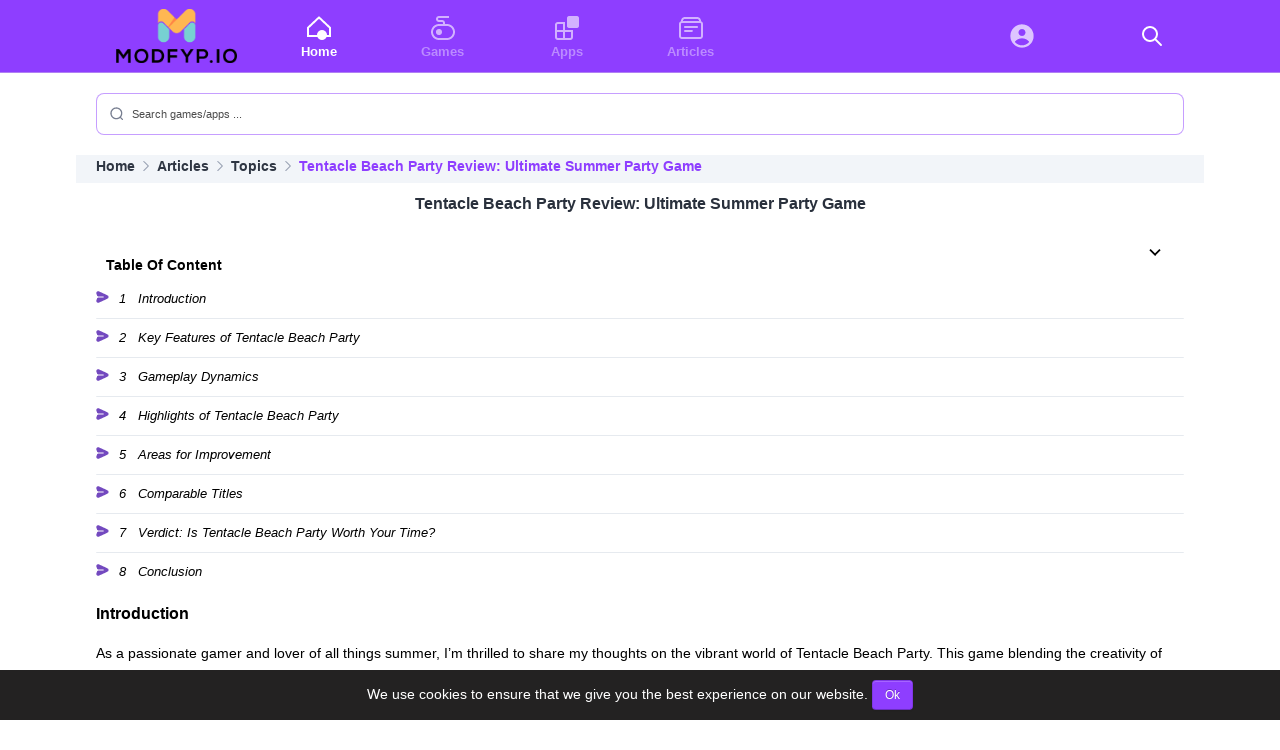

--- FILE ---
content_type: text/html; charset=utf-8
request_url: https://modfyp.io/tentacle-beach-party-review-ultimate-summer-party-game/
body_size: 18061
content:

<!DOCTYPE html>
<html lang="en">
<head>
    <meta charset="UTF-8">
    <meta http-equiv="X-UA-Compatible" content="IE=edge">
    <meta name="viewport" content="width=device-width, initial-scale=1.0">
    <meta name="googlebot" content="index"><meta name="googlebot-news" content="snippet"><meta name="robots" content="index, follow"><title>Tentacle Beach Party Review: Ultimate Summer Party Game</title><meta name="description" content="Get ready for the hottest beach party with our Tentacle Beach Party game review. Find out if this crafting and party simulation game is worth your time."><meta property="og:type" content="article"><meta property="og:site_name" content="modfyp.io"><meta property="og:url" content="https://modfyp.io/tentacle-beach-party-review-ultimate-summer-party-game/"><meta property="og:title" content="Tentacle Beach Party Review: Ultimate Summer Party Game"><meta property="og:description" content="Get ready for the hottest beach party with our Tentacle Beach Party game review. Find out if this crafting and party simulation game is worth your time."><meta name="twitter:card" content="summary_large_image"><meta name="twitter:title" content="Tentacle Beach Party Review: Ultimate Summer Party Game"><meta name="twitter:description" content="Get ready for the hottest beach party with our Tentacle Beach Party game review. Find out if this crafting and party simulation game is worth your time."><link rel="canonical" href="https://modfyp.io/tentacle-beach-party-review-ultimate-summer-party-game/"><meta property="og:locale" content="en"><link rel="alternate" hreflang="en" href="https://modfyp.io/tentacle-beach-party-review-ultimate-summer-party-game/"><link rel="alternate" hreflang="x-default" href="https://modfyp.io/tentacle-beach-party-review-ultimate-summer-party-game/"><meta property="article:section" content="Articles"><meta property="article:published_time" content="2024-08-06T07:47:00+00:00"><meta property="article:modified_time" content="2025-12-27T09:54:59+00:00"><meta property="og:updated_time" content="2025-12-27T09:54:59+00:00"><meta property="og:image:width" content="512"><meta property="og:image:height" content="250"><meta property="og:image" content="https://modfyp.io/uploads/2024/8/tentacle-beach-party.jpg"><meta property="og:image:secure_url" content="https://modfyp.io/uploads/2024/8/tentacle-beach-party.jpg"><meta name="twitter:image" content="https://modfyp.io/uploads/2024/8/tentacle-beach-party.jpg">    
    
                <!-- Schema -->
                <script type="application/ld+json">{"@context":"https://schema.org","@type":"Organization","@id":"https://modfyp.io/#organization","url":"https://modfyp.io/","name":"modfyp","alternateName":"modfyp","description":"Download the latest APK at ModFYP and explore in-depth reviews and guides for Android. Stay updated with the newest features and enhancements for you.","logo":{"@type":"ImageObject","url":"https://modfyp.io/assets/image/modfypio/logo.png"},"contactPoint":[{"@type":"ContactPoint","contactType":"customer care","email":"support@modfyp.io"}],"sameAs":["https://twitter.com/Modfyp_io","https://www.youtube.com/@modfyp_io","https://www.facebook.com/modfyp.io","https://www.pinterest.com/modfyp_io/","https://t.me/modfypapk","https://www.tiktok.com/@modfyp05","https://www.instagram.com/modfyp_io"]}</script>
    
                <!-- Schema -->
                <script type="application/ld+json">{"@context":"https://schema.org","@type":"WebSite","url":"https://modfyp.io/","potentialAction":{"@type":"SearchAction","target":{"@type":"EntryPoint","urlTemplate":"https://modfyp.io/?s={search_term_string}"},"query-input":"required name=search_term_string"}}</script>
    
                <!-- Schema -->
                <script type="application/ld+json">{"@context":"https://schema.org","@type":"ItemList","@id":"http://modfyp.io/tentacle-beach-party-review-ultimate-summer-party-game/#toc","mainEntityOfPage":"http://modfyp.io/tentacle-beach-party-review-ultimate-summer-party-game/#article","itemListElement":[{"@type":"ListItem","item":{"@type":"Thing","url":"http://modfyp.io/tentacle-beach-party-review-ultimate-summer-party-game/#introduction","@id":"http://modfyp.io/tentacle-beach-party-review-ultimate-summer-party-game/#introduction","name":"Introduction"},"position":1},{"@type":"ListItem","item":{"@type":"Thing","url":"http://modfyp.io/tentacle-beach-party-review-ultimate-summer-party-game/#key-features-of-tentacle-beach-party","@id":"http://modfyp.io/tentacle-beach-party-review-ultimate-summer-party-game/#key-features-of-tentacle-beach-party","name":"Key Features of Tentacle Beach Party"},"position":2},{"@type":"ListItem","item":{"@type":"Thing","url":"http://modfyp.io/tentacle-beach-party-review-ultimate-summer-party-game/#gameplay-dynamics","@id":"http://modfyp.io/tentacle-beach-party-review-ultimate-summer-party-game/#gameplay-dynamics","name":"Gameplay Dynamics"},"position":3},{"@type":"ListItem","item":{"@type":"Thing","url":"http://modfyp.io/tentacle-beach-party-review-ultimate-summer-party-game/#highlights-of-tentacle-beach-party","@id":"http://modfyp.io/tentacle-beach-party-review-ultimate-summer-party-game/#highlights-of-tentacle-beach-party","name":"Highlights of Tentacle Beach Party"},"position":4},{"@type":"ListItem","item":{"@type":"Thing","url":"http://modfyp.io/tentacle-beach-party-review-ultimate-summer-party-game/#areas-for-improvement","@id":"http://modfyp.io/tentacle-beach-party-review-ultimate-summer-party-game/#areas-for-improvement","name":"Areas for Improvement"},"position":5},{"@type":"ListItem","item":{"@type":"Thing","url":"http://modfyp.io/tentacle-beach-party-review-ultimate-summer-party-game/#comparable-titles","@id":"http://modfyp.io/tentacle-beach-party-review-ultimate-summer-party-game/#comparable-titles","name":"Comparable Titles"},"position":6},{"@type":"ListItem","item":{"@type":"Thing","url":"http://modfyp.io/tentacle-beach-party-review-ultimate-summer-party-game/#verdict-is-tentacle-beach-party-worth-your-time","@id":"http://modfyp.io/tentacle-beach-party-review-ultimate-summer-party-game/#verdict-is-tentacle-beach-party-worth-your-time","name":"Verdict: Is Tentacle Beach Party Worth Your Time?"},"position":7},{"@type":"ListItem","item":{"@type":"Thing","url":"http://modfyp.io/tentacle-beach-party-review-ultimate-summer-party-game/#conclusion","@id":"http://modfyp.io/tentacle-beach-party-review-ultimate-summer-party-game/#conclusion","name":"Conclusion"},"position":8}]}</script>
    
                <!-- Schema -->
                <script type="application/ld+json">{"@context":"https://schema.org","@type":"BlogPosting","@id":"https://modfyp.io/tentacle-beach-party-review-ultimate-summer-party-game/","author":{"@id":"https://modfyp.io/#/schema/person/e254457f7497c00fbb0d2bb4ac36487b"},"headline":"Tentacle Beach Party Review: Ultimate Summer Party Game","datePublished":"2024-08-06T07:47:00+00:00","dateModified":"2025-12-27T09:54:59+00:00","publisher":{"@id":"https://modfyp.io/#organization"},"image":["https://modfyp.io/uploads/2024/8/tentacle-beach-party-1.png","https://modfyp.io/uploads/2024/8/tentacle-beach-party-review.png","https://modfyp.io/uploads/2024/8/download-5.png"],"articleSection":"Articles","inLanguage":"en"}</script>
    
                <!-- Schema -->
                <script type="application/ld+json">{"@context":"https://schema.org","@type":"Person","@id":"https://modfyp.io/#/schema/person/cfcd208495d565ef66e7dff9f98764da","name":"","image":{"@type":"ImageObject","@id":"https://modfyp.io/#personlogo","inLanguage":"en","url":"https://modfyp.io/assets/image/avatar.jpg","caption":""},"description":"","sameAs":["https://modfyp.io/"]}</script>
    
                <!-- Schema -->
                <script type="application/ld+json">{"@context":"https://schema.org","@id":"https://modfyp.io/tentacle-beach-party-review-ultimate-summer-party-game/#breadcrumb","@type":"BreadcrumbList","itemListElement":[{"@type":"ListItem","position":1,"item":{"@type":"WebPage","@id":"https://modfyp.io/","url":"https://modfyp.io/","name":"modfyp.io"}},{"@type":"ListItem","position":2,"item":{"@type":"WebPage","@id":"https://modfyp.io/blogs/","url":"https://modfyp.io/blogs/","name":"Articles"}},{"@type":"ListItem","position":3,"item":{"@type":"WebPage","@id":"https://modfyp.io/blogs/topics/","url":"https://modfyp.io/blogs/topics/","name":"Topics"}},{"@type":"ListItem","position":4,"item":{"@type":"WebPage","@id":"https://modfyp.io/tentacle-beach-party-review-ultimate-summer-party-game/","url":"https://modfyp.io/tentacle-beach-party-review-ultimate-summer-party-game/","name":"Tentacle Beach Party Review: Ultimate Summer Party Game"}}]}</script>
    
    <link rel="icon" href="/assets/image/modfypio/favicon.png" data-spai-eager="1" sizes="32x32">
    <link rel="icon" href="/assets/image/modfypio/favicon.png" data-spai-eager="1" sizes="192x192">

    <link rel="stylesheet" href="/assets/css/style.min.css?v=37"> 

    <script>
        var domain = "https://modfyp.io",
            token = "",
            langid = `en`,
            ismainlang = `1`,
            ldomain = (ismainlang) ? domain : `${domain}/${langid}`;
        const apiDomain =  domain.includes("localhost") ? `${domain}/api` : 'https://modfyp.io';
        const apiDomainLang  = ismainlang ? apiDomain : `${apiDomain}/${langid}`;
    </script>
    
    <script>
        var showads = ("true" == "true");
        var adscode = "";
        var adslazy = ("false" == "true");
		// Lazyload header
        var adsheader = "";
        var adsheaderLazy = "false";

        //lazy
        adslazy = false
        // if( window.location.href.includes("deepsukebe-pro")){
        //     adslazy=true
        //     adsheaderLazy=true
        // }

		// End lazyload header
        var hasWebP = !1;
        !function() {
            var A = new Image;
            A.onload = function() {                
                hasWebP = !!(A.height > 0 && A.width > 0)
            }, A.onerror = function() {
                hasWebP = !1
            }, A.src = "[data-uri]"            
        }();        
        function lazyImage(lzl) {
    return function(e) {
        var observer;
        var options = {
            rootMargin: "0px",
            threshold: 0.05
        };
        var allTheLazyImages = document.querySelectorAll("." + lzl);

        function lazyLoader(entries) {
            entries.forEach(function(entry) {
                if (entry.intersectionRatio > 0) {
                    lazyLoadImage(entry.target);
                }
            });
        }

        function lazyLoadImage(img) {
            img.onload = function() {
                img.classList.remove(lzl);
            };

            if (img.dataset.lazybackground) {
                img.style.backgroundImage = "url(" + img.dataset.lazybackground + ")";
            }

            if (img.getAttribute("data-src")) {
                img.src = hasWebP && img.dataset.src.includes("googleusercontent.com") ? 
                          img.dataset.src + "-rw" : 
                          img.dataset.src;

                if ("IntersectionObserver" in window) {
                    observer.unobserve(img);
                }
            }
        }

        if ("IntersectionObserver" in window) {
            observer = new IntersectionObserver(lazyLoader, options);
            allTheLazyImages.forEach(function(img) {
                observer.observe(img);
            });
        } else {
            for (var i = 0; i < allTheLazyImages.length; i++) {
                lazyLoadImage(allTheLazyImages[i]);
            }
        }
    }
}
        function lazyScript(c, e) {
            var n = document.createElement("script");
            n.async = !0, e && (n.onload = e), document.head.appendChild(n), n.src = c
        }
        function lazyAds(lzl) {
            return function(e) {
                var observer;
                var options = {
                    rootMargin: "0px",
                    threshold: 0.05
                };        
                var allTheLazyAds = document.querySelectorAll("." + lzl);
                function lazyLoader(e) {
                    e.forEach(function(e) {
                        e.intersectionRatio > 0 && lazyLoadAds(e.target);
                    });
                }
                function lazyLoadAds(e) {
                    "IntersectionObserver" in window && observer.unobserve(e);
                    e.classList.remove(lzl);
                    var codeName = e.id;
                    googletag.cmd.push(function() {
                        googletag.display(codeName);
                        googletag.pubads().refresh([window.__gptslot__[codeName]]);
                    });
                }
                if ("IntersectionObserver" in window)(observer = new IntersectionObserver(lazyLoader, options)), allTheLazyAds.forEach(function(e) {
                    observer.observe(e);
                });
                else for (var i = 0; i < allTheLazyAds.length; i++) lazyLoadAds(allTheLazyAds[i]);
            };
        }
        var lazyLoad = false;
        function onLazyLoad(){
            if (lazyLoad === true) return;
            lazyLoad = true;
            document.removeEventListener('scroll', onLazyLoad);
            document.removeEventListener('mousemove', onLazyLoad);
            document.removeEventListener('mousedown', onLazyLoad);
            document.removeEventListener('touchstart', onLazyLoad);
            //ADS script            
            //lazyScript("//securepubads.g.doubleclick.net/tag/js/gpt.js");
            if(showads && adslazy && adscode.length > 0){
				if(adsheader!="" && adsheaderLazy=="true"){
                    (function() {
                        // var n = document.createElement("script");
                        // n.async = !0, n.setAttribute('data-ad-client', adsheader), document.head.appendChild(n), n.src = '//pagead2.googlesyndication.com/pagead/js/adsbygoogle.js'
                        var n = document.createElement("script");
                        n.async = !0, document.head.appendChild(n), n.crossOrigin="anonymous",n.src = `https://pagead2.googlesyndication.com/pagead/js/adsbygoogle.js?client=${adsheader}`
                    })();
                }
                (function() {
                    // var n = document.createElement("script");
                    // n.async = !0, n.setAttribute('data-ad-client', adscode), document.head.appendChild(n), n.src = '//pagead2.googlesyndication.com/pagead/js/adsbygoogle.js'
                    var n = document.createElement("script");
                        n.async = !0, document.head.appendChild(n), n.crossOrigin="anonymous",n.src = `https://pagead2.googlesyndication.com/pagead/js/adsbygoogle.js?client=${adscode}`
                })();
            }
        }
        document.addEventListener("scroll", onLazyLoad),
        document.addEventListener("mousemove", onLazyLoad),
        document.addEventListener("mousedown", onLazyLoad),
        document.addEventListener("touchstart", onLazyLoad),
        document.addEventListener("load", function() {
            document.body.clientHeight != document.documentElement.clientHeight && 0 == document.documentElement.scrollTop && 0 == document.body.scrollTop || onLazyLoad()
        });
    </script>
    
    

    <!-- off ggtag -->
    <!-- Google tag (gtag.js) -->
    <script src="https://www.googletagmanager.com/gtag/js?id=G-CC63WS2VV7" defer data-deferred="1"></script>
    <script src="[data-uri]" defer></script>


</head>


<body class="">
    <div id="adminBar" data-pid="34290" data-ptype="p"></div>

    
    <header id="page-header">
        <div class="container">
            <div class="header_left">
                <div class="menu_toggle">
                    <svg viewBox="0 0 24 24" fill="none" xmlns="http://www.w3.org/2000/svg"><g id="SVGRepo_bgCarrier" stroke-width="0"></g><g id="SVGRepo_tracerCarrier" stroke-linecap="round" stroke-linejoin="round"></g><g id="SVGRepo_iconCarrier"> <path d="M4 6H20M4 12H20M4 18H20" stroke="#000000" stroke-width="2" stroke-linecap="round" stroke-linejoin="round"></path> </g></svg>
                </div>
                <div class="logo">
                    <a href="https://modfyp.io">
                        <img src="https://modfyp.io/assets/image/modfypio/logo.png" alt="https://modfyp.io">
                    </a>
                </div>
                <div class="profile">
                    <div class="langTemp"></div>
                    <div class="search_toogle">
                        <svg viewBox="0 0 24 24" fill="none" xmlns="http://www.w3.org/2000/svg"><g id="SVGRepo_bgCarrier" stroke-width="0"></g><g id="SVGRepo_tracerCarrier" stroke-linecap="round" stroke-linejoin="round"></g><g id="SVGRepo_iconCarrier"> <g id="Interface / Search_Magnifying_Glass"> <path id="Vector" d="M15 15L21 21M10 17C6.13401 17 3 13.866 3 10C3 6.13401 6.13401 3 10 3C13.866 3 17 6.13401 17 10C17 13.866 13.866 17 10 17Z" stroke="#000000" stroke-width="2" stroke-linecap="round" stroke-linejoin="round"></path> </g> </g></svg>
                    </div>
                </div>
    
            </div>
            <div class="header_right">
                <div class="close_menu">
                    <svg viewBox="-0.5 0 25 25" fill="none" xmlns="http://www.w3.org/2000/svg"><g id="SVGRepo_bgCarrier" stroke-width="0"></g><g id="SVGRepo_tracerCarrier" stroke-linecap="round" stroke-linejoin="round"></g><g id="SVGRepo_iconCarrier"> <path d="M3 21.32L21 3.32001" stroke="#000000" stroke-width="1.5" stroke-linecap="round" stroke-linejoin="round"></path> <path d="M3 3.32001L21 21.32" stroke="#000000" stroke-width="1.5" stroke-linecap="round" stroke-linejoin="round"></path> </g></svg>
                </div>
                
                <ul class="menu">
                    <li class="active"><a href="https://modfyp.io" title="Home" ><div class="iconNavWrapper"><svg xmlns="http://www.w3.org/2000/svg" viewBox="0 0 24 24"><rect fill="none" width="24" height="24"></rect><path fill="currentColor" class="icon_lightcolor" d="M12,2.8L2,12.2V19h20v-6.8L12,2.8 M12,0.1l12,11.2V21H0v-9.7L12,0.1z"></path><circle fill="currentColor" cx="15" cy="19" r="5"></circle></svg></div><span>Home</span></a></li><li class=""><a href="https://modfyp.io/games/" title="Games" ><div class="iconNavWrapper"><svg xmlns="http://www.w3.org/2000/svg" viewBox="0 0 24 24"><rect fill="none" width="24" height="24"></rect><circle fill="currentColor" cx="8" cy="16" r="3"></circle><path fill="currentColor" class="icon_lightcolor" d="M16,8h-2V7c0-1.7-1.3-3-3-3H8C7.4,4,7,3.6,7,3s0.4-1,1-1h10V0H8C6.3,0,5,1.3,5,3s1.3,3,3,3h3c0.6,0,1,0.4,1,1v1H8c-4.4,0-8,3.6-8,8s3.6,8,8,8h8c4.4,0,8-3.6,8-8S20.4,8,16,8z M16,22H8c-3.3,0-6-2.7-6-6s2.7-6,6-6h8c3.3,0,6,2.7,6,6S19.3,22,16,22z"></path></svg></div><span>Games</span></a></li><li class=""><a href="https://modfyp.io/apps/" title="Apps" ><div class="iconNavWrapper"><svg xmlns="http://www.w3.org/2000/svg" viewBox="0 0 24 24"><rect fill="none" width="24" height="24"></rect><path fill="currentColor" d="M14,0h8c1.1,0,2,0.9,2,2v8c0,1.1-0.9,2-2,2h-8c-1.1,0-2-0.9-2-2V2C12,0.9,12.9,0,14,0z"></path><path fill="currentColor" class="icon_lightcolor" d="M10,14V6H2.8C1.2,6,0,7.2,0,8.8v12.4C0,22.8,1.2,24,2.8,24h12.4c1.5,0,2.8-1.2,2.8-2.8V14H10zM2.8,8H8v6H2V8.8C2,8.3,2.3,8,2.8,8z M2.8,22C2.3,22,2,21.7,2,21.2V16h6v6H2.8z M15.2,22H10v-6h6v5.2C16,21.7,15.7,22,15.2,22z"></path></svg></div><span>Apps</span></a></li><li class=""><a href="https://modfyp.io/blogs/" title="Articles" ><div class="iconNavWrapper"><svg xmlns="http://www.w3.org/2000/svg" viewBox="0 0 24 24"><rect x="0" fill="none" width="24" height="24"></rect><path fill="currentColor" class="icon_lightcolor" d="M22,5.2V4.7c0-2-1.7-3.7-3.7-3.7H5.7C3.7,1,2,2.7,2,4.7v0.5C0.8,5.6,0,6.7,0,8v12c0,1.7,1.3,3,3,3h18c1.7,0,3-1.3,3-3V8C24,6.7,23.2,5.6,22,5.2z M5.7,3h12.6C19.2,3,20,3.8,20,4.7V5H4V4.7C4,3.8,4.8,3,5.7,3z M22,20c0,0.6-0.4,1-1,1H3c-0.6,0-1-0.4-1-1V8c0-0.6,0.4-1,1-1h18c0.6,0,1,0.4,1,1V20z"></path><path fill="currentColor" d="M6,10h12c0.6,0,1,0.4,1,1l0,0c0,0.6-0.4,1-1,1H6c-0.6,0-1-0.4-1-1l0,0C5,10.4,5.4,10,6,10z"></path><path fill="currentColor" d="M5.9,14h7.1c0.5,0,0.9,0.4,0.9,0.9v0.1c0,0.5-0.4,0.9-0.9,0.9H5.9C5.4,16,5,15.6,5,15.1v-0.1C5,14.4,5.4,14,5.9,14z"></path></svg></div><span>Articles</span></a></li>
                </ul>
                <div class="login box-dropdown">
                    <div class="dd-toggle" rel="nofollow">
                        <svg class="avatar" viewBox="0 0 36 36" fill="none" xmlns="http://www.w3.org/2000/svg">
                            <path fill-rule="evenodd" clip-rule="evenodd" d="M35.5 18C35.5 27.665 27.665 35.5 18 35.5C8.33502 35.5 0.5 27.665 0.5 18C0.5 8.33502 8.33502 0.5 18 0.5C27.665 0.5 35.5 8.33502 35.5 18ZM27.9989 25.701C28.5727 26.2865 28.5727 27.2138 27.9989 27.7992C25.4579 30.3916 21.9169 32 18.0001 32C14.0833 32 10.5421 30.3915 8.00113 27.799C7.4273 27.2135 7.42731 26.2862 8.00115 25.7008C10.5421 23.1084 14.0832 21.5 17.9999 21.5C21.9168 21.5 25.4579 23.1085 27.9989 25.701ZM18 18C20.8995 18 23.25 15.6495 23.25 12.75C23.25 9.8505 20.8995 7.5 18 7.5C15.1005 7.5 12.75 9.8505 12.75 12.75C12.75 15.6495 15.1005 18 18 18Z" fill="#6F767E" fill-opacity="0.7"/>
                            </svg>
                    </div>
                    <div class="dd-content">
                        <a aria-label="login" href="https://modfyp.io/login/">Log In</a>
                        <a aria-label="signup" href="https://modfyp.io/register/">Sign Up</a>
                    </div>
                </div>
            </div>
        </div>
        <div id="search-holder" class="">  
            <a class="logo" href="https://modfyp.io">
                <img src="https://modfyp.io/assets/image/modfypio/logo.png" alt="https://modfyp.io">
            </a>          
            <form action="https://modfyp.io/" id="form-search" class="form-search form-search-header" autocomplete='off'>
                
                <input class="search-input" type="text" name="s" placeholder="Search" autocomplete="off"/>
                <button class="btnSearch" aria-label="Search">
                    <svg viewBox="0 0 24 24" fill="none" xmlns="http://www.w3.org/2000/svg">
                        <path fill-rule="evenodd" clip-rule="evenodd" d="M18 11C18 14.866 14.866 18 11 18C7.13401 18 4 14.866 4 11C4 7.13401 7.13401 4 11 4C14.866 4 18 7.13401 18 11ZM18.0319 16.6177C19.2635 15.078 20 13.125 20 11C20 6.02944 15.9706 2 11 2C6.02944 2 2 6.02944 2 11C2 15.9706 6.02944 20 11 20C13.125 20 15.078 19.2635 16.6177 18.0319L19.2929 20.7071C19.6834 21.0976 20.3166 21.0976 20.7071 20.7071C21.0976 20.3166 21.0976 19.6834 20.7071 19.2929L18.0319 16.6177Z" fill="#777E90"/>
                        </svg>     
                </button>
                <!-- <pre id="suggest-text"></pre> -->
                <div id="suggestions">
                    
                </div>
            </form>
            <div id="list-top-search" class="list-top-search">
                <div class="topLoader">
                    <span class="getTopSearchLoader"></span>
                </div>
            </div> 
        </div>
    </header>

<div class="search2Wrp">
    <div class="search2 openSearch cusorPointer" href="javascript:void(0);" onclick="" title="Search games/apps">
        <svg viewBox="0 0 24 24" fill="none" xmlns="http://www.w3.org/2000/svg">
            <path fill-rule="evenodd" clip-rule="evenodd" d="M18 11C18 14.866 14.866 18 11 18C7.13401 18 4 14.866 4 11C4 7.13401 7.13401 4 11 4C14.866 4 18 7.13401 18 11ZM18.0319 16.6177C19.2635 15.078 20 13.125 20 11C20 6.02944 15.9706 2 11 2C6.02944 2 2 6.02944 2 11C2 15.9706 6.02944 20 11 20C13.125 20 15.078 19.2635 16.6177 18.0319L19.2929 20.7071C19.6834 21.0976 20.3166 21.0976 20.7071 20.7071C21.0976 20.3166 21.0976 19.6834 20.7071 19.2929L18.0319 16.6177Z" fill="#777E90"/>
            </svg>
        <p>Search games/apps ...</p>
    </div>
</div>

<main id="page-body">
    <div class="container singlePage">
        <div id="breadcrumb" class="breadcumb"><ul><li>
            <a href="https://modfyp.io">Home</a>
                <div class="breadcumb-sep">
                    <svg viewBox="-4.5 0 20 20" version="1.1" xmlns="http://www.w3.org/2000/svg" xmlns:xlink="http://www.w3.org/1999/xlink" fill="#000000"><g id="SVGRepo_bgCarrier" stroke-width="0"></g><g id="SVGRepo_tracerCarrier" stroke-linecap="round" stroke-linejoin="round"></g><g id="SVGRepo_iconCarrier"> <title>arrow_right [#336]</title> <desc>Created with Sketch.</desc> <defs> </defs> <g id="Page-1" stroke="none" stroke-width="1" fill="none" fill-rule="evenodd"> <g id="Dribbble-Light-Preview" transform="translate(-305.000000, -6679.000000)" fill="#000000"> <g id="icons" transform="translate(56.000000, 160.000000)"> <path d="M249.365851,6538.70769 L249.365851,6538.70769 C249.770764,6539.09744 250.426289,6539.09744 250.830166,6538.70769 L259.393407,6530.44413 C260.202198,6529.66364 260.202198,6528.39747 259.393407,6527.61699 L250.768031,6519.29246 C250.367261,6518.90671 249.720021,6518.90172 249.314072,6519.28247 L249.314072,6519.28247 C248.899839,6519.67121 248.894661,6520.31179 249.302681,6520.70653 L257.196934,6528.32352 C257.601847,6528.71426 257.601847,6529.34685 257.196934,6529.73759 L249.365851,6537.29462 C248.960938,6537.68437 248.960938,6538.31795 249.365851,6538.70769" id="arrow_right-[#336]"> </path> </g> </g> </g> </g></svg>
                </div>
            </li><li>
                    <a href="https://modfyp.io/blogs/">Articles</a>
                    <div class="breadcumb-sep">
                        <svg viewBox="-4.5 0 20 20" version="1.1" xmlns="http://www.w3.org/2000/svg" xmlns:xlink="http://www.w3.org/1999/xlink" fill="#000000"><g id="SVGRepo_bgCarrier" stroke-width="0"></g><g id="SVGRepo_tracerCarrier" stroke-linecap="round" stroke-linejoin="round"></g><g id="SVGRepo_iconCarrier"> <title>arrow_right [#336]</title> <desc>Created with Sketch.</desc> <defs> </defs> <g id="Page-1" stroke="none" stroke-width="1" fill="none" fill-rule="evenodd"> <g id="Dribbble-Light-Preview" transform="translate(-305.000000, -6679.000000)" fill="#000000"> <g id="icons" transform="translate(56.000000, 160.000000)"> <path d="M249.365851,6538.70769 L249.365851,6538.70769 C249.770764,6539.09744 250.426289,6539.09744 250.830166,6538.70769 L259.393407,6530.44413 C260.202198,6529.66364 260.202198,6528.39747 259.393407,6527.61699 L250.768031,6519.29246 C250.367261,6518.90671 249.720021,6518.90172 249.314072,6519.28247 L249.314072,6519.28247 C248.899839,6519.67121 248.894661,6520.31179 249.302681,6520.70653 L257.196934,6528.32352 C257.601847,6528.71426 257.601847,6529.34685 257.196934,6529.73759 L249.365851,6537.29462 C248.960938,6537.68437 248.960938,6538.31795 249.365851,6538.70769" id="arrow_right-[#336]"> </path> </g> </g> </g> </g></svg>
                    </div>
                    </li><li>
                    <a href="https://modfyp.io/blogs/topics/">Topics</a>
                    <div class="breadcumb-sep">
                        <svg viewBox="-4.5 0 20 20" version="1.1" xmlns="http://www.w3.org/2000/svg" xmlns:xlink="http://www.w3.org/1999/xlink" fill="#000000"><g id="SVGRepo_bgCarrier" stroke-width="0"></g><g id="SVGRepo_tracerCarrier" stroke-linecap="round" stroke-linejoin="round"></g><g id="SVGRepo_iconCarrier"> <title>arrow_right [#336]</title> <desc>Created with Sketch.</desc> <defs> </defs> <g id="Page-1" stroke="none" stroke-width="1" fill="none" fill-rule="evenodd"> <g id="Dribbble-Light-Preview" transform="translate(-305.000000, -6679.000000)" fill="#000000"> <g id="icons" transform="translate(56.000000, 160.000000)"> <path d="M249.365851,6538.70769 L249.365851,6538.70769 C249.770764,6539.09744 250.426289,6539.09744 250.830166,6538.70769 L259.393407,6530.44413 C260.202198,6529.66364 260.202198,6528.39747 259.393407,6527.61699 L250.768031,6519.29246 C250.367261,6518.90671 249.720021,6518.90172 249.314072,6519.28247 L249.314072,6519.28247 C248.899839,6519.67121 248.894661,6520.31179 249.302681,6520.70653 L257.196934,6528.32352 C257.601847,6528.71426 257.601847,6529.34685 257.196934,6529.73759 L249.365851,6537.29462 C248.960938,6537.68437 248.960938,6538.31795 249.365851,6538.70769" id="arrow_right-[#336]"> </path> </g> </g> </g> </g></svg>
                    </div>
                    </li><li><span>Tentacle Beach Party Review: Ultimate Summer Party Game</span></li></ul></div>
        <div class="page-description mb-20">
            <h1 class="page-title sbhTitle text-center mt-10"><span>Tentacle Beach Party Review: Ultimate Summer Party Game</span></h1>            
        </div>
       <div class="ctAll">
        <div class="left">
            
                <div class="entry-toc box-space">
                    <div class="accordion tnvToc open">
                        <div class="ahead">                            
                            <span>Table Of Content</span>
                            <svg class="toggle" xmlns="http://www.w3.org/2000/svg" width="16" height="9.887" viewBox="0 0 16 9.887">
                                <g  transform="translate(24 58.794) rotate(180)">
                                    <g transform="translate(8 48.907)">
                                        <path d="M14.113,48.907,8,55.02,1.887,48.907,0,50.794l8,8,8-8Z" transform="translate(0 -48.907)"/>
                                    </g>
                                </g>
                            </svg>                              
                        </div>
                        <div class="abody" id="tocList"><a class="lvl-h" href="#introduction"><span class="icon">1</span> Introduction</a><a class="lvl-h" href="#key-features-of-tentacle-beach-party"><span class="icon">2</span> Key Features of Tentacle Beach Party</a><a class="lvl-h" href="#gameplay-dynamics"><span class="icon">3</span> Gameplay Dynamics</a><a class="lvl-h" href="#highlights-of-tentacle-beach-party"><span class="icon">4</span> Highlights of Tentacle Beach Party</a><a class="lvl-h" href="#areas-for-improvement"><span class="icon">5</span> Areas for Improvement</a><a class="lvl-h" href="#comparable-titles"><span class="icon">6</span> Comparable Titles</a><a class="lvl-h" href="#verdict-is-tentacle-beach-party-worth-your-time"><span class="icon">7</span> Verdict: Is Tentacle Beach Party Worth Your Time?</a><a class="lvl-h" href="#conclusion"><span class="icon">8</span> Conclusion</a></div>
                    </div>
                </div>
            
            
            <div id="contentMakeToc" class="entry-description wrapcontent"><a name="introduction"></a><h2 id="ftoc-heading-1" class="kt-adv-heading1543_58e557-2a wp-block-kadence-advancedheading ftwp-heading" data-kb-block="kb-adv-heading1543_58e557-2a">Introduction</h2>
<p>As a passionate gamer and lover of all things summer, I’m thrilled to share my thoughts on the vibrant world of Tentacle Beach Party. This game blending the creativity of crafting with the excitement of beach parties. In my review, I’ll dive into the key features, gameplay dynamics, and my personal experience with this sun-soaked paradise simulation.</p>
<div class="wp-block-image">
<figure class="aligncenter size-full">
<figure id="smsci-1861" class="sm-single-content-image" style="display: block; margin-left: auto; margin-right: auto; text-align: center;"><img src="https://modfyp.io/uploads/2024/8/tentacle-beach-party-1.png" alt="Tentacle Beach Party" width="600"></figure>
<p>&nbsp;</p>
</figure>
</div>
<a name="key-features-of-tentacle-beach-party"></a><h2 id="ftoc-heading-2" class="wp-block-heading ftwp-heading">Key Features of Tentacle Beach Party</h2>
<ul class="wp-block-list">
<li><strong>Creative Crafting and Building:</strong>&nbsp;Unleash your imagination by constructing everything from cozy beach shacks to luxurious yachts. The game provides a wide array of building materials and blueprints, allowing you to personalize your beachfront property and create an island oasis that reflects your style.</li>
<li><strong>Fashion Forward:</strong>&nbsp;Express your style with a diverse range of clothing and accessories, ensuring you’re always beach-party ready. From casual summer outfits to glamorous evening wear, the game offers a plethora of fashion options to cater to your personal taste.</li>
<li><strong>Rhythmic Revelries:</strong>&nbsp;Hit the dance floor and groove to the beat, showcasing your best moves in lively beach parties. The game features a variety of music genres, allowing you to dance the night away and participate in dance competitions with other players.</li>
</ul>
<a name="gameplay-dynamics"></a><h2 id="ftoc-heading-3" class="wp-block-heading ftwp-heading">Gameplay Dynamics</h2>
<p>Spend your days gathering resources and crafting your ideal beachside setup. Engage in activities such as fishing, swimming, and sunbathing to fully immerse yourself in the beach lifestyle. As night falls, the island transforms into a pulsating party hub, where you can mingle, dance, and make lasting memories. Don’t forget to set sail on adventurous excursions, adding an element of exploration to your beach escapades. The game’s open-world design allows for endless possibilities and ensures that no two days are the same.</p>
<div class="wp-block-image">
<figure class="aligncenter size-full">
<figure id="smsci-1863" class="sm-single-content-image" style="display: block; margin-left: auto; margin-right: auto; text-align: center;"><img src="https://modfyp.io/uploads/2024/8/tentacle-beach-party-review.png" alt="Tentacle Beach Party Review" width="600"></figure>
<p>&nbsp;</p>
</figure>
</div>
<a name="highlights-of-tentacle-beach-party"></a><h2 id="ftoc-heading-4" class="wp-block-heading ftwp-heading">Highlights of Tentacle Beach Party</h2>
<p>The game shines with its multifaceted gameplay, allowing for both creative expression and social interaction. The emphasis on personalization lets players truly make the game their own, from customizing their avatar to designing their dream beach resort. The vibrant graphics and lively atmosphere capture the essence of summer, making every moment in the game feel like a celebration.</p>
<div class="wp-block-image">
<figure id="smsci-1856" class="sm-single-content-image" style="display: block; margin-left: auto; margin-right: auto; text-align: center;"><img src="https://modfyp.io/uploads/2024/8/download-5.png" alt="Download" width="300"></figure>
<p>&nbsp;</p>
</div>
<blockquote class="wp-block-quote is-layout-flow wp-block-quote-is-layout-flow">
<p>The “Tentacle Beach Party” download link is not owned by us, and we do not guarantee its security. By accessing the link, you leave our website at your own risk, and we assume no responsibility for any damages it may cause.</p>
</blockquote>
<a name="areas-for-improvement"></a><h2 id="ftoc-heading-5" class="wp-block-heading ftwp-heading">Areas for Improvement</h2>
<p>While Tentacle Beach Party is engaging, some players may find it repetitive over time. The game could benefit from additional challenges or objectives to keep the experience fresh. Introducing seasonal events or limited-time activities could add variety and encourage players to return regularly.</p>
<a name="comparable-titles"></a><h2 id="ftoc-heading-6" class="wp-block-heading ftwp-heading">Comparable Titles</h2>
<p>While Tentacle Beach Party has its unique beautiful, games like “<a href="https://www.nintendo.com/us/store/products/summer-in-mara-switch/" target="_blank" rel="noopener">Summer in Mara</a>” and “<a href="https://play.google.com/store/apps/details?id=com.chucklefish.stardewvalley" target="_blank" rel="noopener">Stardew Valley</a>” offer similar vibes with their blend of crafting and social elements. However, Tentacle Beach Party stands out with its focus on beach-themed activities and party-centric gameplay, offering a more casual and festive experience.</p>
<a name="verdict-is-tentacle-beach-party-worth-your-time"></a><h2 id="ftoc-heading-7" class="wp-block-heading ftwp-heading">Verdict: Is Tentacle Beach Party Worth Your Time?</h2>
<p>If you’re in search of a laid-back game that captures the essence of summer fun, Tentacle Beach Party is a solid choice. It’s perfect for those who enjoy a mix of creativity, socializing, and light-hearted adventure. Whether you’re looking to unwind after a long day or seeking a virtual escape to a sunny paradise, Tentacle Beach Party delivers an enjoyable and immersive experience.</p>
<a name="conclusion"></a><h2 id="ftoc-heading-8" class="wp-block-heading ftwp-heading">Conclusion</h2>
<p>In conclusion, Tentacle Beach Party has been a refreshing and enjoyable journey into a virtual summer paradise. The game’s blend of crafting, social interaction, and beach party fun offers a unique experience that stands out in the simulation genre. For those seeking a laid-back gaming experience with a touch of creativity and socializing, Tentacle Beach Party is definitely worth exploring. For more interesting articles and game reviews like this, be sure to check out&nbsp;<a href="https://modfyp.io/">ModFYP.Io</a>.</p></div>
            <!--Entry Tags-->
            
            
            
                        
            <div class="entry-comment">
            <div class="sbhTitle box-space">
                <span>Share Your Thoughts</span>
            </div>                
            
<div id="comments" data-pid="34290" data-lid="en" data-sort="best">

    <div class="form-comment">
        <form action="https://modfyp.io/comment/add" method="POST">
            <div class="frm-row box-space">
                <span class="hidden txtLinkNotAllowed">Links are not allowed in comments.</span>
                <label for="content">Your Comment <span class="mark">(*)</span></label>
                <div class="msg-reply-holder"></div>
                <textarea name="content" id="content" cols="30" rows="10" required></textarea>
                <input type="hidden" name="postid" value="34290">
                <input type="hidden" name="parentid" value="">
            </div>
            <div class="frm_foot">
                <div class="frm_foot_left">
                    <div class="point">
                        <div class="score"><span>0</span> (0)</div>
                    </div>
                    <div class="rating-bar">
                        <input type="radio" name="rating" value="5" id="rating-5">
                        <label for="rating-5">
                            <svg width="24" height="25" viewBox="0 0 24 25" fill="none" xmlns="http://www.w3.org/2000/svg">
                                <path
                                    d="M17.9184 14.8201C17.6594 15.0711 17.5404 15.4341 17.5994 15.7901L18.4884 20.7101C18.5634 21.1271 18.3874 21.5491 18.0384 21.7901C17.6964 22.0401 17.2414 22.0701 16.8684 21.8701L12.4394 19.5601C12.2854 19.4781 12.1144 19.4341 11.9394 19.4291H11.6684C11.5744 19.4431 11.4824 19.4731 11.3984 19.5191L6.96839 21.8401C6.74939 21.9501 6.50139 21.9891 6.25839 21.9501C5.66639 21.8381 5.27139 21.2741 5.36839 20.6791L6.25839 15.7591C6.31739 15.4001 6.19839 15.0351 5.93939 14.7801L2.32839 11.2801C2.02639 10.9871 1.92139 10.5471 2.05939 10.1501C2.19339 9.75409 2.53539 9.46509 2.94839 9.40009L7.91839 8.67909C8.29639 8.64009 8.62839 8.41009 8.79839 8.07009L10.9884 3.58009C11.0404 3.48009 11.1074 3.38809 11.1884 3.31009L11.2784 3.24009C11.3254 3.18809 11.3794 3.14509 11.4394 3.11009L11.5484 3.07009L11.7184 3.00009H12.1394C12.5154 3.03909 12.8464 3.26409 13.0194 3.60009L15.2384 8.07009C15.3984 8.39709 15.7094 8.62409 16.0684 8.67909L21.0384 9.40009C21.4584 9.46009 21.8094 9.75009 21.9484 10.1501C22.0794 10.5511 21.9664 10.9911 21.6584 11.2801L17.9184 14.8201Z"
                                    fill="#6F767E" />
                            </svg>
                    
                        </label>
                        <input type="radio" name="rating" value="4" id="rating-4">
                        <label for="rating-4">
                            <svg width="24" height="25" viewBox="0 0 24 25" fill="none" xmlns="http://www.w3.org/2000/svg">
                                <path
                                    d="M17.9184 14.8201C17.6594 15.0711 17.5404 15.4341 17.5994 15.7901L18.4884 20.7101C18.5634 21.1271 18.3874 21.5491 18.0384 21.7901C17.6964 22.0401 17.2414 22.0701 16.8684 21.8701L12.4394 19.5601C12.2854 19.4781 12.1144 19.4341 11.9394 19.4291H11.6684C11.5744 19.4431 11.4824 19.4731 11.3984 19.5191L6.96839 21.8401C6.74939 21.9501 6.50139 21.9891 6.25839 21.9501C5.66639 21.8381 5.27139 21.2741 5.36839 20.6791L6.25839 15.7591C6.31739 15.4001 6.19839 15.0351 5.93939 14.7801L2.32839 11.2801C2.02639 10.9871 1.92139 10.5471 2.05939 10.1501C2.19339 9.75409 2.53539 9.46509 2.94839 9.40009L7.91839 8.67909C8.29639 8.64009 8.62839 8.41009 8.79839 8.07009L10.9884 3.58009C11.0404 3.48009 11.1074 3.38809 11.1884 3.31009L11.2784 3.24009C11.3254 3.18809 11.3794 3.14509 11.4394 3.11009L11.5484 3.07009L11.7184 3.00009H12.1394C12.5154 3.03909 12.8464 3.26409 13.0194 3.60009L15.2384 8.07009C15.3984 8.39709 15.7094 8.62409 16.0684 8.67909L21.0384 9.40009C21.4584 9.46009 21.8094 9.75009 21.9484 10.1501C22.0794 10.5511 21.9664 10.9911 21.6584 11.2801L17.9184 14.8201Z"
                                    fill="#6F767E" />
                            </svg>
                    
                        </label>
                        <input type="radio" name="rating" value="3" id="rating-3">
                        <label for="rating-3">
                            <svg width="24" height="25" viewBox="0 0 24 25" fill="none" xmlns="http://www.w3.org/2000/svg">
                                <path
                                    d="M17.9184 14.8201C17.6594 15.0711 17.5404 15.4341 17.5994 15.7901L18.4884 20.7101C18.5634 21.1271 18.3874 21.5491 18.0384 21.7901C17.6964 22.0401 17.2414 22.0701 16.8684 21.8701L12.4394 19.5601C12.2854 19.4781 12.1144 19.4341 11.9394 19.4291H11.6684C11.5744 19.4431 11.4824 19.4731 11.3984 19.5191L6.96839 21.8401C6.74939 21.9501 6.50139 21.9891 6.25839 21.9501C5.66639 21.8381 5.27139 21.2741 5.36839 20.6791L6.25839 15.7591C6.31739 15.4001 6.19839 15.0351 5.93939 14.7801L2.32839 11.2801C2.02639 10.9871 1.92139 10.5471 2.05939 10.1501C2.19339 9.75409 2.53539 9.46509 2.94839 9.40009L7.91839 8.67909C8.29639 8.64009 8.62839 8.41009 8.79839 8.07009L10.9884 3.58009C11.0404 3.48009 11.1074 3.38809 11.1884 3.31009L11.2784 3.24009C11.3254 3.18809 11.3794 3.14509 11.4394 3.11009L11.5484 3.07009L11.7184 3.00009H12.1394C12.5154 3.03909 12.8464 3.26409 13.0194 3.60009L15.2384 8.07009C15.3984 8.39709 15.7094 8.62409 16.0684 8.67909L21.0384 9.40009C21.4584 9.46009 21.8094 9.75009 21.9484 10.1501C22.0794 10.5511 21.9664 10.9911 21.6584 11.2801L17.9184 14.8201Z"
                                    fill="#6F767E" />
                            </svg>
                    
                        </label>
                        <input type="radio" name="rating" value="2" id="rating-2">
                        <label for="rating-2">
                            <svg width="24" height="25" viewBox="0 0 24 25" fill="none" xmlns="http://www.w3.org/2000/svg">
                                <path
                                    d="M17.9184 14.8201C17.6594 15.0711 17.5404 15.4341 17.5994 15.7901L18.4884 20.7101C18.5634 21.1271 18.3874 21.5491 18.0384 21.7901C17.6964 22.0401 17.2414 22.0701 16.8684 21.8701L12.4394 19.5601C12.2854 19.4781 12.1144 19.4341 11.9394 19.4291H11.6684C11.5744 19.4431 11.4824 19.4731 11.3984 19.5191L6.96839 21.8401C6.74939 21.9501 6.50139 21.9891 6.25839 21.9501C5.66639 21.8381 5.27139 21.2741 5.36839 20.6791L6.25839 15.7591C6.31739 15.4001 6.19839 15.0351 5.93939 14.7801L2.32839 11.2801C2.02639 10.9871 1.92139 10.5471 2.05939 10.1501C2.19339 9.75409 2.53539 9.46509 2.94839 9.40009L7.91839 8.67909C8.29639 8.64009 8.62839 8.41009 8.79839 8.07009L10.9884 3.58009C11.0404 3.48009 11.1074 3.38809 11.1884 3.31009L11.2784 3.24009C11.3254 3.18809 11.3794 3.14509 11.4394 3.11009L11.5484 3.07009L11.7184 3.00009H12.1394C12.5154 3.03909 12.8464 3.26409 13.0194 3.60009L15.2384 8.07009C15.3984 8.39709 15.7094 8.62409 16.0684 8.67909L21.0384 9.40009C21.4584 9.46009 21.8094 9.75009 21.9484 10.1501C22.0794 10.5511 21.9664 10.9911 21.6584 11.2801L17.9184 14.8201Z"
                                    fill="#6F767E" />
                            </svg>
                    
                        </label>
                        <input type="radio" name="rating" value="1" id="rating-1">
                        <label for="rating-1">
                            <svg width="24" height="25" viewBox="0 0 24 25" fill="none" xmlns="http://www.w3.org/2000/svg">
                                <path
                                    d="M17.9184 14.8201C17.6594 15.0711 17.5404 15.4341 17.5994 15.7901L18.4884 20.7101C18.5634 21.1271 18.3874 21.5491 18.0384 21.7901C17.6964 22.0401 17.2414 22.0701 16.8684 21.8701L12.4394 19.5601C12.2854 19.4781 12.1144 19.4341 11.9394 19.4291H11.6684C11.5744 19.4431 11.4824 19.4731 11.3984 19.5191L6.96839 21.8401C6.74939 21.9501 6.50139 21.9891 6.25839 21.9501C5.66639 21.8381 5.27139 21.2741 5.36839 20.6791L6.25839 15.7591C6.31739 15.4001 6.19839 15.0351 5.93939 14.7801L2.32839 11.2801C2.02639 10.9871 1.92139 10.5471 2.05939 10.1501C2.19339 9.75409 2.53539 9.46509 2.94839 9.40009L7.91839 8.67909C8.29639 8.64009 8.62839 8.41009 8.79839 8.07009L10.9884 3.58009C11.0404 3.48009 11.1074 3.38809 11.1884 3.31009L11.2784 3.24009C11.3254 3.18809 11.3794 3.14509 11.4394 3.11009L11.5484 3.07009L11.7184 3.00009H12.1394C12.5154 3.03909 12.8464 3.26409 13.0194 3.60009L15.2384 8.07009C15.3984 8.39709 15.7094 8.62409 16.0684 8.67909L21.0384 9.40009C21.4584 9.46009 21.8094 9.75009 21.9484 10.1501C22.0794 10.5511 21.9664 10.9911 21.6584 11.2801L17.9184 14.8201Z"
                                    fill="#6F767E" />
                            </svg>
                    
                        </label>
                    </div>
                </div>
                <div class="frm_foot_right">
                    <button class="btn btn-submit br-50">Submit Comment</button>

                </div>
            </div>
        </form>
    </div>
    <div class="holder-comments">
        
        <div class="lch-body">
            <div class="lc-wrap">
                
            </div>
            
        </div>
    </div>
  </div>
            </div>
        </div>
        <div class="sidebar">
            <section>
                <div class="box-seemore">
                    <h3 class="textHomeGames">Popular Games</h3>
                </div>
                <div class="sbbody">            
                    <ul class="apks3 w3">
                        
        <li>
<a class="apk-icon isMod" href="https://modfyp.io/missing-banban/" title="Missing Banban">
    <figure class="thumb skeleton">
        <img class="img img-lazy" data-src="https://modfyp.io/uploads/2024/11/missing-banban-150-3.jpg" src="https://modfyp.io/assets/image/no-image-100.jpg" alt="Missing Banban">
    </figure>
    <div class="info">
        <div class="ctDownloadText">
            <p class="title truncate">Missing Banban</p>
           <div class="ctVersion">
           
            <p class="modText">Adventure</p>
            <div class="version truncate">
                v1.1.2
            </div>
           </div>
        </div>
    </div>
   
</a></li>

        <li>
<a class="apk-icon isApk" href="https://modfyp.io/udonge-in-interspecies-cave/" title="Udonge in Interspecies Cave">
    <figure class="thumb skeleton">
        <img class="img img-lazy" data-src="https://modfyp.io/uploads/2024/11/udonge-in-interspecies-cave-150-1.jpg" src="https://modfyp.io/assets/image/no-image-100.jpg" alt="Udonge in Interspecies Cave">
    </figure>
    <div class="info">
        <div class="ctDownloadText">
            <p class="title truncate">Udonge in Interspecies Cave</p>
           <div class="ctVersion">
           
            <p class="modText">Action</p>
            <div class="version truncate">
                v1.0
            </div>
           </div>
        </div>
    </div>
   
</a></li>

        <li>
<a class="apk-icon isApk" href="https://modfyp.io/fallen-soldier/" title="Fallen Soldier">
    <figure class="thumb skeleton">
        <img class="img img-lazy" data-src="https://modfyp.io/uploads/2024/11/fallen-soldier-150-1.jpg" src="https://modfyp.io/assets/image/no-image-100.jpg" alt="Fallen Soldier">
    </figure>
    <div class="info">
        <div class="ctDownloadText">
            <p class="title truncate">Fallen Soldier</p>
           <div class="ctVersion">
           
            <p class="modText">Simulation</p>
            <div class="version truncate">
                v12.1
            </div>
           </div>
        </div>
    </div>
   
</a></li>

        <li>
<a class="apk-icon isMod" href="https://modfyp.io/merge-fellas/" title="Merge Fellas">
    <figure class="thumb skeleton">
        <img class="img img-lazy" data-src="https://modfyp.io/uploads/2024/11/merge-fellas-150-3.jpg" src="https://modfyp.io/assets/image/no-image-100.jpg" alt="Merge Fellas">
    </figure>
    <div class="info">
        <div class="ctDownloadText">
            <p class="title truncate">Merge Fellas</p>
           <div class="ctVersion">
           
            <p class="modText">Casual</p>
            <div class="version truncate">
                v2.2.0
            </div>
           </div>
        </div>
    </div>
   
</a></li>

        <li>
<a class="apk-icon isApk" href="https://modfyp.io/schedule-1/" title="Schedule 1">
    <figure class="thumb skeleton">
        <img class="img img-lazy" data-src="https://modfyp.io/uploads/2024/11/schedule-1-150-1.jpg" src="https://modfyp.io/assets/image/no-image-100.jpg" alt="Schedule 1">
    </figure>
    <div class="info">
        <div class="ctDownloadText">
            <p class="title truncate">Schedule 1</p>
           <div class="ctVersion">
           
            <p class="modText">Simulation</p>
            <div class="version truncate">
                v2.0
            </div>
           </div>
        </div>
    </div>
   
</a></li>

        <li>
<a class="apk-icon isMod" href="https://modfyp.io/pvz-fusion-22/" title="PVZ Fusion 2.2">
    <figure class="thumb skeleton">
        <img class="img img-lazy" data-src="https://modfyp.io/uploads/2024/11/pvz-fusion-22-150-1.jpg" src="https://modfyp.io/assets/image/no-image-100.jpg" alt="PVZ Fusion 2.2">
    </figure>
    <div class="info">
        <div class="ctDownloadText">
            <p class="title truncate">PVZ Fusion 2.2</p>
           <div class="ctVersion">
           
            <p class="modText">Strategy</p>
            <div class="version truncate">
                vUnknown
            </div>
           </div>
        </div>
    </div>
   
</a></li>

                    </ul>
                </div>
            </section>

            <section>
                <div class="box-seemore">
                    <h3 class="textHomeGames">Popular Apps</h3>
                </div>
                <div class="sbbody">            
                    <ul class="apks3 w3">
                        
        <li>
<a class="apk-icon isMod" href="https://modfyp.io/ff-beta-testing/" title="FF Beta Testing">
    <figure class="thumb skeleton">
        <img class="img img-lazy" data-src="https://modfyp.io/uploads/2024/11/ff-beta-testing-150-1.jpg" src="https://modfyp.io/assets/image/no-image-100.jpg" alt="FF Beta Testing">
    </figure>
    <div class="info">
        <div class="ctDownloadText">
            <p class="title truncate">FF Beta Testing</p>
           <div class="ctVersion">
           
            <p class="modText">Tools</p>
            <div class="version truncate">
                v18.6
            </div>
           </div>
        </div>
    </div>
   
</a></li>

        <li>
<a class="apk-icon isMod" href="https://modfyp.io/rednote/" title="Rednote">
    <figure class="thumb skeleton">
        <img class="img img-lazy" data-src="https://modfyp.io/uploads/2024/11/rednote-150-3.jpg" src="https://modfyp.io/assets/image/no-image-100.jpg" alt="Rednote">
    </figure>
    <div class="info">
        <div class="ctDownloadText">
            <p class="title truncate">Rednote</p>
           <div class="ctVersion">
           
            <p class="modText">Social</p>
            <div class="version truncate">
                v9.13.0
            </div>
           </div>
        </div>
    </div>
   
</a></li>

        <li>
<a class="apk-icon isMod" href="https://modfyp.io/chrono-book/" title="Chrono Book">
    <figure class="thumb skeleton">
        <img class="img img-lazy" data-src="https://modfyp.io/uploads/2024/11/chrono-book-150-1.jpg" src="https://modfyp.io/assets/image/no-image-100.jpg" alt="Chrono Book">
    </figure>
    <div class="info">
        <div class="ctDownloadText">
            <p class="title truncate">Chrono Book</p>
           <div class="ctVersion">
           
            <p class="modText">Tools</p>
            <div class="version truncate">
                v2.0
            </div>
           </div>
        </div>
    </div>
   
</a></li>

        <li>
<a class="apk-icon isApk" href="https://modfyp.io/astra-investasi/" title="Astra Investasi">
    <figure class="thumb skeleton">
        <img class="img img-lazy" data-src="https://modfyp.io/uploads/2024/11/astra-investasi-150-1.jpg" src="https://modfyp.io/assets/image/no-image-100.jpg" alt="Astra Investasi">
    </figure>
    <div class="info">
        <div class="ctDownloadText">
            <p class="title truncate">Astra Investasi</p>
           <div class="ctVersion">
           
            <p class="modText">Business</p>
            <div class="version truncate">
                v4.1
            </div>
           </div>
        </div>
    </div>
   
</a></li>

        <li>
<a class="apk-icon isMod" href="https://modfyp.io/horizon-emulator/" title="Horizon Emulator">
    <figure class="thumb skeleton">
        <img class="img img-lazy" data-src="https://modfyp.io/uploads/2024/11/horizon-emulator-150-1.jpg" src="https://modfyp.io/assets/image/no-image-100.jpg" alt="Horizon Emulator">
    </figure>
    <div class="info">
        <div class="ctDownloadText">
            <p class="title truncate">Horizon Emulator</p>
           <div class="ctVersion">
           
            <p class="modText">Tools</p>
            <div class="version truncate">
                v2.0.1
            </div>
           </div>
        </div>
    </div>
   
</a></li>

        <li>
<a class="apk-icon isMod" href="https://modfyp.io/darko-icon-pack/" title="Darko Icon Pack">
    <figure class="thumb skeleton">
        <img class="img img-lazy" data-src="https://modfyp.io/uploads/2024/11/darko-icon-pack-150-3.jpg" src="https://modfyp.io/assets/image/no-image-100.jpg" alt="Darko Icon Pack">
    </figure>
    <div class="info">
        <div class="ctDownloadText">
            <p class="title truncate">Darko Icon Pack</p>
           <div class="ctVersion">
           
            <p class="modText">Personalization</p>
            <div class="version truncate">
                v8.2
            </div>
           </div>
        </div>
    </div>
   
</a></li>

                    </ul>
                </div>
            </section>
        </div>
       </div>
    </div>
</main>

<footer id="page-footer">
  <div class="logo">
    <a href="https://modfyp.io">
      <img src="https://modfyp.io/assets/image/modfypio/logo.png" alt="https://modfyp.io">
    </a>
    <div class="content">
        <p></p>
    </div>
  </div>
  <div class="pf-Top">
    <div class="container">
      <div class="menu_footer">
        <ul class="menu_footer_left">
          <li class=""><a href="https://modfyp.io/about-modfyp/" title="About ModFyp" rel="nofollow"><div class="iconNavWrapper"><svg xmlns="http://www.w3.org/2000/svg" viewBox="0 0 24 24"><rect x="0" fill="none" width="24" height="24"></rect><path fill="currentColor" class="icon_lightcolor" d="M22,5.2V4.7c0-2-1.7-3.7-3.7-3.7H5.7C3.7,1,2,2.7,2,4.7v0.5C0.8,5.6,0,6.7,0,8v12c0,1.7,1.3,3,3,3h18c1.7,0,3-1.3,3-3V8C24,6.7,23.2,5.6,22,5.2z M5.7,3h12.6C19.2,3,20,3.8,20,4.7V5H4V4.7C4,3.8,4.8,3,5.7,3z M22,20c0,0.6-0.4,1-1,1H3c-0.6,0-1-0.4-1-1V8c0-0.6,0.4-1,1-1h18c0.6,0,1,0.4,1,1V20z"></path><path fill="currentColor" d="M6,10h12c0.6,0,1,0.4,1,1l0,0c0,0.6-0.4,1-1,1H6c-0.6,0-1-0.4-1-1l0,0C5,10.4,5.4,10,6,10z"></path><path fill="currentColor" d="M5.9,14h7.1c0.5,0,0.9,0.4,0.9,0.9v0.1c0,0.5-0.4,0.9-0.9,0.9H5.9C5.4,16,5,15.6,5,15.1v-0.1C5,14.4,5.4,14,5.9,14z"></path></svg></div><span>About ModFyp</span></a></li><div class="divide"></div><li class=""><a href="https://modfyp.io/privacy-policy/" title="Privacy Policy" rel="nofollow"><div class="iconNavWrapper"><svg xmlns="http://www.w3.org/2000/svg" viewBox="0 0 24 24"><rect x="0" fill="none" width="24" height="24"></rect><path fill="currentColor" class="icon_lightcolor" d="M22,5.2V4.7c0-2-1.7-3.7-3.7-3.7H5.7C3.7,1,2,2.7,2,4.7v0.5C0.8,5.6,0,6.7,0,8v12c0,1.7,1.3,3,3,3h18c1.7,0,3-1.3,3-3V8C24,6.7,23.2,5.6,22,5.2z M5.7,3h12.6C19.2,3,20,3.8,20,4.7V5H4V4.7C4,3.8,4.8,3,5.7,3z M22,20c0,0.6-0.4,1-1,1H3c-0.6,0-1-0.4-1-1V8c0-0.6,0.4-1,1-1h18c0.6,0,1,0.4,1,1V20z"></path><path fill="currentColor" d="M6,10h12c0.6,0,1,0.4,1,1l0,0c0,0.6-0.4,1-1,1H6c-0.6,0-1-0.4-1-1l0,0C5,10.4,5.4,10,6,10z"></path><path fill="currentColor" d="M5.9,14h7.1c0.5,0,0.9,0.4,0.9,0.9v0.1c0,0.5-0.4,0.9-0.9,0.9H5.9C5.4,16,5,15.6,5,15.1v-0.1C5,14.4,5.4,14,5.9,14z"></path></svg></div><span>Privacy Policy</span></a></li><div class="divide"></div><li class=""><a href="https://modfyp.io/dmca/" title="DMCA Disclaimer" rel="nofollow"><div class="iconNavWrapper"><svg xmlns="http://www.w3.org/2000/svg" viewBox="0 0 24 24"><rect x="0" fill="none" width="24" height="24"></rect><path fill="currentColor" class="icon_lightcolor" d="M22,5.2V4.7c0-2-1.7-3.7-3.7-3.7H5.7C3.7,1,2,2.7,2,4.7v0.5C0.8,5.6,0,6.7,0,8v12c0,1.7,1.3,3,3,3h18c1.7,0,3-1.3,3-3V8C24,6.7,23.2,5.6,22,5.2z M5.7,3h12.6C19.2,3,20,3.8,20,4.7V5H4V4.7C4,3.8,4.8,3,5.7,3z M22,20c0,0.6-0.4,1-1,1H3c-0.6,0-1-0.4-1-1V8c0-0.6,0.4-1,1-1h18c0.6,0,1,0.4,1,1V20z"></path><path fill="currentColor" d="M6,10h12c0.6,0,1,0.4,1,1l0,0c0,0.6-0.4,1-1,1H6c-0.6,0-1-0.4-1-1l0,0C5,10.4,5.4,10,6,10z"></path><path fill="currentColor" d="M5.9,14h7.1c0.5,0,0.9,0.4,0.9,0.9v0.1c0,0.5-0.4,0.9-0.9,0.9H5.9C5.4,16,5,15.6,5,15.1v-0.1C5,14.4,5.4,14,5.9,14z"></path></svg></div><span>DMCA Disclaimer</span></a></li><div class="divide"></div><li class=""><a href="https://modfyp.io/contact/" title="Contact" rel="nofollow"><div class="iconNavWrapper"><svg xmlns="http://www.w3.org/2000/svg" viewBox="0 0 24 24"><rect x="0" fill="none" width="24" height="24"></rect><path fill="currentColor" class="icon_lightcolor" d="M22,5.2V4.7c0-2-1.7-3.7-3.7-3.7H5.7C3.7,1,2,2.7,2,4.7v0.5C0.8,5.6,0,6.7,0,8v12c0,1.7,1.3,3,3,3h18c1.7,0,3-1.3,3-3V8C24,6.7,23.2,5.6,22,5.2z M5.7,3h12.6C19.2,3,20,3.8,20,4.7V5H4V4.7C4,3.8,4.8,3,5.7,3z M22,20c0,0.6-0.4,1-1,1H3c-0.6,0-1-0.4-1-1V8c0-0.6,0.4-1,1-1h18c0.6,0,1,0.4,1,1V20z"></path><path fill="currentColor" d="M6,10h12c0.6,0,1,0.4,1,1l0,0c0,0.6-0.4,1-1,1H6c-0.6,0-1-0.4-1-1l0,0C5,10.4,5.4,10,6,10z"></path><path fill="currentColor" d="M5.9,14h7.1c0.5,0,0.9,0.4,0.9,0.9v0.1c0,0.5-0.4,0.9-0.9,0.9H5.9C5.4,16,5,15.6,5,15.1v-0.1C5,14.4,5.4,14,5.9,14z"></path></svg></div><span>Contact</span></a></li><div class="divide"></div><li class=""><a href="https://modfyp.io/blogs/" title="Articles" rel="nofollow"><div class="iconNavWrapper"><svg xmlns="http://www.w3.org/2000/svg" viewBox="0 0 24 24"><rect x="0" fill="none" width="24" height="24"></rect><path fill="currentColor" class="icon_lightcolor" d="M22,5.2V4.7c0-2-1.7-3.7-3.7-3.7H5.7C3.7,1,2,2.7,2,4.7v0.5C0.8,5.6,0,6.7,0,8v12c0,1.7,1.3,3,3,3h18c1.7,0,3-1.3,3-3V8C24,6.7,23.2,5.6,22,5.2z M5.7,3h12.6C19.2,3,20,3.8,20,4.7V5H4V4.7C4,3.8,4.8,3,5.7,3z M22,20c0,0.6-0.4,1-1,1H3c-0.6,0-1-0.4-1-1V8c0-0.6,0.4-1,1-1h18c0.6,0,1,0.4,1,1V20z"></path><path fill="currentColor" d="M6,10h12c0.6,0,1,0.4,1,1l0,0c0,0.6-0.4,1-1,1H6c-0.6,0-1-0.4-1-1l0,0C5,10.4,5.4,10,6,10z"></path><path fill="currentColor" d="M5.9,14h7.1c0.5,0,0.9,0.4,0.9,0.9v0.1c0,0.5-0.4,0.9-0.9,0.9H5.9C5.4,16,5,15.6,5,15.1v-0.1C5,14.4,5.4,14,5.9,14z"></path></svg></div><span>Articles</span></a></li><div class="divide"></div><li class=""><a href="https://modfyp.io/installing-and-remove/" title="How to install and remove" rel="nofollow"><div class="iconNavWrapper"><svg xmlns="http://www.w3.org/2000/svg" viewBox="0 0 24 24"><rect x="0" fill="none" width="24" height="24"></rect><path fill="currentColor" class="icon_lightcolor" d="M22,5.2V4.7c0-2-1.7-3.7-3.7-3.7H5.7C3.7,1,2,2.7,2,4.7v0.5C0.8,5.6,0,6.7,0,8v12c0,1.7,1.3,3,3,3h18c1.7,0,3-1.3,3-3V8C24,6.7,23.2,5.6,22,5.2z M5.7,3h12.6C19.2,3,20,3.8,20,4.7V5H4V4.7C4,3.8,4.8,3,5.7,3z M22,20c0,0.6-0.4,1-1,1H3c-0.6,0-1-0.4-1-1V8c0-0.6,0.4-1,1-1h18c0.6,0,1,0.4,1,1V20z"></path><path fill="currentColor" d="M6,10h12c0.6,0,1,0.4,1,1l0,0c0,0.6-0.4,1-1,1H6c-0.6,0-1-0.4-1-1l0,0C5,10.4,5.4,10,6,10z"></path><path fill="currentColor" d="M5.9,14h7.1c0.5,0,0.9,0.4,0.9,0.9v0.1c0,0.5-0.4,0.9-0.9,0.9H5.9C5.4,16,5,15.6,5,15.1v-0.1C5,14.4,5.4,14,5.9,14z"></path></svg></div><span>How to install and remove</span></a></li><div class="divide"></div>
        </ul>
        <ul class="menu_footer_right">
          <li>
            <a aria-label="Modfyp facebook" href="https://www.facebook.com/modfyp.io" rel="nofollow" target="_blank">
              <svg width="23" height="22" viewBox="0 0 23 22" fill="none" xmlns="http://www.w3.org/2000/svg">
                <g clip-path="url(#clip0_68_2720)">
                  <path d="M22.3921 11.0327C22.3921 4.9931 17.4972 0.0981445 11.4575 0.0981445C5.41791 0.0981445 0.522949 4.9931 0.522949 11.0327C0.522949 16.4915 4.5209 21.0148 9.749 21.8349V14.1935H6.97262V11.0327H9.749V8.6237C9.749 5.88363 11.3807 4.36946 13.8794 4.36946C15.0753 4.36946 16.3268 4.58303 16.3268 4.58303V7.27396H14.9472C13.5889 7.27396 13.1661 8.11756 13.1661 8.98249V11.0327H16.1987L15.7139 14.1935H13.1661V21.8349C18.3942 21.0148 22.3921 16.4915 22.3921 11.0327Z" fill="#1877F2" />
                  <path d="M15.7142 14.1935L16.199 11.0327H13.1663V8.98247C13.1663 8.11755 13.5892 7.27394 14.9475 7.27394H16.3271V4.58301C16.3271 4.58301 15.0756 4.36945 13.8796 4.36945C11.3809 4.36945 9.74928 5.88361 9.74928 8.62368V11.0327H6.9729V14.1935H9.74928V21.8349C10.3067 21.9225 10.8769 21.9673 11.4578 21.9673C12.0387 21.9673 12.6089 21.9225 13.1663 21.8349V14.1935H15.7142Z" fill="white" />
                </g>
                <defs>
                  <clipPath id="clip0_68_2720">
                    <rect width="21.8692" height="21.8692" fill="white" transform="translate(0.523438 0.0981445)" />
                  </clipPath>
                </defs>
              </svg>

            </a>
          </li>
          <li>
            <a aria-label="Modfyp instagram" href="https://www.instagram.com/modfyp_io" rel="nofollow" target="_blank">
              <svg width="23" height="23" style="enable-background:new 0 0 32 32;" version="1.1" viewBox="0 0 32 32" xml:space="preserve" xmlns="http://www.w3.org/2000/svg" xmlns:xlink="http://www.w3.org/1999/xlink">
                <style type="text/css">
                  .st0 {
                    fill: url(#SVGID_1_);
                  }

                  .st1 {
                    fill: #FFFFFF;
                  }
                </style>
                <g>
                  <linearGradient gradientTransform="matrix(16.0027 -27.7174 27.7174 16.0027 -878.9595 -482.2268)" gradientUnits="userSpaceOnUse" id="SVGID_1_" x1="-1.206969e-06" x2="1" y1="32" y2="32">
                    <stop offset="0" style="stop-color:#FEC053" />
                    <stop offset="0.327" style="stop-color:#F2203E" />
                    <stop offset="0.648" style="stop-color:#B729A8" />
                    <stop offset="1" style="stop-color:#5342D6" />
                  </linearGradient>
                  <path class="st0" d="M16,0L16,0c8.8,0,16,7.2,16,16c0,8.8-7.2,16-16,16C7.2,32,0,24.8,0,16C0,7.2,7.2,0,16,0z" />
                  <path class="st1" d="M20.7,6h-9.5C8.3,6,6,8.4,6,11.4v9.2c0,2.9,2.3,5.3,5.3,5.4h9.5c2.9,0,5.3-2.4,5.3-5.4v-9.2   C26,8.4,23.7,6,20.7,6z M24.2,20.5c0,2-1.6,3.7-3.7,3.7h-9.1c-2,0-3.7-1.7-3.6-3.7v-9c0-2,1.6-3.7,3.6-3.7h9.1c2,0,3.7,1.7,3.7,3.7   V20.5z" />
                  <path class="st1" d="M16,10.9c-2.8-0.1-5.2,2.2-5.2,5c-0.1,2.8,2.2,5.2,5,5.2s5.2-2.2,5.2-5l0-0.1C21.1,13.2,18.8,10.9,16,10.9z    M16,19.3c-1.8,0-3.3-1.4-3.4-3.2c0-1.8,1.4-3.3,3.2-3.4s3.3,1.4,3.4,3.2l0,0.1C19.3,17.8,17.8,19.3,16,19.3z" />
                  <path class="st1" d="M21.3,9.4c0.6,0,1.1,0.5,1.1,1.2s-0.5,1.2-1.1,1.2s-1.1-0.5-1.1-1.2S20.7,9.4,21.3,9.4z" />
                </g>
              </svg>
            </a>
          </li>
          <li>
            <a aria-label="Modfyp youtube" href="https://www.youtube.com/@modfyp_io" rel="nofollow" target="_blank">
              <svg width="23" height="23" viewBox="0 0 23 23" fill="none" xmlns="http://www.w3.org/2000/svg">
                <g clip-path="url(#clip0_68_2740)">
                  <path d="M22.3926 11.7711C22.3926 5.73208 17.497 0.836487 11.458 0.836487C5.41903 0.836487 0.523438 5.73208 0.523438 11.7711C0.523438 17.8101 5.41903 22.7056 11.458 22.7056C17.497 22.7056 22.3926 17.8101 22.3926 11.7711Z" fill="#FF0000" />
                  <path d="M11.4532 6.61163C11.4532 6.61163 6.84476 6.61163 5.68807 6.91215C5.06877 7.08524 4.55881 7.5952 4.38576 8.22362C4.08521 9.38027 4.08521 11.7756 4.08521 11.7756C4.08521 11.7756 4.08521 14.1801 4.38576 15.3186C4.55881 15.947 5.05966 16.4478 5.68807 16.6209C6.85388 16.9305 11.4532 16.9306 11.4532 16.9306C11.4532 16.9306 16.0709 16.9305 17.2275 16.63C17.8559 16.4569 18.3568 15.9652 18.5207 15.3277C18.8304 14.1801 18.8304 11.7847 18.8304 11.7847C18.8304 11.7847 18.8395 9.38027 18.5207 8.22362C18.3568 7.5952 17.8559 7.09435 17.2275 6.93038C16.0709 6.61163 11.4532 6.61163 11.4532 6.61163ZM9.98691 9.56251L13.8213 11.7756L9.98691 13.9796V9.56251Z" fill="white" />
                </g>
                <defs>
                  <clipPath id="clip0_68_2740">
                    <rect width="21.8692" height="21.8692" fill="white" transform="translate(0.523438 0.836487)" />
                  </clipPath>
                </defs>
              </svg>


            </a>
          </li>
          <li>
            <a aria-label="Modfyp pinterest" class="darkPath" href="https://www.pinterest.com/modfyp_io/" rel="nofollow" target="_blank">
              <svg width="23" height="23" viewBox="0 0 23 23" fill="none" xmlns="http://www.w3.org/2000/svg">
                <path d="M11.4879 0.574768C5.45423 0.574768 0.562256 5.46675 0.562256 11.5005C0.562256 16.1305 3.43922 20.0877 7.5032 21.679C7.40455 20.8154 7.3237 19.4845 7.53878 18.5417C7.73608 17.6878 8.81636 13.1112 8.81636 13.1112C8.81636 13.1112 8.49292 12.4546 8.49292 11.4924C8.49292 9.97222 9.37428 8.84019 10.4707 8.84019C11.4055 8.84019 11.855 9.54205 11.855 10.3781C11.855 11.3129 11.2615 12.7166 10.9462 14.02C10.6858 15.1084 11.4944 15.9978 12.565 15.9978C14.5072 15.9978 15.9999 13.9473 15.9999 10.9991C15.9999 8.38253 14.1207 6.55673 11.4313 6.55673C8.31988 6.55673 6.4957 8.88547 6.4957 11.2951C6.4957 12.2298 6.85471 13.2373 7.30429 13.7855C7.39485 13.8939 7.40294 13.9925 7.37545 14.1009C7.29459 14.4421 7.10538 15.1892 7.0698 15.3413C7.02452 15.5386 6.90808 15.5838 6.70108 15.4852C5.33456 14.8464 4.48069 12.8589 4.48069 11.2498C4.48069 7.80519 6.98085 4.64037 11.7014 4.64037C15.4872 4.64037 18.437 7.33783 18.437 10.9522C18.437 14.7203 16.063 17.7492 12.772 17.7492C11.6658 17.7492 10.6227 17.1735 10.2718 16.4911C10.2718 16.4911 9.72359 18.5772 9.58775 19.0899C9.34517 20.0424 8.67889 21.2294 8.22932 21.9588C9.25461 22.2741 10.3333 22.4439 11.4669 22.4439C17.5006 22.4439 22.3926 17.552 22.3926 11.5182C22.412 5.46675 17.52 0.574768 11.4879 0.574768Z" fill="#C40027" />
              </svg>

            </a>
          </li>
          <li>
            <a aria-label="Modfyp twitter" href="https://twitter.com/Modfyp_io" rel="nofollow" target="_blank">
              <svg width="23" height="23" viewBox="0 0 23 23" fill="none" xmlns="http://www.w3.org/2000/svg">
                <g clip-path="url(#clip0_68_2750)">
                  <path d="M0.26123 11.5093C0.26123 5.47036 5.15682 0.574768 11.1958 0.574768C17.2348 0.574768 22.1304 5.47036 22.1304 11.5093C22.1304 17.5483 17.2348 22.4439 11.1958 22.4439C5.15682 22.4439 0.26123 17.5483 0.26123 11.5093Z" fill="#55ACEE" />
                  <path d="M10.8686 9.46251L10.8915 9.84089L10.5091 9.79456C9.11707 9.61696 7.90096 9.01465 6.86837 8.00311L6.3636 7.50121L6.23357 7.87185C5.9582 8.69809 6.13411 9.57063 6.70777 10.1574C7.01371 10.4818 6.94487 10.5281 6.41714 10.3351C6.23357 10.2733 6.07293 10.227 6.05766 10.2501C6.00413 10.3042 6.18769 11.0068 6.33299 11.2848C6.53186 11.6709 6.93721 12.0493 7.38084 12.2732L7.75562 12.4508L7.312 12.4585C6.88368 12.4585 6.86837 12.4662 6.9143 12.6284C7.06724 13.1303 7.67147 13.6631 8.34454 13.8948L8.81878 14.0569L8.40573 14.304C7.79385 14.6592 7.0749 14.86 6.35595 14.8754C6.01174 14.8831 5.72876 14.914 5.72876 14.9372C5.72876 15.0144 6.66189 15.4468 7.20493 15.6167C8.83404 16.1186 10.7691 15.9024 12.2224 15.0453C13.2549 14.4353 14.2874 13.223 14.7693 12.0493C15.0293 11.4238 15.2894 10.281 15.2894 9.73278C15.2894 9.37758 15.3123 9.33125 15.7406 8.90658C15.993 8.65946 16.2301 8.38919 16.2761 8.31201C16.3525 8.1653 16.3449 8.1653 15.9548 8.29656C15.3047 8.5282 15.2129 8.4973 15.5342 8.14986C15.7713 7.90274 16.0542 7.45487 16.0542 7.32361C16.0542 7.30047 15.9395 7.33906 15.8095 7.40854C15.6718 7.48576 15.3659 7.60158 15.1364 7.67111L14.7234 7.80237L14.3486 7.54755C14.1421 7.40854 13.8515 7.25413 13.6985 7.2078C13.3084 7.09968 12.7119 7.11513 12.36 7.23869C11.4039 7.58618 10.7997 8.48186 10.8686 9.46251Z" fill="white" />
                </g>
                <defs>
                  <clipPath id="clip0_68_2750">
                    <rect width="21.8692" height="21.8692" fill="white" transform="translate(0.261719 0.574768)" />
                  </clipPath>
                </defs>
              </svg>

            </a>
          </li>
          <li>
            <a aria-label="Modfyp telegram" href="https://t.me/modfypapk" rel="nofollow" target="_blank">
              <svg width="23" height="23" viewBox="0 0 23 23" fill="none" xmlns="http://www.w3.org/2000/svg">
                <g clip-path="url(#clip0_68_2743)">
                  <path d="M11.1961 22.7058C17.235 22.7058 22.1306 17.8102 22.1306 11.7712C22.1306 5.7322 17.235 0.836609 11.1961 0.836609C5.15707 0.836609 0.261475 5.7322 0.261475 11.7712C0.261475 17.8102 5.15707 22.7058 11.1961 22.7058Z" fill="url(#paint0_linear_68_2743)" />
                  <path d="M4.33398 12.306C5.61222 11.6019 7.03909 11.0142 8.37229 10.4236C10.6659 9.45615 12.9686 8.50548 15.2946 7.62042C15.7472 7.46961 16.5603 7.32213 16.64 7.99279C16.5964 8.94209 16.4168 9.88584 16.2936 10.8296C15.9809 12.905 15.6195 14.9732 15.2671 17.0418C15.1457 17.7308 14.2825 18.0875 13.7302 17.6466C12.403 16.75 11.0655 15.8622 9.75515 14.9449C9.32592 14.5088 9.72394 13.8824 10.1073 13.571C11.2005 12.4936 12.3598 11.5783 13.3959 10.4453C13.6753 9.77043 12.8496 10.3392 12.5772 10.5135C11.0806 11.5448 9.6207 12.6391 8.04284 13.5455C7.23687 13.9891 6.2975 13.61 5.4919 13.3624C4.76957 13.0633 3.71109 12.762 4.3339 12.306L4.33398 12.306Z" fill="white" />
                </g>
                <defs>
                  <linearGradient id="paint0_linear_68_2743" x1="8.46368" y1="1.74855" x2="2.99639" y2="14.5048" gradientUnits="userSpaceOnUse">
                    <stop stop-color="#37AEE2" />
                    <stop offset="1" stop-color="#1E96C8" />
                  </linearGradient>
                  <clipPath id="clip0_68_2743">
                    <rect width="21.8692" height="21.8692" fill="white" transform="translate(0.261719 0.836487)" />
                  </clipPath>
                </defs>
              </svg>

            </a>
          </li>
        </ul>
      </div>
    </div>
  </div>
  <div class="pf-Bot">
    <p class="copyright">Copyright © 2019 - 2025. Created by <span class="siteName">
        modfyp.io
      </span>. All rights reserved.</p>
  </div>
</footer>
<!-- <div id="btn-page-scroll">
		<svg xmlns="http://www.w3.org/2000/svg" width="15.474" height="15.476" viewBox="0 0 15.474 15.476">
			<path id="arrow"
				d="M15.094,6.853,8.657.416A1.3,1.3,0,0,0,6.818,2.254l5.517,5.517L6.818,13.289a1.3,1.3,0,0,0,1.839,1.839l6.437-6.437A1.3,1.3,0,0,0,15.094,6.853Zm-7.74-.39L2.243,1.077a1.268,1.268,0,0,0-1.859,0,1.438,1.438,0,0,0,0,1.959L4.566,7.443.384,11.85a1.438,1.438,0,0,0,0,1.959,1.268,1.268,0,0,0,1.859,0L7.354,8.422A1.438,1.438,0,0,0,7.354,6.463Z"
				transform="translate(-0.035 15.475) rotate(-90)" />
		</svg>
	</div> -->
<div id="cookie-notice-bar">
  <span>
    We use cookies to ensure that we give you the best experience on our website.
  </span>
  <div class="btn-accept" id="btn-accept-cookie" href="javascript:void(0)" rel="nofollow">Ok</div>
</div>

<div id="pagePopup" class="pagePopup overlay">
  <div class="popup">
    <div class="close" href="javascript:void(0)" rel="nofollow">&times;</div>
    <div class="bigText" data-text="Message">
    </div>
    <div class="subText">
      <div class="needAuthenWrp">
        <script id="JSneedAuthenWrp" data-src="https://accounts.google.com/gsi/client" async></script>
        <div class="loginBtn">
          <a href="https://modfyp.io/login">Sign In</a>
        </div>
        <div class="loginBtn">
          <a href="https://modfyp.io/register">Sign Up</a>
        </div>
        <div class="btnLoginWithGoogle">
          <div id="g_id_onload" data-client_id="1084864131968-cdp7lcs6p29hrqs4ah8uljtv5sljaqk9.apps.googleusercontent.com" data-context="signin" data-ux_mode="popup" data-callback="onGoogleLoggedIn" data-auto_prompt="false">
          </div>
          <div class="g_id_signin" data-type="standard" data-shape="rectangular" data-theme="filled_blue" data-text="signin_with" data-size="large" data-logo_alignment="left">
          </div>
        </div>
      </div>
    </div>
  </div>
</div>
<div id="pageFeedback" class="pagePopup overlay">
  <form id="feedback" action="https://modfyp.io/feedback/send" enctype="multipart/form-data">
    <div href="javascript:void(0)" class="close">
      <svg xmlns="http://www.w3.org/2000/svg" width="14.305" height="14.304" viewBox="0 0 14.305 14.304">
        <path d="M9.513,7.153l4.425-4.425a1.251,1.251,0,0,0,0-1.77l-.59-.59a1.251,1.251,0,0,0-1.77,0L7.153,4.793,2.728.367a1.251,1.251,0,0,0-1.77,0L.367.957a1.251,1.251,0,0,0,0,1.77L4.793,7.153.368,11.578a1.251,1.251,0,0,0,0,1.77l.59.59a1.251,1.251,0,0,0,1.77,0L7.153,9.512l4.425,4.425a1.251,1.251,0,0,0,1.77,0l.59-.59a1.251,1.251,0,0,0,0-1.77Zm0,0" />
      </svg>
    </div>
    <div class="title">
      Report
    </div>
    <div class="line line-msg">
      <p>
        <svg xmlns="http://www.w3.org/2000/svg" width="18.421" height="16.389" viewBox="0 0 18.421 16.389">
          <path d="M16.96,1.6A4.953,4.953,0,0,0,13.275,0a4.634,4.634,0,0,0-2.894,1,5.922,5.922,0,0,0-1.17,1.222A5.918,5.918,0,0,0,8.041,1,4.633,4.633,0,0,0,5.146,0,4.954,4.954,0,0,0,1.462,1.6,5.758,5.758,0,0,0,0,5.536a6.856,6.856,0,0,0,1.827,4.488A38.959,38.959,0,0,0,6.4,14.317c.634.54,1.352,1.152,2.1,1.8a1.081,1.081,0,0,0,1.424,0c.746-.652,1.465-1.265,2.1-1.805a38.937,38.937,0,0,0,4.573-4.292,6.856,6.856,0,0,0,1.827-4.488A5.757,5.757,0,0,0,16.96,1.6Zm0,0" transform="translate(0)" fill="#f56f6f" />
        </svg>
        <span>
          Thank you for choosing ModFyp!
        </span>
      </p>
      <p>
        <svg xmlns="http://www.w3.org/2000/svg" width="18.219" height="18.219" viewBox="0 0 18.219 18.219">
          <path d="M18.219,2.088A2.089,2.089,0,0,0,16.132,0H2.088A2.089,2.089,0,0,0,0,2.088V16.132a2.089,2.089,0,0,0,2.088,2.088H16.132a2.089,2.089,0,0,0,2.088-2.088Zm0,0" fill="#4caf50" />
          <path d="M150.026,165.551a.758.758,0,0,1,0,1.073l-4.934,4.934a.758.758,0,0,1-1.073,0l-2.467-2.467a.759.759,0,1,1,1.073-1.073l1.93,1.93,4.4-4.4A.758.758,0,0,1,150.026,165.551Zm0,0" transform="translate(-136.299 -159.445)" fill="#fafafa" />
        </svg>
        <span>
          Send page information
        </span>
      </p>
      <p>
        <svg xmlns="http://www.w3.org/2000/svg" width="18.219" height="18.219" viewBox="0 0 18.219 18.219">
          <path d="M18.219,2.088A2.089,2.089,0,0,0,16.132,0H2.088A2.089,2.089,0,0,0,0,2.088V16.132a2.089,2.089,0,0,0,2.088,2.088H16.132a2.089,2.089,0,0,0,2.088-2.088Zm0,0" fill="#4caf50" />
          <path d="M150.026,165.551a.758.758,0,0,1,0,1.073l-4.934,4.934a.758.758,0,0,1-1.073,0l-2.467-2.467a.759.759,0,1,1,1.073-1.073l1.93,1.93,4.4-4.4A.758.758,0,0,1,150.026,165.551Zm0,0" transform="translate(-136.299 -159.445)" fill="#fafafa" />
        </svg>
        <span>
          Include a screenshot
        </span>
      </p>
    </div>
    <div class="line line-input">
      <label for="email">E-mail</label>
      <input class="input" type="email" name="email" required>
    </div>
    <div class="line line-input">
      
      <label for="title">
        Game/Application Name
      </label>
      <input class="input" type="text" name="title" required value="Tentacle Beach Party Review: Ultimate Summer Party Game">
    </div>
    <div class="line line-input line-type">
      <label for="type">
        Describe your issue
      </label>
      <div class="radio-holder">
        <div class="group">
          <input type="radio" name="type" value="I can&#39;t download the APK file" checked>
          <span>
            I can&#39;t download the APK file
          </span>
        </div>
        <div class="group">
          <input type="radio" name="type" value="I can&#39;t install the APK file">
          <span>
            I can&#39;t install the APK file
          </span>
        </div>
        <div class="group">
          <input type="radio" name="type" value="The file is not compatible">
          <span>
            The file is not compatible
          </span>
        </div>
        <div class="group">
          <input type="radio" name="type" value="File does not exist">
          <span>
            File does not exist
          </span>
        </div>
        <div class="group">
          <input type="radio" name="type" value="Update request">
          <span>
            Update request
          </span>
        </div>
        <div class="group">
          <input type="radio" name="type" value="0">
          <span>
            Others
          </span>
        </div>
      </div>
      <textarea class="input" name="other" placeholder="Sua mensagem"></textarea>
    </div>
    <div class="line line-input line-file">
      <input class="file" type="file" name="file">
      <div class="group">
        <button class="chooseimg">
          Choose file
        </button>
        <span><b>
            Upload
          </b> (Document or image)</span>
      </div>
    </div>
    <div class="line">
      <div class="rs-msg"></div>
      <button class="submit">
        Submit report
      </button>
    </div>
  </form>
</div>

<script>
  var token = "",
    domain = "https://modfyp.io",
    ldomain = "https://modfyp.io";
  // Lazyload image on site
  document.addEventListener('DOMContentLoaded', lazyImage('img-lazy'));

  // Lazyload share social
  function loadShareSocial () {
    var loaded = false;
    var exitDom = document.getElementsByClassName('a2a_kit');
    if (exitDom.length > 0) {
      window.addEventListener("scroll", function() {
        if (loaded) return;
        lazyScript("//static.addtoany.com/menu/page.js", function() {
          // console.log("loaded share social")
        });
        loaded = true;
      });
    };
  }
  // loadShareSocial();

  // Load cookie notice
  function loadCookieNotice() {
    var cookieNotice = document.getElementById("cookie-notice-bar");
    if (cookieNotice && !localStorage.cookieNotice) {
        cookieNotice.classList.add("show");
    }
    document.getElementById("btn-accept-cookie").addEventListener("click", function(e) {
        localStorage.cookieNotice = true;
        cookieNotice.classList.remove("show");
    });
  }
  loadCookieNotice();

  function loadYoutubeEmbedded () {
    var youtube = document.querySelectorAll(".youtube");
    for (var i = 0; i < youtube.length; i++) {
      var source = "https://img.youtube.com/vi/" + youtube[i].dataset.embed + "/sddefault.jpg";
      var image = new Image();
      image.src = source;
      image.addEventListener("load", function() {
        youtube[i].appendChild(image);
      }(i));
      youtube[i].addEventListener("click", function() {
        var iframe = document.createElement("iframe");
        iframe.setAttribute("frameborder", "0");
        iframe.setAttribute("allowfullscreen", "");
        iframe.setAttribute("allow", "autoplay");
        iframe.setAttribute("src", "https://www.youtube.com/embed/" + this.dataset.embed + "?rel=0&showinfo=0&autoplay=1");
        this.innerHTML = "";
        this.appendChild(iframe);
      });
    }
  }
  // loadYoutubeEmbedded();
</script>
<script src="https://ajax.googleapis.com/ajax/libs/jquery/3.5.1/jquery.min.js"></script>
<!--
    <script src="https://modfyp.io/assets/js/main.js?v=37"></script>
-->
<script src="https://modfyp.io/assets/js/main.js?v=37"></script>
<script>
  function onGoogleLoggedIn(googleUser) {
    try {
      let credential = googleUser.credential;
      let loginType = 'google';
      var $frm = $("#frm-login");
      let keeplogin = $frm.find("input[name='keeplogin']").is(":checked");

      $.ajax({
        url: '/auth/signin',
        type: 'POST',
        data: {
          credential: credential,
          loginType: loginType,
          keeplogin: keeplogin
        },
        beforeSend: function() {
          $frm.find("button").prop("disabled", true);
          $frm.find(".fg-popup-error").html('<div class="text-center"><div class="lds-roller"><div></div><div></div><div></div><div></div><div></div><div></div><div></div><div></div></div></div>');
        },
        success: function(data) {
          if (data.code == 1) {
            location.reload();
          }
          $frm.find(".fg-popup-error").html('<div class="alert alert-danger">' + data.message + '</div>');
        }
      }).done(function() {
        $frm.find("button").prop("disabled", false);
      });

    } catch (err) {
      console.log(err);
    }
  }
</script>
<script defer src="https://static.cloudflareinsights.com/beacon.min.js/vcd15cbe7772f49c399c6a5babf22c1241717689176015" integrity="sha512-ZpsOmlRQV6y907TI0dKBHq9Md29nnaEIPlkf84rnaERnq6zvWvPUqr2ft8M1aS28oN72PdrCzSjY4U6VaAw1EQ==" data-cf-beacon='{"version":"2024.11.0","token":"12ad72fd2b9a4a2db9c990fa28f55f38","r":1,"server_timing":{"name":{"cfCacheStatus":true,"cfEdge":true,"cfExtPri":true,"cfL4":true,"cfOrigin":true,"cfSpeedBrain":true},"location_startswith":null}}' crossorigin="anonymous"></script>
</body>

</html>

--- FILE ---
content_type: text/css; charset=UTF-8
request_url: https://modfyp.io/assets/css/style.min.css?v=37
body_size: 25034
content:
*{padding:0;margin:0;vertical-align:baseline;-webkit-box-sizing:border-box;box-sizing:border-box}html{font-family:"segoe ui",Verdana,Arial,Helvetica,sans-serif;line-height:1.4;color:#000}img{max-width:100%;display:block;margin:0}.sm-single-content-image img{display:inline-block}.br-50{border-radius:50px}.d-none{display:none !important}.mb-10{margin-bottom:10px !important}.mb-20{margin-bottom:20px !important}.mb-30{margin-bottom:30px !important}.mb-40{margin-bottom:40px !important}.mb-50{margin-bottom:50px}.mb-header{margin-bottom:45px}.mt-150{margin-top:150px !important}.pb0{padding-bottom:0px !important}.mt-10{margin-top:10px !important}.modal{display:none;position:fixed;top:0;left:0;width:100%;height:100%;opacity:0;-webkit-transition:opacity .15s ease-in-out;transition:opacity .15s ease-in-out}.modal.open{display:block;opacity:1}.ads12{min-height:345px}.ads12 .txt-ads{height:20px}.cusorPointer{cursor:pointer}.offscroll{overflow:hidden}a{text-decoration:none;color:#1a73d6}a:visited{color:inherit}ul,ol{margin-left:16px}input:not([type=checkbox],[type=radio]),button,.btn{border:1px solid #707070;padding:8px 16px;outline:none;-webkit-appearance:none;-moz-appearance:none;appearance:none}.btn360center{width:100% !important;max-width:360px !important;margin-left:auto !important;margin-right:auto !important}.center{display:-webkit-box !important;display:-ms-flexbox !important;display:flex !important;-webkit-box-pack:center !important;-ms-flex-pack:center !important;justify-content:center !important}.textLeft{text-align:left !important}section{margin-bottom:36px}button,.btn{cursor:pointer}button:hover,.btn:hover{-webkit-transition:all .5s ease;transition:all .5s ease}.btn-icon .icon{width:19px;height:19px;border-radius:50%}.btn-red{border:1px solid #1a73d6;background-color:#1a73d6;color:#fff !important}.btn-red:hover{opacity:.8}.btn-green{border-color:#060;background-color:#060;color:#fff !important}.btn-green:hover{opacity:.8}.btn-dark{border:1px solid #000;background-color:#000;color:#fff !important}.btn-dark:hover{opacity:.8}.btn-outline-red{border:1px solid #1a73d6;color:#1a73d6}.btn-outline-red:hover{background-color:#1a73d6;color:#fff}.btn-outline-dark{border:1px solid #8e3eff;color:#8e3eff}.btn-outline-dark:hover{background-color:#707070;color:#fff !important;border:1px solid #707070}.btn-outline-dark:visited{color:#8e3eff}.btn-small{padding:5px 16px;font-size:.825rem}.fgl-dark{color:#949494;font-size:13px}.box-dropdown{position:relative;z-index:1}.box-dropdown.open .dd-toggle::after{-webkit-transform:rotate(225deg) translateY(5px) translateX(-8px);transform:rotate(225deg) translateY(5px) translateX(-8px)}.box-dropdown.open .dd-content{display:-webkit-box;display:-ms-flexbox;display:flex}.box-dropdown .dd-toggle{-webkit-user-select:none;-moz-user-select:none;-ms-user-select:none;user-select:none;cursor:pointer}.box-dropdown .dd-content{position:absolute;top:100%;right:0;background-color:#fff;-webkit-box-shadow:0 0 5px #000;box-shadow:0 0 5px #000;border-radius:5px;display:none}.linkLastestVer{display:-webkit-box;display:-ms-flexbox;display:flex;-webkit-box-align:center;-ms-flex-align:center;align-items:center}.linkLastestVer svg{width:14px;height:14px;margin-right:3px;margin-bottom:2px}.linkLastestVer svg path{fill:#8e3eff}.linkLastestVer span{font-size:13px;font-weight:bold;color:#8e3eff}.container{max-width:1088px;margin:0 auto;-webkit-box-flex:1;-ms-flex:1;flex:1}.btnTelegram{display:-webkit-box;display:-ms-flexbox;display:flex;border:none;margin-top:10px;padding:1px;background:-webkit-gradient(linear, left top, right top, color-stop(-5.95%, #6890ff), to(#9859ff));background:linear-gradient(90deg, #6890ff -5.95%, #9859ff 100%);-webkit-box-shadow:0px 2px 4px rgba(0,0,0,.15),2px 4px 14px rgba(0,0,0,.24);box-shadow:0px 2px 4px rgba(0,0,0,.15),2px 4px 14px rgba(0,0,0,.24);border-radius:8px}.btnTelegram .bgWhite{-webkit-box-align:center;-ms-flex-align:center;align-items:center;-webkit-box-pack:center;-ms-flex-pack:center;justify-content:center;background-color:#fff;border-radius:3px;margin:1px;-webkit-box-flex:1;-ms-flex:1;flex:1;display:-webkit-box;display:-ms-flexbox;display:flex;padding:9px}.btnTelegram .bgWhite span{background:-webkit-gradient(linear, left top, right top, color-stop(-5.95%, #6890ff), to(#9859ff));background:linear-gradient(90deg, #6890ff -5.95%, #9859ff 100%);-webkit-background-clip:text;-webkit-text-fill-color:rgba(0,0,0,0);background-clip:text;text-fill-color:rgba(0,0,0,0);font-size:13px;font-weight:600;margin-left:10px}.btnTelegram .bgWhite svg{width:24px;height:24px}.openSearch{-webkit-tap-highlight-color:rgba(0,0,0,0)}#page-header{border-bottom:1px solid rgba(227,227,227,.4);background-color:#8e3eff;top:0;left:0;right:0;z-index:9}#page-header a{color:#fff}#page-header a:hover{color:#1a73d6}#page-header .menu-toggle{width:20px;height:20px;cursor:pointer}#page-header .menu-toggle svg{width:20px;height:20px}#page-header .menu-toggle svg path{stroke:#fff}#page-header #search-holder,#page-header #menu-holder{position:fixed;top:0;bottom:0;background-color:#000;z-index:16;-webkit-box-sizing:border-box;box-sizing:border-box;overflow-y:auto}#page-header #search-holder{right:0;width:100%;display:none}#page-header #search-holder.open{display:inherit}#page-header #search-holder .form-search{position:relative;margin:30px auto 0 auto;background-color:#fff;border-radius:8px;max-width:1088px}#page-header #search-holder .form-search input,#page-header #search-holder .form-search button{border:none}#page-header #search-holder .form-search #suggest-text,#page-header #search-holder .form-search input{width:100%;-webkit-box-sizing:border-box;box-sizing:border-box;padding:0 20px;height:40px;line-height:40px;background-color:rgba(0,0,0,0);font-size:14px;font-family:Arial,Helvetica,sans-serif}#page-header #search-holder .form-search input{position:relative;z-index:2;border-radius:8px}#page-header #search-holder .form-search input:focus{color:#495057;background-color:#fff;border-color:#80bdff;outline:0;-webkit-box-shadow:0 0 0 .2rem rgba(142,62,255,.55);box-shadow:0 0 0 .2rem rgba(142,62,255,.55)}#page-header #search-holder .form-search button{position:absolute;top:0;bottom:0;right:0;padding:0 10px;z-index:3;background-color:rgba(0,0,0,0);display:-webkit-box;display:-ms-flexbox;display:flex;-webkit-box-align:center;-ms-flex-align:center;align-items:center;-webkit-box-pack:center;-ms-flex-pack:center;justify-content:center;background-color:#8e3eff;border-top-right-radius:8px;border-bottom-right-radius:8px}#page-header #search-holder .form-search button svg{height:20px}#page-header #search-holder .form-search button svg path{fill:#fff}#page-header #search-holder .form-search #suggest-text{position:absolute;z-index:1;color:#aaa;top:0;bottom:0;left:0;right:0}#page-header #search-holder .form-search #suggestions{position:absolute;top:40px;left:0;width:100%;color:#000;background:#fff;margin-top:10px;z-index:10;border-radius:8px;-webkit-box-shadow:rgba(100,100,111,.2) 0px 7px 29px 0px;box-shadow:rgba(100,100,111,.2) 0px 7px 29px 0px}#page-header #search-holder .form-search #suggestions .suggestions-holder{padding:20px}#page-header #search-holder .form-search #suggestions .suggestions-holder .loaderWrp{display:-webkit-box;display:-ms-flexbox;display:flex;width:100%;-webkit-box-pack:center;-ms-flex-pack:center;justify-content:center;-webkit-box-align:center;-ms-flex-align:center;align-items:center}#page-header #search-holder .form-search #suggestions .suggestions-holder .s-item{padding:4px;font-weight:normal;display:-webkit-box;display:-ms-flexbox;display:flex;-webkit-box-orient:horizontal;-webkit-box-direction:normal;-ms-flex-direction:row;flex-direction:row;-webkit-box-align:center;-ms-flex-align:center;align-items:center;border-radius:4px;border:1px dashed #ccc;margin-bottom:8px}#page-header #search-holder .form-search #suggestions .suggestions-holder .s-item:last-child{margin-bottom:0px}#page-header #search-holder .form-search #suggestions .suggestions-holder .s-item strong{color:#1a73d6;font-weight:bold}#page-header #search-holder .form-search #suggestions .suggestions-holder .s-item.active,#page-header #search-holder .form-search #suggestions .suggestions-holder .s-item:hover{cursor:pointer;color:#fff;background-color:rgba(142,62,255,.5)}#page-header #search-holder .form-search #suggestions .suggestions-holder .s-item .icon{width:32px;height:32px;margin-right:4px;border-radius:4px}#page-header #search-holder .form-search #suggest-text{display:none}#page-header #search-holder .form-search #suggestions{display:block}#page-header #search-holder .form-search.searching #suggest-text,#page-header #search-holder .form-search.searching #suggestions{display:block}#page-header #menu-holder{position:fixed;top:0px;left:0px;width:100%;height:100%;-webkit-box-orient:vertical;-webkit-box-direction:normal;-ms-flex-direction:column;flex-direction:column;background-color:rgba(0,0,0,.85);display:-webkit-box;display:-ms-flexbox;display:flex;pointer-events:none}#page-header #menu-holder.open{display:-webkit-box;display:-ms-flexbox;display:flex;pointer-events:all}#page-header #menu-holder .menu-container{width:80%;max-width:500px;height:50%;background-color:#fff;-webkit-box-shadow:rgba(100,100,111,.2) 0px 7px 29px 0px;box-shadow:rgba(100,100,111,.2) 0px 7px 29px 0px;border-radius:8px;margin-left:auto;margin-right:auto;margin-top:50px;display:-webkit-box;display:-ms-flexbox;display:flex;-webkit-box-orient:vertical;-webkit-box-direction:normal;-ms-flex-direction:column;flex-direction:column}#page-header #menu-holder .menu-container .nmi-menu-toggle{margin-left:auto;border-top-right-radius:4px;border-bottom-left-radius:4px;display:-webkit-box;display:-ms-flexbox;display:flex;overflow:hidden;width:28px;height:28px;display:flex;-webkit-box-align:center;-ms-flex-align:center;align-items:center;-webkit-box-pack:center;-ms-flex-pack:center;justify-content:center;background-color:#8e3eff;font-size:16px;color:#fff;cursor:pointer}#page-header #menu-holder .menu{display:-webkit-box;display:-ms-flexbox;display:flex;-webkit-box-orient:vertical;-webkit-box-direction:normal;-ms-flex-direction:column;flex-direction:column}#page-header #menu-holder .menu li{margin-bottom:16px;display:-webkit-box;display:-ms-flexbox;display:flex}#page-header #menu-holder .menu li a{display:-webkit-box;display:-ms-flexbox;display:flex;-webkit-box-align:center;-ms-flex-align:center;align-items:center;color:#8e3eff}#page-header #menu-holder .menu li a svg{width:18px;height:18px;margin-right:6px}#page-header #menu-holder .menu li a span{font-size:14px;color:rgba(0,0,0,.7)}#page-header #menu-holder .login{display:-webkit-box;display:-ms-flexbox;display:flex;-webkit-box-align:center;-ms-flex-align:center;align-items:center;text-transform:capitalize;padding-left:16px;padding-right:16px}#page-header #menu-holder .login .avatar{display:block;width:25px;height:25px;border-radius:50px}#page-header #menu-holder .login .avatar path{fill:#fff}#page-header #menu-holder .login .dd-toggle{line-height:1rem}#page-header #menu-holder .login .dd-toggle::after{display:none}#page-header #menu-holder .login .dd-toggle:hover svg,#page-header #menu-holder .login .dd-toggle:hover svg path{fill:#1a73d6}#page-header #menu-holder .login .dd-content{position:static;display:-webkit-box;display:-ms-flexbox;display:flex;width:100%;-webkit-box-align:center;-ms-flex-align:center;align-items:center;background-color:rgba(0,0,0,0);-webkit-box-shadow:none;box-shadow:none;display:flex;-webkit-box-pack:center;-ms-flex-pack:center;justify-content:center}#page-header #menu-holder .login .dd-content a{font-weight:normal;color:rgba(0,0,0,.8);font-size:16px;border:1px solid #eee;padding:2px 6px}#page-header #menu-holder .login .dd-content a:first-child{border-top-left-radius:4px;border-bottom-left-radius:4px}#page-header #menu-holder .login .dd-content a:last-child{border-top-right-radius:4px;border-bottom-right-radius:4px}#page-header #menu-holder .language{display:none;margin-left:25px}#page-header #menu-holder .language a .icon{width:24px;height:24px}#page-header #menu-holder .language .dd-content{right:inherit;margin-top:5px}#page-header #menu-holder .openSearch{display:none}#page-header .ph-left{display:-webkit-box;display:-ms-flexbox;display:flex;-webkit-box-orient:vertical;-webkit-box-direction:normal;-ms-flex-direction:column;flex-direction:column;line-height:1em;padding:10px 20px}#page-header .ph-left .logo{display:block;position:absolute;left:50%;-webkit-transform:translateX(-50%);transform:translateX(-50%)}#page-header .ph-left .logo img{height:24px;width:54px}#page-header .ph-left .top{display:-webkit-box;display:-ms-flexbox;display:flex;-webkit-box-orient:horizontal;-webkit-box-direction:normal;-ms-flex-direction:row;flex-direction:row;-webkit-box-pack:justify;-ms-flex-pack:justify;justify-content:space-between;-webkit-box-align:center;-ms-flex-align:center;align-items:center;position:relative}#page-header .ph-left .top .login svg path{fill:#99a2b3}#page-header .ph-left .top .login svg,#page-header .ph-left .top .login img{width:24px;height:24px;border:1px solid rgba(153,162,179,.35);padding:1px}#page-header .ph-left .top .login .dd-content{min-width:100px;-webkit-box-orient:vertical;-webkit-box-direction:normal;-ms-flex-direction:column;flex-direction:column;-webkit-box-align:center;-ms-flex-align:center;align-items:center}#page-header .ph-left .top .login .dd-content a{color:#000;margin:5px}.language span{color:#000;font-size:12px}.language span:hover{color:#1a73d6}.language .btn-icon{display:-webkit-box;display:-ms-flexbox;display:flex;-webkit-box-align:center;-ms-flex-align:center;align-items:center;-webkit-box-pack:center;-ms-flex-pack:center;justify-content:center;-webkit-box-orient:horizontal;-webkit-box-direction:normal;-ms-flex-direction:row;flex-direction:row}.language .btn-icon img{width:12px;height:12px;margin-right:4px;border-radius:4px}.language .btn-icon span{color:#fff}.language .dd-content{padding:10px 12px}.language .dd-content a{color:#000 !important}.language .dd-content a:hover{color:#1a73d6 !important}.ctAppName2{display:-webkit-box;display:-ms-flexbox;display:flex;width:100%;-ms-flex-wrap:wrap;flex-wrap:wrap}.ctAppName2 .span1{display:-webkit-box;display:-ms-flexbox;display:flex;-webkit-box-orient:horizontal;-webkit-box-direction:normal;-ms-flex-direction:row;flex-direction:row;font-weight:700;font-size:24px}.ctAppName2 .span2{font-weight:400;font-size:18px}.secbanner{margin-left:-20px;margin-right:-20px}.secDownloadAppWrp{background-color:rgba(0,0,0,.04);margin-left:-20px;margin-right:-20px;padding-left:20px;padding-right:20px;margin-bottom:25px;border-bottom:.5px solid #e3e3e3;padding-top:10px;padding-bottom:10px}.secDownloadAppWrp .text-des{font-size:12px;margin-top:10px;font-weight:300;padding-left:20px;padding-right:20px;text-align:center;color:rgba(0,0,0,.7)}.secDownloadApp{display:-webkit-box;display:-ms-flexbox;display:flex;-webkit-box-orient:vertical;-webkit-box-direction:normal;-ms-flex-direction:column;flex-direction:column;width:100%}.secDownloadApp:hover{opacity:.85}.secDownloadApp .top{display:-webkit-box;display:-ms-flexbox;display:flex;-webkit-box-align:center;-ms-flex-align:center;align-items:center;width:100%}.secDownloadApp .top .icon{width:40px;height:40px;min-width:40px;display:-webkit-box;display:-ms-flexbox;display:flex;-webkit-box-align:center;-ms-flex-align:center;align-items:center;-webkit-box-pack:center;-ms-flex-pack:center;justify-content:center}.secDownloadApp .top img{width:40px;height:40px}.secDownloadApp .top .info{display:-webkit-box;display:-ms-flexbox;display:flex;-webkit-box-orient:vertical;-webkit-box-direction:normal;-ms-flex-direction:column;flex-direction:column;padding-left:10px;padding-right:10px;-webkit-box-flex:1;-ms-flex:1;flex:1}.secDownloadApp .top .info .title{font-size:15px;font-weight:bold;color:#000}.secDownloadApp .top .info .des{font-size:13px;color:#97979e}.secDownloadApp .top .btnDownload{border-radius:8px;background:-webkit-gradient(linear, left top, right top, color-stop(-5.95%, #6890ff), to(#9859ff));background:linear-gradient(90deg, #6890ff -5.95%, #9859ff 100%);color:#fff;text-shadow:1px 1px 0px #f9c,-1px 0px 3px #f9c;font-size:10px;text-transform:uppercase;font-weight:bold;padding-left:10px;padding-right:10px;height:32px;display:-webkit-box;display:-ms-flexbox;display:flex;-webkit-box-pack:center;-ms-flex-pack:center;justify-content:center;-webkit-box-align:center;-ms-flex-align:center;align-items:center;-webkit-box-shadow:rgba(0,0,0,.1) 0px 1px 3px 0px,rgba(0,0,0,.06) 0px 1px 2px 0px;box-shadow:rgba(0,0,0,.1) 0px 1px 3px 0px,rgba(0,0,0,.06) 0px 1px 2px 0px}#page-body{padding:0 20px;min-height:70vh}.box-header .bg{background-color:#000;position:relative;padding:10px 16px;color:#fff;line-height:1.375rem;overflow:hidden}.box-header .bg::after,.box-header .bg::before{display:block;content:"";position:absolute;z-index:1}.box-header .bg::after{width:130px;height:90px;background-color:#fff;border-radius:65px 0 0 0;right:-65px;bottom:-50px;display:none}.box-header .bg::before{width:150px;height:100px;background-color:#c00;border-radius:0 100px 0 0;left:0;top:0}.box-header .bg .sbtitle{position:relative;display:-webkit-box;display:-ms-flexbox;display:flex;-webkit-box-align:center;-ms-flex-align:center;align-items:center;z-index:2}.box-header .bg .sbtitle .icon{margin-right:16px;min-width:27px}.box-header .bg .sbtitle span,.box-header .bg .sbtitle .h-text{font-size:1.125rem;font-weight:bold}.truncate{display:block;white-space:nowrap;overflow:hidden;text-overflow:ellipsis}.box-space{margin-bottom:12px}.apk-image{display:block;position:relative;overflow:hidden}.apk-image:hover img{-webkit-transform:scale(1.05);transform:scale(1.05);-webkit-transition:-webkit-transform .5s ease;transition:-webkit-transform .5s ease;transition:transform .5s ease;transition:transform .5s ease, -webkit-transform .5s ease}.apk-image::after{content:"";display:block;position:absolute;z-index:1;left:0;right:0;top:0;bottom:0;-webkit-transform:rotate(0);transform:rotate(0);background:rgba(0,0,0,.5)}.apk-image img{display:block;margin:0;width:100%}.apk-image .info{position:absolute;bottom:0;left:0;right:0;z-index:2;padding:16px;color:#fff}.apk-image .info .title{font-size:1.125rem;font-weight:bold;margin-bottom:5px;text-shadow:0 1px 2px rgba(0,0,0,.5)}.apk-image .info .author{margin-bottom:10px;font-size:.875rem}.apk-image .info .version{text-shadow:0 1px 2px rgba(0,0,0,.5);font-size:.875rem}.apk-image .info .version .flash{font-size:.75rem;margin:0 3px}.apk-image .info .version span,.apk-image .info .version svg{display:inline-block;vertical-align:middle}.apk-image .info .version svg{margin-right:3px}.apk-icon-wrp{margin-bottom:12px}.img{display:block}.img.img-lazy{opacity:0}.skeleton{background-color:#e2e5e7;background-image:-webkit-gradient(linear, left top, right top, from(rgba(255, 255, 255, 0)), color-stop(rgba(255, 255, 255, 0.5)), to(rgba(255, 255, 255, 0)));background-image:linear-gradient(90deg, rgba(255, 255, 255, 0), rgba(255, 255, 255, 0.5), rgba(255, 255, 255, 0));background-size:40px 100%;background-repeat:no-repeat;background-position:left -40px top 0;-webkit-animation:shine 1s ease infinite;animation:shine 1s ease infinite}@-webkit-keyframes shine{to{background-position:right -40px top 0}}@keyframes shine{to{background-position:right -40px top 0}}.apk-icon{display:-webkit-box;display:-ms-flexbox;display:flex;background:#fff;border:1px solid rgba(157,88,255,.15);border-radius:8px;padding:8px}.apk-icon::after{content:"";display:block;clear:both}.apk-icon:hover{-webkit-box-shadow:0 0 8px rgba(0,0,0,.16);box-shadow:0 0 8px rgba(0,0,0,.16)}.apk-icon:hover .thumb img{-webkit-transform:scale(1.05);transform:scale(1.05);-webkit-transition:all .5s linear;transition:all .5s linear}.apk-icon .thumb{display:block;float:left;overflow:hidden;height:57px;width:57px;border-radius:8px}.apk-icon .thumb img{display:block;width:57px;height:57px;border-radius:6px}.apk-icon .info{max-width:calc(100% - 68.5px);margin-left:11.5px;color:#000;position:relative;display:-webkit-box;display:-ms-flexbox;display:flex;-webkit-box-flex:1;-ms-flex:1;flex:1;-webkit-box-orient:horizontal;-webkit-box-direction:normal;-ms-flex-direction:row;flex-direction:row;-webkit-box-pack:justify;-ms-flex-pack:justify;justify-content:space-between;-webkit-box-align:center;-ms-flex-align:center;align-items:center}.apk-icon .info .title{font-weight:700;font-size:14px;color:#29303c;white-space:nowrap;overflow:hidden;text-overflow:ellipsis;-webkit-box-flex:1;-ms-flex:1;flex:1;width:100%;margin-bottom:8px}.apk-icon .info .ctVersionSize{display:-webkit-box;display:-ms-flexbox;display:flex;-ms-flex-wrap:wrap;flex-wrap:wrap;-webkit-box-align:start;-ms-flex-align:start;align-items:flex-start;text-overflow:ellipsis;overflow:hidden;white-space:nowrap}.apk-icon .info .author,.apk-icon .info .mod,.apk-icon .info .version{font-size:12px;width:-webkit-fit-content;width:-moz-fit-content;width:fit-content;padding:2px 6px;color:#000;border-radius:4px;margin-left:8px;background-color:#eee}.apk-icon .info .modText{background-color:#eee;border-radius:4px;padding:2px 6px;color:#000;font-size:12px;text-align:center;-webkit-box-pack:center;-ms-flex-pack:center;justify-content:center;display:-webkit-box;display:-ms-flexbox;display:flex;-webkit-box-align:center;-ms-flex-align:center;align-items:center}.apk-icon .info .version svg{width:13px;height:11px}.apk-icon .info .ctDownloadText{-webkit-box-pack:justify;-ms-flex-pack:justify;justify-content:space-between;display:-webkit-box;display:-ms-flexbox;display:flex;-webkit-box-align:center;-ms-flex-align:center;align-items:center;-webkit-box-orient:vertical;-webkit-box-direction:normal;-ms-flex-direction:column;flex-direction:column;-webkit-box-flex:1;-ms-flex:1;flex:1;overflow:hidden}.apk-icon .info .ctDownloadText .ctVersion{display:-webkit-box;display:-ms-flexbox;display:flex;width:100%}.apk-icon .info .downloadText{position:relative;font-weight:600;font-size:13px;color:#fff;padding:10px;-ms-flex-item-align:center;align-self:center;background:-webkit-gradient(linear, left top, right top, color-stop(-5.95%, #6890ff), to(#9859ff));background:linear-gradient(90deg, #6890ff -5.95%, #9859ff 100%);-webkit-box-shadow:0px 2px 4px rgba(0,0,0,.15),2px 4px 14px rgba(0,0,0,.24);box-shadow:0px 2px 4px rgba(0,0,0,.15),2px 4px 14px rgba(0,0,0,.24);border-radius:4px;margin-left:3px;max-width:50%;white-space:nowrap;text-overflow:ellipsis;overflow:hidden}.apk-icon .info .downloadText p{white-space:nowrap;text-overflow:ellipsis;overflow:hidden}.apk-icon.isMod{border:1px solid rgba(142,62,255,.4)}.apk-icon.isApk{border:1px solid rgba(21,122,71,.15)}.apk-icon2{display:block;border:1px solid rgba(0,0,0,.07);border-radius:8px;padding:4px;position:relative;-webkit-box-shadow:rgba(0,0,0,.1) 0px 4px 6px -1px,rgba(0,0,0,.06) 0px 2px 4px -1px;box-shadow:rgba(0,0,0,.1) 0px 4px 6px -1px,rgba(0,0,0,.06) 0px 2px 4px -1px}.apk-icon2::after{content:"";display:block;clear:both}.apk-icon2:hover{-webkit-box-shadow:0 0 8px rgba(0,0,0,.16);box-shadow:0 0 8px rgba(0,0,0,.16)}.apk-icon2:hover .thumb img{-webkit-transform:scale(1.05);transform:scale(1.05);-webkit-transition:all .5s linear;transition:all .5s linear}.apk-icon2 .type2{background:#eb5418}.apk-icon2 .type2 .bgModText{background:#fff !important}.apk-icon2 .type2 .bgModText .modText{border:2px solid #1dc3eb !important}.apk-icon2 .type1{background:#35a1bc}.apk-icon2 .ctAll{margin-top:8px;color:#29303c;font-size:14px;font-weight:600}.apk-icon2 .ctAll .bgModText{background:-webkit-gradient(linear, left top, left bottom, from(#82e3fa), to(#1dc3eb));background:linear-gradient(180deg, #82e3fa 0%, #1dc3eb 100%);border-radius:13px;padding:2px;margin-top:2px}.apk-icon2 .ctAll .bgModText .modText{font-weight:700;border:2px solid #fff;border-radius:13px;color:#eb5418;font-size:10px}.apk-icon2 .ctAll .btnDownload{background:-webkit-gradient(linear, left top, right top, color-stop(-5.95%, #6890ff), to(#9859ff));background:linear-gradient(90deg, #6890ff -5.95%, #9859ff 100%);border-radius:4px;padding:10px;margin-top:8px;color:#fff;font-weight:600;font-size:13px;text-align:center;white-space:nowrap;overflow:hidden;text-overflow:ellipsis}.apk-icon2 .thumb{display:block;overflow:hidden;width:100%;margin:0 auto}.apk-icon2 .thumb .type1{border:3px solid #62dfff;border-radius:10px;position:relative;overflow:hidden}.apk-icon2 .thumb .type2{border:3px solid #ffb598;border-radius:10px;position:relative;overflow:hidden}.apk-icon2 .thumb img{width:100%;display:block;border-radius:8px;aspect-ratio:16/9;-o-object-fit:cover;object-fit:cover;-o-object-position:center;object-position:center}.apk-icon2 .title{margin-bottom:8px;line-height:20px;height:40px;overflow:hidden;text-overflow:ellipsis;display:-webkit-box;-webkit-box-orient:vertical;-webkit-line-clamp:2}.apk-icon2 .ctVersionSize{font-weight:500;font-size:8px;display:-webkit-box;display:-ms-flexbox;display:flex;-webkit-box-pack:center;-ms-flex-pack:center;justify-content:center;text-overflow:ellipsis;overflow:hidden;white-space:nowrap}.apk-icon2 .ctVersionSize .version{margin-top:2px;-webkit-box-flex:1;-ms-flex:1;flex:1;text-align:end;border-right:solid 1px #fff;margin-right:5px;padding-right:5px}.apk-icon2 .ctVersionSize .mod-feature{margin-top:2px;-webkit-box-flex:1;-ms-flex:1;flex:1;text-align:start}.apk-icon2 .ctModApk{position:absolute;background:#fff;padding:4px 8px;font-weight:700;font-size:10px;color:#000;border-top-left-radius:4px;border-bottom-right-radius:4px}.apk-icon2 .ctModApk.MOD{background-color:#8e3eff;color:#fff}.apk-icon2 .ctModApk.APK{background-color:#157a47;color:#fff}.secbox .sbheader{margin-bottom:10px}.ads{background:#eee;border:1px solid #ddd;display:-webkit-box;display:-ms-flexbox;display:flex;-webkit-box-pack:center;-ms-flex-pack:center;justify-content:center;-webkit-box-align:center;-ms-flex-align:center;align-items:center;min-height:120px;border-radius:2px}.ads p{text-align:center;color:#000}.table-res{max-width:100%;overflow-x:auto}.wrapcontent{line-height:1.8}.wrapcontent>*{margin-bottom:16px}.wrapcontent p{word-break:inherit}.wrapcontent h2,.wrapcontent h3,.wrapcontent h4,.wrapcontent h5,.wrapcontent h6{line-height:1.4em}.wrapcontent ol,.wrapcontent ul{margin-left:20px}.wrapcontent table{margin:20px auto;border-collapse:collapse;max-width:100%;-webkit-box-sizing:border-box;box-sizing:border-box;overflow-x:auto}.wrapcontent table thead th{background:#000;color:#fff;padding:10px}.wrapcontent table tbody tr td{padding:8px 10px}.wrapcontent table tbody tr:nth-child(even) td{background:#eceaea}.wrapcontent table tbody tr:hover td{cursor:pointer;background:rgba(0,0,0,.05)}.wrapcontent a{word-break:break-all}.wrapcontent a:visited{color:#1a73d6}.wrapcontent blockquote{border-left:4px solid #1a73d6;padding:16px 0 16px 20px;font-style:italic;background-color:rgba(0,0,0,.04)}.sbhomeseo .sbheader{text-align:center}.sbhomeseo .sbheader .sitename{font-size:2.25rem;text-transform:uppercase;font-weight:bold;margin-bottom:20px}.sbhomeseo .sbheader h1{font-size:2em}.sbhomeseo .sbbody{padding:10px 0}.pagination{text-align:center}.pagination .seemoreapk{display:inline-block;padding:5px 25px;margin:10px auto;background-color:rgba(0,0,0,0);color:#000;border:2px solid #000}.pagination .seemoreapk svg{margin-left:5px}.pagination .seemoreapk:hover{background-color:#000;color:#fff;-webkit-transition:all .5s ease;transition:all .5s ease}.pagination .seemoreapk:hover svg,.pagination .seemoreapk:hover svg path{fill:#fff}.pagination ul{list-style:none;margin-left:0;margin-top:5px;display:-webkit-box;display:-ms-flexbox;display:flex;-webkit-box-orient:horizontal;-webkit-box-direction:normal;-ms-flex-direction:row;flex-direction:row;margin-left:auto;margin-right:auto;width:-webkit-fit-content;width:-moz-fit-content;width:fit-content}.pagination ul li{display:inline-block;width:-webkit-fit-content;width:-moz-fit-content;width:fit-content;margin:0 3px}.pagination ul li a.arrow{display:-webkit-box;display:-ms-flexbox;display:flex;-webkit-box-pack:center;-ms-flex-pack:center;justify-content:center;-webkit-box-align:center;-ms-flex-align:center;align-items:center}.pagination ul li a.arrow svg path{fill:#8e3eff}.pagination ul li a{display:-webkit-box;display:-ms-flexbox;display:flex;-webkit-box-align:center;-ms-flex-align:center;align-items:center;-webkit-box-pack:center;-ms-flex-pack:center;justify-content:center;cursor:pointer;border:1px solid #e1e5ed;border-radius:8px;color:#35a1bc;width:30px;height:30px;text-decoration:none;color:#23262f;font-weight:500;font-size:12px}.pagination ul li a svg{width:8px;fill:#23262f}.pagination ul li:hover a,.pagination ul li.active a{color:#fff;border:1px solid #8e3eff;background-color:#8e3eff}.pagination ul li:hover a svg,.pagination ul li:hover a svg path,.pagination ul li.active a svg,.pagination ul li.active a svg path{fill:#fff;stroke:#fff}.pagination ul li .plus{line-height:25px;padding:0 2px;font-size:20px;color:#555}.apks3{list-style:none;margin:0;display:-webkit-box;display:-ms-flexbox;display:flex;-ms-flex-wrap:wrap;flex-wrap:wrap;margin-left:-10px;margin-right:-10px}.apks3 .apk-icon-wrp{padding-left:10px;padding-right:10px;width:100%}.apks3 li{padding-left:10px;padding-right:10px;margin-bottom:10px;width:100%}.apks3 li .apk-image,.apks3 li .apk-image::after{overflow:hidden}.apks{list-style:none;margin:0;display:-webkit-box;display:-ms-flexbox;display:flex;-ms-flex-wrap:wrap;flex-wrap:wrap;-webkit-box-pack:start;-ms-flex-pack:start;justify-content:flex-start;margin-left:-10px;margin-right:-10px}.apks li{margin-bottom:20px;width:100%;padding-left:10px;padding-right:10px}.apks li .apk-image,.apks li .apk-image::after{overflow:hidden}.apk{display:block;border:1px solid #aaa;border-radius:2px}.apk:hover{-webkit-box-shadow:0 2px 10px rgba(0,0,0,.2);box-shadow:0 2px 10px rgba(0,0,0,.2);-webkit-transition:all .5s ease;transition:all .5s ease}.apk:hover .info .title{color:#1a73d6}.apk:hover .thumb img{-webkit-transform:scale(1.1);transform:scale(1.1);-webkit-transition:all .5s ease;transition:all .5s ease}.apk .thumb{display:block;overflow:hidden}.apk .thumb img{display:block;width:100%;-webkit-transition:all .5s ease;transition:all .5s ease}.apk .info{padding:16px}.apk .info .title{display:block;font-size:20px;line-height:24px;font-weight:bold;color:#000;margin-bottom:10px;white-space:nowrap;text-overflow:ellipsis;overflow:hidden}.apk .info .author{font-size:14px;margin-bottom:10px;color:#707070}.apk .info .version>*{display:inline-block;vertical-align:middle}.apk .info .version svg{width:16px;height:14px;margin-right:5px;-webkit-transition:all .3s ease;transition:all .3s ease}.apk .info .version svg:hover{cursor:pointer;-webkit-transform:rotate(180deg);transform:rotate(180deg);-webkit-transition:all .3s ease;transition:all .3s ease}.apk .info .version svg:hover path{fill:#1a73d6}.apk .permalink{display:block;text-align:center;padding:7px 0;font-weight:bold}.apk .permalink .icon{margin-right:15px}#adminBar{position:fixed;left:0;bottom:155px;background:rgba(0,0,0,0);z-index:9;padding:0 20px;text-align:center}#adminBar a{color:#fff;display:inline-block;height:30px;line-height:30px;background:red;margin:4px;border-radius:3px;padding:0 10px}#adminBar a:hover{opacity:.7}.blogs{list-style:none;gap:6px;display:-webkit-box;display:-ms-flexbox;display:flex;-ms-flex-wrap:wrap;flex-wrap:wrap;list-style-type:none;margin-left:0}.blog{display:block;overflow:hidden;position:relative}.blog figure{border-radius:4px;overflow:hidden;width:100%;aspect-ratio:16/9}.blog:hover{-webkit-transition:all .5s ease;transition:all .5s ease}.blog:hover .info .title{color:#1a73d6}.blog:hover .thumb{-webkit-transform:scale(1.05);transform:scale(1.05);-webkit-transition:all .5s ease;transition:all .5s ease}.blog .thumb{display:block;width:100%;aspect-ratio:16/9;-webkit-transition:all .5s ease;transition:all .5s ease;border-radius:4px;-o-object-fit:cover;object-fit:cover;-o-object-position:center;object-position:center}.blog .info{padding-top:5px;height:96px}.blog .info .title{font-size:14px;line-height:20px;font-weight:700;color:#000;overflow:hidden;text-overflow:ellipsis;display:-webkit-box;-webkit-box-orient:vertical;-webkit-line-clamp:2;margin-bottom:4px}.blog .info .desc{display:block;font-size:12px;font-weight:400;color:rgba(0,0,0,.4);display:-webkit-box;-webkit-line-clamp:2;-webkit-box-orient:vertical;overflow:hidden;margin-top:2px}.blog .info .modified{position:absolute;font-size:11px;border-top-right-radius:4px;border-bottom-left-radius:4px;font-weight:400;color:rgba(0,0,0,.9);top:0px;right:0px;background-color:rgba(255,255,255,.7);padding:4px 8px}.blog.search .info .title{height:auto;white-space:nowrap;text-overflow:ellipsis;margin-bottom:10px;font-weight:bold}.blog.search .info .time{display:-webkit-box;display:-ms-flexbox;display:flex;-webkit-box-align:center;-ms-flex-align:center;align-items:center;font-size:12px;color:#777}.blog.search .info .time svg{margin-right:8px;fill:#777}.page-version .page-description{display:-webkit-box;display:-ms-flexbox;display:flex;-webkit-box-orient:horizontal;-webkit-box-direction:normal;-ms-flex-direction:row;flex-direction:row;margin-bottom:12px}.page-version .page-description .thumb{width:80px;height:80px;min-width:80px;margin-right:12px;border-radius:8px;overflow:hidden}.page-version .page-description .thumb img{width:100%;height:100px}.textOther{font-size:20px;font-weight:bold}.listOldVer{display:-webkit-box;display:-ms-flexbox;display:flex;-webkit-box-orient:vertical;-webkit-box-direction:normal;-ms-flex-direction:column;flex-direction:column}.listOldVer .oldVerItem{color:#157a47;margin-bottom:12px;font-size:14px;font-weight:bold;display:-webkit-box;display:-ms-flexbox;display:flex;border:1px solid rgba(0,0,0,.1);height:48px;min-height:48px;-webkit-box-align:center;-ms-flex-align:center;align-items:center;padding-left:4px;padding-right:4px;border-radius:8px;width:100%;position:relative}.listOldVer .oldVerItem:hover{background-color:rgba(104,144,255,.4)}.listOldVer .oldVerItem img{width:40px;min-width:40px;height:40px;border-radius:8px;margin-right:8px}.listOldVer .oldVerItem span{display:inline-block}.listOldVer .oldVerItem .size{color:#333;position:absolute;top:0px;right:0px;border-top-right-radius:8px;border-bottom-left-radius:8px;background-color:#eee;height:16px;font-size:11px;padding-left:6px;padding-right:6px;display:-webkit-box;display:-ms-flexbox;display:flex;-webkit-box-align:center;-ms-flex-align:center;align-items:center;font-weight:bold}.secOtherVerSingle h2{margin-bottom:12px}.secOtherVerSingle .sec-title{font-size:16px;color:rgba(0,0,0,.8)}.secOtherVerSingle .head_other_version{display:-webkit-box;display:-ms-flexbox;display:flex;-webkit-box-pack:justify;-ms-flex-pack:justify;justify-content:space-between;-webkit-box-align:center;-ms-flex-align:center;align-items:center;padding:12px 0;color:rgba(0,0,0,.8)}.secOtherVerSingle .head_other_version .more{width:18px;height:18px}.secOtherVerSingle .head_other_version .more svg{fill:#64748b}.secOtherVerSingle .listOldVer{max-height:276px;overflow-y:hidden}.secOtherVerSingle .hasSeeMore{-webkit-mask-image:-webkit-gradient(linear, left top, left bottom, color-stop(45%, #000), to(transparent));-webkit-mask-image:linear-gradient(180deg, #000 45%, transparent)}.secOtherVerSingle .seemore{background:-webkit-gradient(linear, left top, right top, color-stop(-5.95%, #6890ff), to(#9859ff));background:linear-gradient(90deg, #6890ff -5.95%, #9859ff 100%);-webkit-box-shadow:0px 2px 4px rgba(0,0,0,.15),2px 4px 14px rgba(0,0,0,.24);box-shadow:0px 2px 4px rgba(0,0,0,.15),2px 4px 14px rgba(0,0,0,.24);border-radius:4px;font-weight:600;font-size:13px;color:#fff;padding:0 10px;height:32px;-webkit-box-sizing:border-box;box-sizing:border-box;display:-webkit-box;display:-ms-flexbox;display:flex;-webkit-box-align:center;-ms-flex-align:center;align-items:center;width:-webkit-fit-content;width:-moz-fit-content;width:fit-content;margin-left:auto;margin-right:auto;margin-top:4px}.secOtherVerSingle .seemore svg{width:20px;height:20px;margin-top:2px}.secOtherVerSingle .seemore svg path{fill:#fff}.secOtherVerSingle .seemore:hover{-webkit-box-shadow:1px 1px 3px rgba(0,0,0,.5);box-shadow:1px 1px 3px rgba(0,0,0,.5);opacity:.8}#page-footer{text-align:center;background-color:#8e3eff}#page-footer ul{list-style:none;margin-left:0}#page-footer .pf-Top{padding:20px}#page-footer .pf-Top .pf-logo{margin-bottom:8px}#page-footer .pf-Top .pf-logo .logo{display:block}#page-footer .pf-Top .pf-logo .logo img{display:block;margin:0 auto;height:80px;width:180px}#page-footer .pf-Top .pf-logo .logo svg{width:83px}#page-footer .pf-Top .pf-logo .sitename{margin:8px auto;color:#066988;font-size:12px;font-weight:500}#page-footer .pf-Top .pf-logo .footerText{font-size:10px;font-weight:100;margin-top:8px;line-height:12px;text-align:center}#page-footer .pf-Top .ctMenuSocials{display:-webkit-box;display:-ms-flexbox;display:flex;-webkit-box-orient:vertical;-webkit-box-direction:normal;-ms-flex-direction:column;flex-direction:column}#page-footer .pf-Top .ctMenuSocials .pf-menu{list-style:none;margin-left:0;display:-webkit-box;display:-ms-flexbox;display:flex;-webkit-box-orient:vertical;-webkit-box-direction:normal;-ms-flex-direction:column;flex-direction:column;-webkit-box-align:start;-ms-flex-align:start;align-items:flex-start;margin-bottom:12px}#page-footer .pf-Top .ctMenuSocials .pf-menu li{display:inline-block;margin:8px 10px}#page-footer .pf-Top .ctMenuSocials .pf-menu li:last-child{margin-bottom:0px}#page-footer .pf-Top .ctMenuSocials .pf-menu li a{color:#f8f8f9;font-size:12px;font-weight:500}#page-footer .pf-Top .ctMenuSocials .pf-menu li a:hover{color:#1a73d6}#page-footer .pf-Top .ctMenuSocials .pf-menu li a:visited{color:#f8f8f9}#page-footer .pf-Top .ctMenuSocials .pf-menu li a .iconNavWrapper{display:none}#page-footer .pf-Top .ctMenuSocials .socials{display:-webkit-box;display:-ms-flexbox;display:flex;-webkit-box-orient:horizontal;-webkit-box-direction:normal;-ms-flex-direction:row;flex-direction:row;-ms-flex-wrap:wrap;flex-wrap:wrap;gap:10px;width:100%;-webkit-box-pack:center;-ms-flex-pack:center;justify-content:center}#page-footer .pf-Top .ctMenuSocials .socials li{display:block;height:-webkit-fit-content;height:-moz-fit-content;height:fit-content}#page-footer .pf-Top .ctMenuSocials .socials li a{display:-webkit-box;display:-ms-flexbox;display:flex;width:36px;height:36px;-webkit-box-align:center;-ms-flex-align:center;align-items:center;-webkit-box-pack:center;-ms-flex-pack:center;justify-content:center;border:1px dashed rgba(255,255,255,.15);border-radius:50%}#page-footer .pf-Top .ctMenuSocials .socials li a:hover{opacity:.8}#page-footer .pf-Top .ctMenuSocials .socials li a svg{width:32px;height:32px}#page-footer .pf-Bot{background-color:#000;color:#fff;padding:10px}#page-footer .pf-Bot .copyright{font-size:12px}#page-footer .pf-Bot .copyright .siteName{text-transform:uppercase}.breadcumb{overflow:hidden;background-color:#f2f5f9;margin-left:-10px;margin-right:-10px;padding-left:10px;padding-right:10px;height:28px}.breadcumb ul{list-style:none;margin:0;display:-webkit-box;display:-ms-flexbox;display:flex;overflow-x:auto}.breadcumb ul li{display:-webkit-box;display:-ms-flexbox;display:flex;-webkit-box-orient:horizontal;-webkit-box-direction:normal;-ms-flex-direction:row;flex-direction:row;-webkit-box-align:center;-ms-flex-align:center;align-items:center;-ms-flex-negative:0;flex-shrink:0;padding-bottom:6px}.breadcumb ul li:last-child{padding-right:20px}.breadcumb ul li::after,.breadcumb ul li a,.breadcumb ul li span{vertical-align:middle}.breadcumb ul li:last-child span{color:#8e3eff}.breadcumb ul li:last-child::after{display:none}.breadcumb ul li a,.breadcumb ul li span{color:#2f3643;font-weight:500;font-size:.875rem;line-height:20px;font-weight:bold}.breadcumb ul li a:hover{color:#8e3eff}.breadcumb ul li .breadcumb-sep svg{width:10px;height:10px;margin-left:6px;margin-right:6px}.breadcumb ul li .breadcumb-sep svg path{fill:#99a2b3}.sort-controls{list-style:none;margin:0;display:-webkit-box;display:-ms-flexbox;display:flex;-webkit-box-pack:center;-ms-flex-pack:center;justify-content:center;max-width:100%;overflow-x:auto;margin-bottom:12px;margin-top:9px}.sort-controls li{margin-right:15px}.sort-controls li a{display:block;padding:6px 16px;border-radius:50px;border:1px solid rgba(112,112,112,.35);text-transform:capitalize;text-align:center;color:#000;-webkit-transition:background .5s ease;transition:background .5s ease;white-space:nowrap;overflow:hidden;font-size:10px;font-weight:600}.sort-controls li:hover a,.sort-controls li.active a{background:#8e3eff;color:#fff;-webkit-transition:background .5s ease;transition:background .5s ease}.page-title{font-size:1.625rem;font-weight:bold}.page-author{color:#707070}.page-description{margin-bottom:20px}.box-sidebar{max-width:450px;margin:0 auto}.box-sidebar .bs-header{background:#000;color:#fff;text-align:center;font-weight:bold;padding:16px}.box-sidebar .bs-body{border:1px solid #707070;border-top:none;padding:16px 0}.box-sidebar .bs-body::-webkit-scrollbar{width:12px}.box-sidebar .bs-body::-webkit-scrollbar-track{background:#eee}.box-sidebar .bs-body::-webkit-scrollbar-thumb{background:#aaa}.bsc-list{list-style:none;margin-left:0;display:-webkit-box;display:-ms-flexbox;display:flex;-ms-flex-wrap:wrap;flex-wrap:wrap}.bsc-list li{padding:8px 10px;width:50%;-webkit-box-sizing:border-box;box-sizing:border-box}.bsc-list li a{display:block;font-size:.875rem;color:#000;white-space:nowrap;word-break:break-word;overflow:hidden}.bsc-list li a svg,.bsc-list li a span{display:inline-block;vertical-align:middle}.bsc-list li a svg{min-width:40px}.bsc-list li a:hover{color:#1a73d6}.bsc-list2{list-style:none;-webkit-column-count:4;-moz-column-count:4;column-count:4;background:#fff;-webkit-box-shadow:0px 1.08379px 4.33516px rgba(0,0,0,.25);box-shadow:0px 1.08379px 4.33516px rgba(0,0,0,.25);border-radius:7.58652px;padding:7px;margin-left:0}.bsc-list2 a{display:block;color:#000;white-space:nowrap;word-break:break-word;overflow:hidden;font-size:6px;font-weight:600}.bsc-list2 a svg,.bsc-list2 a span{display:inline-block;vertical-align:middle}.bsc-list2 a svg{width:14px;height:14px;margin-right:7px}.bsc-list2 a:hover{color:#1a73d6}.accordion{overflow:hidden;margin-top:14px}.accordion .ahead{line-height:30px;padding:0 10px;-webkit-user-select:none;-moz-user-select:none;-ms-user-select:none;user-select:none;cursor:pointer;font-weight:600;font-size:14px}.accordion .ahead span,.accordion .ahead svg{display:inline-block;vertical-align:middle;font-size:14px;font-weight:700}.accordion .ahead .toggle{float:right;margin-left:0px;margin-right:12px;-webkit-transform:rotate(0deg);transform:rotate(0deg);-webkit-box-flex:inherit;-ms-flex:inherit;flex:inherit;width:14px;height:7px}.accordion.open .abody{display:block}.accordion.open .toggle{-webkit-transform:rotate(180deg) !important;transform:rotate(180deg) !important}.accordion .abody{display:none;font-size:13px;font-weight:500}.accordion .abody .lvl-h:not(:first-child){border-top:1px solid #e6eaef;border-radius:1px}.accordion .abody .lvl-h:before{content:"";display:inline-block;width:13px;height:12px;margin-right:10px;background-image:url("data:image/svg+xml,%3Csvg width='14' height='13' viewBox='0 0 14 13' fill='none' xmlns='http://www.w3.org/2000/svg'%3E%3Cpath d='M3.19727 0.43725C1.60667 -0.296875 -0.0921971 1.22368 0.461782 2.88562L1.22626 5.15285C1.36338 5.55951 1.74469 5.83334 2.17384 5.83334H7.66658C8.03477 5.83334 8.33325 6.13181 8.33325 6.5C8.33325 6.86819 8.03477 7.16667 7.66658 7.16667H2.17385C1.74469 7.16667 1.36338 7.4405 1.22626 7.84716L0.461789 10.1144C-0.0921934 11.7763 1.60667 13.2969 3.19727 12.5628L12.3988 8.31594C13.9479 7.60094 13.9479 5.39912 12.3988 4.68411L3.19727 0.43725Z' fill='%237349BF'/%3E%3C/svg%3E%0A");background-size:cover;background-repeat:no-repeat;background-position:center}.accordion .abody .lvl-hh{font-weight:400}.accordion .abody a{padding:10px 0;color:#000;font-style:italic}.accordion .abody a:hover{color:#1a73d6}.accordion .abody a.lvl-hh{margin-left:20px}.accordion .abody a.lvl-hhh{margin-left:40px}.accordion .abody a.lvl-hhhh{margin-left:60px}.accordion .abody a .icon{margin-right:8px}.accordion .abody ul,.accordion .abody ol{margin-left:25px}.accordion .abody ul li,.accordion .abody ol li{margin-bottom:8px}.tnvToc{border-radius:5px;overflow:hidden}.tnvToc a{display:block}.table{width:100%;border-collapse:collapse}.table tbody tr:nth-child(odd) th,.table tbody tr:nth-child(odd) td{background-color:#eceaea}.table td{padding:5px 10px}.text-center{text-align:center}.text-right{text-align:right}.btn-download{text-transform:capitalize;max-width:100%;display:-webkit-box;display:-ms-flexbox;display:flex;-webkit-box-align:center;-ms-flex-align:center;align-items:center;-webkit-box-pack:center;-ms-flex-pack:center;justify-content:center;margin:0 27px;border:none;background:-webkit-gradient(linear, left top, right top, color-stop(-5.95%, #6890ff), to(#9859ff));background:linear-gradient(90deg, #6890ff -5.95%, #9859ff 100%);-webkit-box-shadow:0px 2px 4px rgba(0,0,0,.15),2px 4px 14px rgba(0,0,0,.24);box-shadow:0px 2px 4px rgba(0,0,0,.15),2px 4px 14px rgba(0,0,0,.24);border-radius:4px;font-weight:600;font-size:13px;color:#fff;padding:0 10px;height:48px;-webkit-box-sizing:border-box;box-sizing:border-box}.btn-download:visited{color:#fff}.btn-download svg{width:20px;height:20px;margin-bottom:2px}.btn-download:hover{-webkit-box-shadow:1px 1px 3px rgba(0,0,0,.5);box-shadow:1px 1px 3px rgba(0,0,0,.5);opacity:.8}.btn-download span{margin-left:10px}.stars{font-size:20px;position:relative}.stars::after,.stars .score{position:absolute;top:0;left:0;white-space:nowrap;-webkit-transform:translateY(-50%);transform:translateY(-50%)}.stars::after{display:block;content:"★ ★ ★ ★ ★";color:#ddd;right:0;z-index:1}.stars .score{color:#f3af0c;overflow:hidden;z-index:2}.rating-bar{display:inline-block;overflow:hidden;position:relative}.rating-bar>input{display:none}.rating-bar>label{float:right;width:20px;height:20px;margin-right:10px;cursor:pointer;-webkit-transition:.3s;transition:.3s}.rating-bar>label svg{height:20px;width:20px}.rating-bar>input:checked~label svg path,.rating-bar>input:checked~label~label svg path{fill:#c00;stroke:#c00}.rating-bar>input:not(:checked)~label:hover svg path,.rating-bar>input:not(:checked)~label:hover~label svg path{fill:#f3af0c;stroke:#f3af0c}#comments .rating-detail{margin-bottom:16px;margin-top:20px}#comments .rating-detail .rt-l{text-align:center;margin-bottom:20px}#comments .rating-detail .rt-l .score{font-size:2.1429rem;font-weight:bold;margin-bottom:10px;line-height:1em;color:#fa4c2a}#comments .rating-detail .rt-l .info{width:100%;margin:0 auto}#comments .rating-detail .rt-l .info div span{margin-left:10px}#comments .rating-detail .rt-l .info div:last-child{color:#707070}#comments .rating-detail .rt-r{padding:0 35px;-webkit-box-sizing:border-box;box-sizing:border-box}#comments .rating-detail .rt-r .line{font-weight:400;height:20px;margin-bottom:10px;position:relative;width:100%;color:#707070}#comments .rating-detail .rt-r .line .title{display:-webkit-box;display:-ms-flexbox;display:flex;-webkit-box-align:center;-ms-flex-align:center;align-items:center;position:absolute;left:-35px;text-align:left}#comments .rating-detail .rt-r .line .title span{margin-right:3px}#comments .rating-detail .rt-r .line .score{-webkit-transition:width .25s ease;transition:width .25s ease;display:inline-block;height:100%;opacity:.8;min-width:.5%;border-radius:50px}#comments .rating-detail .rt-r .line .score.score-5{background:#57bb8a}#comments .rating-detail .rt-r .line .score.score-4{background:#9ace6a}#comments .rating-detail .rt-r .line .score.score-3{background:#ffcf02}#comments .rating-detail .rt-r .line .score.score-2{background:#ff9f02}#comments .rating-detail .rt-r .line .score.score-1{background:#ff6f31}#comments .rating-detail .rt-r .line .count{letter-spacing:1px;position:absolute;margin-left:5px}#comments .rating-detail .rt-r .line .title,#comments .rating-detail .rt-r .line .count{line-height:15px}#comments .rating-detail .rt-r .line:last-child{margin-bottom:0}#comments .form-comment{margin-bottom:20px}#comments .form-comment label{display:block;margin-bottom:5px;font-weight:500;font-size:13px;color:#535763}#comments .form-comment label .mark{color:#c00;font-weight:normal}#comments .form-comment textarea{width:100%;padding:16px;display:block;-webkit-box-sizing:border-box;box-sizing:border-box;outline:none;height:96px;-webkit-appearance:none;-moz-appearance:none;appearance:none;background:#fff;border:1px solid #e6eaef;border-radius:10px}#comments .form-comment .btn-submit{color:#fff;border-color:rgba(0,0,0,0);float:right;background:-webkit-gradient(linear, left top, right top, color-stop(-5.95%, #8e3eff), to(#9859ff));background:linear-gradient(90deg, #8e3eff -5.95%, #9859ff 100%);border:1px solid #e6eaef;border-radius:10px;padding:12px 16px;font-weight:500;font-size:13px}#comments .form-comment .btn-submit:hover{opacity:.8}#comments .holder-comments .lc-head{display:-webkit-box;display:-ms-flexbox;display:flex;-webkit-box-pack:justify;-ms-flex-pack:justify;justify-content:space-between;padding-bottom:8px}#comments .holder-comments .lc-head .lch-sort{z-index:5;display:-webkit-box;display:-ms-flexbox;display:flex;list-style-type:none}#comments .holder-comments .lc-head .lch-sort .lchs-item{padding-left:5px;padding-right:5px;border-bottom:2px solid #ccc;color:#000;white-space:nowrap;cursor:pointer}#comments .holder-comments .lc-head .lch-sort .lchs-item.active{color:#8e3eff;border-color:#8e3eff}#comments .holder-comments .lc-head .lch-sort .lchs-item:hover{color:#8e3eff}#comments .holder-comments .lc-head .summary{color:#1653fc}#comments .holder-comments .lch-body{padding:30px 0}#comments .holder-comments .lch-body .wraploadmore{margin-left:46px}.list-comments{list-style:none;margin-left:0}.list-comments ul{list-style:none;margin-left:0}.list-comments li .avatar{display:block;float:left;height:30px;width:30px;border-radius:50px}.list-comments li .info{padding-left:40px}.list-comments li .info .user,.list-comments li .info .content{margin-bottom:10px;font-size:14px}.list-comments li .info .wraploadmore,.list-comments li .info .links{margin-bottom:20px}.list-comments li .info .user{display:-webkit-box;display:-ms-flexbox;display:flex;-webkit-box-align:center;-ms-flex-align:center;align-items:center}.list-comments li .info .user .name{font-size:1.125rem;font-weight:bold;color:#1653fc;margin-right:15px}.list-comments li .info .links{font-size:.75rem;display:-webkit-box;display:-ms-flexbox;display:flex;-webkit-box-align:center;-ms-flex-align:center;align-items:center;margin-bottom:20px;max-width:100%;overflow-x:auto}.list-comments li .info .links li{position:relative;padding-right:12px;margin-right:14px;color:#8a8888;white-space:nowrap}.list-comments li .info .links li a{display:-webkit-box;display:-ms-flexbox;display:flex;-webkit-box-align:center;-ms-flex-align:center;align-items:center;color:#8a8888}.list-comments li .info .links li a svg{margin-right:4px;border-radius:0px;width:16px;height:16px}.list-comments li .info .links li a:hover{color:#1a73d6}.list-comments li .info .links li a:hover svg,.list-comments li .info .links li a:hover svg path{fill:#1a73d6}.list-comments li .info .links li a small{font-size:1em}.list-comments li .info .links li a.unlike{color:#3689f5}.list-comments li .info .links li a.unlike svg,.list-comments li .info .links li a.unlike svg path{fill:#3689f5}.list-comments li .info .links li:last-child::after{display:none}.list-comments li .info .links li::after{display:block;content:"";height:12px;width:1px;position:absolute;bottom:10%;right:0;background-color:#8a8888}.btn-discord{display:-webkit-box;display:-ms-flexbox;display:flex;-webkit-box-align:center;-ms-flex-align:center;align-items:center;-webkit-box-pack:center;-ms-flex-pack:center;justify-content:center;max-width:100%;background-color:#007bff;border-color:#007bff;color:#fff;font-size:.875rem;padding:8px 20px;-webkit-box-sizing:border-box;box-sizing:border-box;text-align:left;margin:0 auto}.btn-discord .icon{margin-right:16px}.btn-discord:hover{opacity:.8}.btn-discord:visited{color:#fff}.btn-seemore{color:#3689f5}.btn-seemore::before{content:"";display:inline-block;height:10px;width:8px;border-bottom:2px solid #707070;border-left:2px solid #707070;-webkit-transform:rotate(-45deg) translateY(-3px);transform:rotate(-45deg) translateY(-3px);margin-right:10px}.btn-seemore:hover{color:#1a73d6}.box-cross{display:block}.box-cross .bg{background:-webkit-gradient(linear, left top, left bottom, from(#42daff), to(#32afce));background:linear-gradient(180deg, #42daff 0%, #32afce 100%);border-radius:24.7289px;padding:3px}.box-cross .bc-title{border:1px solid #fff;border-radius:24.7289px;padding:10px;color:#8e3eff;text-align:center;font-weight:700}.wrap-box-mod{font-size:14px;padding:15px 10px;display:-webkit-box;display:-ms-flexbox;display:flex;-webkit-box-orient:vertical;-webkit-box-direction:normal;-ms-flex-direction:column;flex-direction:column}.wrap-box-mod .ctIcRow{display:-webkit-box;display:-ms-flexbox;display:flex;-webkit-box-align:center;-ms-flex-align:center;align-items:center}.wrap-box-mod ul,.wrap-box-mod ol{margin-left:40px}.wrap-box-mod ul li,.wrap-box-mod ol li{margin-bottom:5px}.wrap-box-mod ul{margin-left:24px;list-style:none}.wrap-box-mod ul li{font-style:italic}.wrap-box-mod ul li::before{content:"-";display:inline-block;margin-right:10px}.wrap-box-mod .icDownload{float:left;margin-right:15px}.wrap-box-mod .links .item{border:solid 1px #8e3eff;margin-bottom:10px;padding:10px;border-radius:12px}.wrap-box-mod .links .item:last-child{margin-bottom:0}.wrap-box-mod .links .item a{display:-webkit-box;display:-ms-flexbox;display:flex;color:#1a73d6;-webkit-box-align:center;-ms-flex-align:center;align-items:center;padding:0;background:-webkit-gradient(linear, left top, right top, color-stop(-5.95%, #6890ff), to(#9859ff));background:linear-gradient(90deg, #6890ff -5.95%, #9859ff 100%);-webkit-background-clip:text;-webkit-text-fill-color:rgba(0,0,0,0);background-clip:text;text-fill-color:rgba(0,0,0,0)}.wrap-box-mod .links .item a .icon-svg{min-width:24px}.wrap-box-mod .links .item a .icon-svg,.wrap-box-mod .links .item a span{word-break:break-word}.wrap-box-mod .links .item a span{font-size:13px;text-align:left;line-height:20px}.wrap-box-mod .links .item a:hover{opacity:.7}.mod-accordion{border:1.05282px solid rgba(157,88,255,.15);border-radius:8.42252px}.mod-accordion.open{border-color:#ccc}.mod-accordion.open .ahead{background-color:rgba(0,0,0,0)}.mod-accordion .ahead{position:relative;padding:12px 10px;background-color:rgba(0,0,0,0);line-height:1rem;height:auto;font-weight:normal}.mod-accordion .ahead .toggle{position:absolute;right:10px;top:50%;-webkit-transform:translateY(-50%);transform:translateY(-50%);margin-top:0}.mod-accordion .abody{padding:0}.mod-accordion .abody a{padding:8px 0}.box-faq{position:relative}.box-faq .bfaq-head .item{display:block;border:1px solid #707070;padding:8px 10px;font-weight:bold;margin-bottom:2px;cursor:pointer}.box-faq .bfaq-head .item.open{background-color:#000;border-color:#000;color:#fff}.box-faq .bfaq-body .item{position:relative;display:none}.box-faq .bfaq-body .item.open{display:block}.box-faq .bfaq-body .item .box-showless{position:relative;border:1px solid #707070;padding:20px 10px 35px 10px}.box-faq .bfaq-body .item .box-showless .bsl-toggle{position:absolute;bottom:-13px;left:50%;-webkit-transform:translateX(-50%);transform:translateX(-50%);font-size:14px;font-weight:bold;min-width:120px;height:26px;line-height:26px;padding:0 16px;text-align:center;-webkit-user-select:none;-moz-user-select:none;-ms-user-select:none;user-select:none;color:#1a73d6;border:1px solid #1a73d6;border-radius:50px;background-color:#fff;z-index:2}.box-faq .bfaq-body .item .box-showless .bsl-toggle:hover{cursor:pointer;background-color:#1a73d6;color:#fff;opacity:1}.box-faq .bfaq-body .item .box-showless .bsl-toggle::after{display:none}.box-faq .bfaq-body .item .box-showless::after{position:absolute;content:"";display:block;left:0;right:0;top:0;bottom:0;z-index:-1;-webkit-box-shadow:0 5px 10px rgba(0,0,0,.16);box-shadow:0 5px 10px rgba(0,0,0,.16);overflow:hidden}.box-showless.open .bsl-content{max-height:100000px}.box-showless.open .bsl-toggle::after{-webkit-transform:rotate(225deg) translateY(0px);transform:rotate(225deg) translateY(0px);margin-left:10px}.box-showless .bsl-content{max-height:140px;overflow:hidden}.box-showless .bsl-toggle{display:inline-block;position:relative;color:#2680eb}.box-showless .bsl-toggle:hover{cursor:pointer;opacity:.7}.box-showless .bsl-toggle::after{content:"";display:inline-block;height:5px;width:5px;border-right:2px solid #2680eb;border-bottom:2px solid #2680eb;-webkit-transform:rotate(45deg) translateY(-6px);transform:rotate(45deg) translateY(-6px);margin-left:5px}.link-showmore{display:inline-block;position:relative;color:#2680eb}.link-showmore:hover{cursor:pointer;opacity:.7}.link-showmore::after{content:"";display:inline-block;height:5px;width:5px;border-right:2px solid #2680eb;border-bottom:2px solid #2680eb;-webkit-transform:rotate(45deg) translateY(-6px);transform:rotate(45deg) translateY(-6px);margin-left:5px}.link-showmore.less::after{-webkit-transform:rotate(225deg) translateY(-1px);transform:rotate(225deg) translateY(-1px)}.bfaq-download2{max-width:820px;margin:35px auto 60px auto}.slideapk .apk-image img{height:100%}.box-slider{min-height:200px}#btn-page-scroll{position:fixed;bottom:70px;right:5px;width:40px;height:40px;text-align:center;line-height:40px;z-index:15;background:#8e3eff;border-radius:8px;-webkit-transform:translate3d(0, 140px, 0);transform:translate3d(0, 140px, 0);-webkit-transition:all .5s linear;transition:all .5s linear}#btn-page-scroll svg{fill:#fff}#btn-page-scroll:hover{cursor:pointer}#btn-page-scroll.show{-webkit-transform:translate3d(0, 0, 0);transform:translate3d(0, 0, 0);-webkit-transition:all .5s linear;transition:all .5s linear}#cookie-notice-bar{display:none;position:fixed;z-index:15;bottom:0;left:0;right:0;background-color:#232222;color:#fff;padding:10px;width:100%;text-align:center;-webkit-box-sizing:border-box;box-sizing:border-box;font-size:14px}#cookie-notice-bar.show{display:block}#cookie-notice-bar .btn-accept{display:inline-block;vertical-align:middle;cursor:pointer;color:#fff;text-shadow:0 -1px 0 rgba(0,0,0,.25);background-color:#8e3eff;border-radius:4px;background-repeat:repeat-x;border-style:solid;border-width:1px;border-color:rgba(0,0,0,.1) rgba(0,0,0,.1) rgba(0,0,0,.25);-webkit-box-shadow:0 1px 0 rgba(255,255,255,.2) inset,0 1px 2px rgba(0,0,0,.05);box-shadow:0 1px 0 rgba(255,255,255,.2) inset,0 1px 2px rgba(0,0,0,.05);padding:4px 12px;font-size:12px;line-height:20px}.pagePopup{padding:10px}.pagePopup.open{visibility:inherit;opacity:1;z-index:99999}.pagePopup .popup{position:relative;margin:0 auto;top:50%;-webkit-transform:translateY(-50%);transform:translateY(-50%);padding:2.4rem;border-radius:2px;background:#fff;background-clip:padding-box;-webkit-box-shadow:0 12px 15px 0 rgba(0,0,0,.25);box-shadow:0 12px 15px 0 rgba(0,0,0,.25);max-width:400px;-webkit-transition:all .25s cubic-bezier(0.23, 1, 0.32, 1);transition:all .25s cubic-bezier(0.23, 1, 0.32, 1);-webkit-box-sizing:border-box;box-sizing:border-box}.pagePopup .popup .bigText{color:#333;font-weight:bold;font-size:20px;text-align:center}.pagePopup .popup .subText{padding:20px 0}.pagePopup .popup .subText .btnInLine{display:inline-block;margin-top:20px;border-radius:5px;font-size:20px;padding:10px 45px;font-weight:bold;background-color:#1a73d6;border-color:#1a73d6;color:#fff}.pagePopup .popup .close{cursor:pointer;width:28px;height:28px;position:absolute;top:0px;right:0px;font-size:18px;display:-webkit-box;display:-ms-flexbox;display:flex;-webkit-box-align:center;-ms-flex-align:center;align-items:center;-webkit-box-pack:center;-ms-flex-pack:center;justify-content:center;color:#fff;background-color:#8e3eff;text-align:center;-webkit-transition:all 200ms;transition:all 200ms}.pagePopup .popup .close:hover{color:#ddd}.overlay{position:fixed;top:0;bottom:0;left:0;right:0;background:rgba(0,0,0,.7);-webkit-transition:opacity 500ms;transition:opacity 500ms;visibility:hidden;opacity:0}.text-danger{color:#1a73d6 !important}.text-success{color:#060 !important}.text-warning{color:#f3af0c !important}.msg{display:block;padding:10px;border:1px solid #707070;-webkit-box-sizing:border-box;box-sizing:border-box;margin-bottom:10px;border-radius:3px;color:#777;cursor:pointer;position:relative;-webkit-user-select:none;-moz-user-select:none;-ms-user-select:none;user-select:none}.msg::after{content:"x";display:block;position:absolute;top:0;right:7px;font-size:12px;color:#aaa}.msg-reply-holder{font-weight:bold}.lds-roller{display:inline-block;position:relative;width:80px;height:80px;-webkit-transform:scale(0.5);transform:scale(0.5)}.lds-roller div{-webkit-animation:lds-roller 1.2s cubic-bezier(0.5, 0, 0.5, 1) infinite;animation:lds-roller 1.2s cubic-bezier(0.5, 0, 0.5, 1) infinite;-webkit-transform-origin:40px 40px;transform-origin:40px 40px}.lds-roller div:after{content:" ";display:block;position:absolute;width:7px;height:7px;border-radius:50%;background:#1a73d6;margin:-4px 0 0 -4px}.lds-roller div:nth-child(1){-webkit-animation-delay:-0.036s;animation-delay:-0.036s}.lds-roller div:nth-child(1):after{top:63px;left:63px}.lds-roller div:nth-child(2){-webkit-animation-delay:-0.072s;animation-delay:-0.072s}.lds-roller div:nth-child(2):after{top:68px;left:56px}.lds-roller div:nth-child(3){-webkit-animation-delay:-0.108s;animation-delay:-0.108s}.lds-roller div:nth-child(3):after{top:71px;left:48px}.lds-roller div:nth-child(4){-webkit-animation-delay:-0.144s;animation-delay:-0.144s}.lds-roller div:nth-child(4):after{top:72px;left:40px}.lds-roller div:nth-child(5){-webkit-animation-delay:-0.18s;animation-delay:-0.18s}.lds-roller div:nth-child(5):after{top:71px;left:32px}.lds-roller div:nth-child(6){-webkit-animation-delay:-0.216s;animation-delay:-0.216s}.lds-roller div:nth-child(6):after{top:68px;left:24px}.lds-roller div:nth-child(7){-webkit-animation-delay:-0.252s;animation-delay:-0.252s}.lds-roller div:nth-child(7):after{top:63px;left:17px}.lds-roller div:nth-child(8){-webkit-animation-delay:-0.288s;animation-delay:-0.288s}.lds-roller div:nth-child(8):after{top:56px;left:12px}@-webkit-keyframes lds-roller{0%{-webkit-transform:rotate(0deg);transform:rotate(0deg)}100%{-webkit-transform:rotate(360deg);transform:rotate(360deg)}}@keyframes lds-roller{0%{-webkit-transform:rotate(0deg);transform:rotate(0deg)}100%{-webkit-transform:rotate(360deg);transform:rotate(360deg)}}.paged2.btnTelegram{margin-bottom:12px}#pageDownload2WrapButton{margin:15px auto;margin-bottom:0px;display:inline-block;width:100%}#pageDownload2WrapButton .btn{display:none}#pageDownload2WrapButton .counter{font-size:3em;font-weight:bold;color:#1a73d6;text-align:center}#pageDownload2WrapButton.done .btn{display:-webkit-box;display:-ms-flexbox;display:flex;margin:0}#pageDownload2WrapButton.done .counter{display:none}.head-title-2{font-size:1.25rem;font-weight:bold}.fef-wrap{position:relative;padding:10px;margin:0 auto;-webkit-box-shadow:0 2px 5px rgba(0,0,0,.2);box-shadow:0 2px 5px rgba(0,0,0,.2);background:#fff;width:auto;max-width:362px;border-radius:8px;z-index:2}.fe-form{color:#666}.fe-form .fef-title{font-size:1.5rem;font-weight:normal}.fe-form .form-group{padding:16px}.fe-form .fg-input{position:relative;padding:20px 0}.fe-form .fg-input input{border:none;border-bottom:1px solid rgba(0,0,0,.12);padding:4px 0 4px 35px;width:100%;font-size:18px;-webkit-box-sizing:border-box;box-sizing:border-box}.fe-form .fg-input input:focus{outline:none}.fe-form .fg-input input:focus+span::after{left:0;visibility:visible;width:100%;background-color:#1a73d6}.fe-form .fg-input .icon{left:0;top:18px;width:30px;height:28px;position:absolute;-webkit-transform:scale(0.8);transform:scale(0.8);fill:#dbdbdb}.fe-form .fg-input .fgi-border::after{bottom:20px;content:"";height:2px;left:45%;position:absolute;-webkit-transition-duration:.2s;transition-duration:.2s;-webkit-transition-timing-function:cubic-bezier(0.4, 0, 0.2, 1);transition-timing-function:cubic-bezier(0.4, 0, 0.2, 1);visibility:hidden;width:10px}.fe-form .fg-input .error{font-size:12px;color:#ff4141;line-height:12px}.fe-form .btn-fef-submit{display:-webkit-box;display:-ms-flexbox;display:flex;-webkit-box-align:center;-ms-flex-align:center;align-items:center;-webkit-box-pack:center;-ms-flex-pack:center;justify-content:center;font-size:1.125rem;width:100%}.fe-form .btn-fef-submit svg{fill:#fff;margin-right:15px}.fg-popup-error .alert{margin:16px;padding:5px 16px;border-radius:5px}.fg-popup-error .alert.alert-danger{color:#ff4141;border:1px solid rgba(255,34,34,.2)}.fg-popup-error .alert.alert-success{color:#00b894;border:1px solid #00b894}.box{background:#fff;width:auto;-webkit-box-shadow:0 0 2px rgba(0,0,0,.5);box-shadow:0 0 2px rgba(0,0,0,.5);border-radius:3px;margin-bottom:10px}.box .title{background:#fbfbfb;border-bottom:1px solid #e8e8e8;height:55px;line-height:55px;color:#666;font-size:18px;padding:0px 10px;font-weight:400;position:relative}.box .box-content{padding:10px}.box-profile{max-width:750px;margin:30px auto}.box-profile .box-content .bp-change-avatar{text-align:center;margin-bottom:20px}.box-profile .box-content .bp-change-avatar img{display:block;margin:10px auto;border-radius:100px;border:1px solid #ddd;padding:1px}.box-profile .bu-nav{margin-left:0}.box-profile .bu-nav li{display:inline-block;font-size:1rem;padding:0 10px}.box-profile .bu-nav li a{color:#000}.box-profile .bu-nav li a:hover{color:red}.box-profile .bu-nav li.active a{color:red}.box-form{max-width:500px;margin:0px auto;padding:20px 10px}.box-form .bf-line{margin:0 0 20px 0}.box-form .bf-line input{margin:0;padding:8px 10px;font-size:14px;line-height:14px;background:#fff;border:1px solid #ccc;color:#555;border-radius:3px;display:block;width:100%;-webkit-box-sizing:border-box;box-sizing:border-box}.box-form .bf-line input[readonly]{background-color:#f5f5f5}.box-form .bf-line label{font-size:14px;font-weight:500;display:block;margin:0 0 5px 0}.box-form .bf-line .btn-bff-submit{padding:8px 20px}.box-form .bf-line .btn-bff-submit:hover{background:#1a73d6;border-color:#1a73d6;color:#fff;cursor:pointer}.box-form .bf-line .error,.box-form .bf-line.bfl-error{font-size:12px;color:#1a73d6}.box-form .bf-line .error .alert-success,.box-form .bf-line.bfl-error .alert-success{color:#00b894}.box-form .bf-inline-items .item{display:inline-block;vertical-align:middle;margin-right:10px}.box-form .bf-inline-items .item input{width:inherit;display:inline-block}.box-form .bf-inline-items select{display:inline-block;width:auto;min-width:70px;vertical-align:middle;height:28px;background:#fff;border:1px solid #ccc;border-radius:4px;font-size:14px;line-height:1.42857143;color:#555;margin:0}.profile-comments{list-style:none}.profile-comments .comment{min-height:50px;margin-bottom:10px}.profile-comments .cmt-thumbnail img{display:block;float:left;width:50px;border-radius:50px;border:1px solid #ddd}.profile-comments .cmt-info-box{margin-left:70px;border:1px solid #eee;border-radius:4px;position:relative}.profile-comments .cmt-info-box .cib-header{background-color:#fbfbfb;padding:4px 8px;border-bottom:1px solid #eee}.profile-comments .cmt-info-box .cib-header .author{font-weight:bold;display:block}.profile-comments .cmt-info-box .cib-header .time{color:#999;font-size:12px;position:relative}.profile-comments .cmt-info-box .cib-header .btn-view-post{float:right;color:#999;position:relative;margin-right:10px}.profile-comments .cmt-info-box .cib-header .btn-view-post span{position:absolute;right:-10px;top:-5px;background:#1a73d6;display:inline-block;color:#fff;border-radius:6px;font-size:10px;padding:1px 2px;line-height:1;font-weight:bold}.profile-comments .cmt-info-box .cib-body{padding:10px 8px}.profile-comments .cmt-info-box::before,.profile-comments .cmt-info-box::after{content:"";height:0;width:0;position:absolute;display:block;border-width:10px 12px 10px 0;border-style:solid;border-color:rgba(0,0,0,0) #fbfbfb;top:8px;left:-11px}.profile-comments .cmt-info-box::before{border-width:11px 13px 11px 0;border-color:rgba(0,0,0,0) rgba(0,0,0,.05);left:-12px}.profile-reply-comments{list-style:none;margin-top:10px;margin-left:20px}.profile-reply-comments .cmt-thumbnail img{width:40px}.profile-reply-comments .cmt-info-box{margin-left:60px}#change-avatar-file{display:none}.fg-flex-row{display:-webkit-box;display:-ms-flexbox;display:flex;-webkit-box-align:center;-ms-flex-align:center;align-items:center}.fg-flex-row .fg-input{margin-right:8px}.btn-fef-sendcode{white-space:nowrap;background-color:rgba(0,0,0,0);padding:5px 10px}.page-form-space{padding:20px 0 30px 0}.youtube{background-color:#000;position:relative;padding-top:55.067%;overflow:hidden;cursor:pointer;margin:0 auto 20px auto;max-width:600px}.youtube img{width:100%;top:-16.82%;left:0;opacity:.7}.youtube .play-button{width:90px;height:60px;background-color:#333;-webkit-box-shadow:0 0 30px rgba(0,0,0,.6);box-shadow:0 0 30px rgba(0,0,0,.6);z-index:1;opacity:.8;border-radius:6px}.youtube .play-button:before{content:"";border-style:solid;border-width:15px 0 15px 26px;border-color:rgba(0,0,0,0) rgba(0,0,0,0) rgba(0,0,0,0) #fff}.youtube iframe{height:100%;width:100%;top:0;left:0}.youtube img,.youtube .play-button{cursor:pointer}.youtube img,.youtube iframe,.youtube .play-button,.youtube .play-button:before{position:absolute}.youtube .play-button,.youtube .play-button:before{top:50%;left:50%;-webkit-transform:translate3d(-50%, -50%, 0);transform:translate3d(-50%, -50%, 0)}.hidden{display:none !important}.box-othermod .box-showmore{padding:16px}.page-404{background:#f7f7f7}.page-404 .wrapcontent{text-align:center;min-height:100vh;min-height:calc(100vh - 75px)}.page-404 .wrapcontent .img-404{display:block;margin:0 auto}.page-404 .wrapcontent .page-direct{margin:30px auto}.page-404 .wrapcontent .page-direct a{color:#1a73d6}.page-404 .wrapcontent .page-direct a:hover{text-decoration:underline}.page-404 .wrapcontent .title-404{font-size:27px;line-height:38px;padding-top:50px;font-weight:400}.bfaq-download2{overflow:inherit;margin-bottom:40px}.aligncenter{display:block;margin:0 auto 20px auto;height:auto !important}.form-style .form-control{display:block;width:100%;font-size:12px;line-height:21px;color:#444;border:1px solid #707070;padding:8px 10px;outline:none;-webkit-box-sizing:border-box;box-sizing:border-box}.form-style .form-control:focus{border-color:#1a73d6}.form-style .form-group{margin-bottom:15px}.form-style .btn{padding:8px 10px;cursor:pointer}.form-style .btn-submit{display:inline-block;background-color:#1a73d6;color:#fff;border:0;outline:none;padding:10px 50px;border-radius:50px}.form-style .btn-submit:hover{background-color:#1a73d6}.form-style .required{color:#1a73d6}.form-feedback-holder{max-width:768px;margin:30px auto}.box-mod-feature .accordion .abody{max-height:260px;overflow-y:auto}.box-mod-feature .accordion .abody::-webkit-scrollbar{width:12px}.box-mod-feature .accordion .abody::-webkit-scrollbar-track{background:#eee}.box-mod-feature .accordion .abody::-webkit-scrollbar-thumb{background:#aaa}.apk-slider{width:100%;overflow:hidden;overflow-x:auto;margin-top:12px;padding-bottom:4px}.apk-slider .apk-slider-holder{width:-webkit-max-content;width:-moz-max-content;width:max-content;word-break:break-word;padding:0}.apk-slider .apk-slider-holder a{display:inline-block}.apk-slider a{border-radius:8px}.apk-slider .skeleton{border-radius:8px;margin-right:18px}.apk-slider .skeleton img{margin-right:0 !important}.apk-slider .ss-item{display:inline-block;max-width:calc(100vw - 54px);width:310px;aspect-ratio:16/9;border-radius:8px;margin-right:18px;overflow:hidden;display:-webkit-box;display:-ms-flexbox;display:flex}.entry-faq{max-width:768px;margin:0 auto 20px auto;border-radius:3px;overflow:hidden}.entry-faq .accordion{border-bottom:1px solid #ddd;border-radius:0}.entry-faq .accordion:last-child{border-bottom:none}.entry-faq .accordion.open{border:none}.entry-faq .accordion .ahead{background-color:rgba(0,0,0,0);padding:10px 0;position:relative;height:auto;line-height:1.25}.entry-faq .accordion .ahead .toggle{position:absolute;top:50%;-webkit-transform:translateY(-50%);transform:translateY(-50%);right:0;margin-top:0;font-weight:400}.entry-faq .accordion .abody{padding:0}.sbhTitle{font-size:1.5rem;font-weight:bold;display:-webkit-inline-box;display:-ms-inline-flexbox;display:inline-flex;width:100%}.sbhTitle .border{border:2px solid #eb5418;border-radius:4px}.sbhTitle span,.sbhTitle h2{display:inline-block;font-size:16px;font-weight:800;-webkit-box-flex:1;-ms-flex:1;flex:1;-ms-flex-item-align:center;align-self:center;color:#29303c}.sbhTitle .btnSeeMore{font-size:14px;font-weight:400;color:#9b9b9b}.sbhTitle .btnSeeMore svg{width:4px;height:5px;margin-left:2px}.nm-icon:hover svg,.nm-icon:hover svg path{fill:#1a73d6}.list-holder{position:relative}.box-categories{position:absolute;top:40px;left:0;width:100%;padding:5px;background-color:#fff;border:1px solid rgba(204,204,204,.5);-webkit-box-shadow:0 0 6px rgba(0,0,0,.16);box-shadow:0 0 6px rgba(0,0,0,.16);-webkit-box-sizing:border-box;box-sizing:border-box;display:none;-webkit-box-pack:start;-ms-flex-pack:start;justify-content:flex-start;-webkit-box-align:center;-ms-flex-align:center;align-items:center;-ms-flex-wrap:wrap;flex-wrap:wrap}.box-categories.open{display:-webkit-box;display:-ms-flexbox;display:flex}.box-categories a{display:block;width:50%;padding:5px 15px;color:#000;margin:5px 0;-webkit-box-sizing:border-box;box-sizing:border-box}.box-categories a:visited{color:#000}.box-categories a:hover{color:#1a73d6}.box-categories a:hover svg{fill:#1a73d6}.box-categories a svg{margin-right:5px}.entry-related .sbhTitle{margin-bottom:35px}.bb-dark-2{border-bottom:2px solid #000}.apk-info-table{background:-webkit-gradient(linear, left top, left bottom, from(rgba(157, 88, 255, 0)), color-stop(7.91%, rgba(157, 88, 255, 0.14)));background:linear-gradient(180deg, rgba(157, 88, 255, 0) 0%, rgba(157, 88, 255, 0.14) 7.91%);padding:10px;font-size:10px;display:-webkit-box;display:-ms-flexbox;display:flex}.apk-info-table tbody{display:-webkit-box;display:-ms-flexbox;display:flex;-webkit-box-orient:vertical;-webkit-box-direction:normal;-ms-flex-direction:column;flex-direction:column;-ms-flex-wrap:wrap;flex-wrap:wrap;-webkit-box-align:baseline;-ms-flex-align:baseline;align-items:baseline;-ms-flex-line-pack:stretch;align-content:stretch;width:100%}.apk-info-table tbody tr{margin-bottom:13px;text-align:left;width:100%;-webkit-box-align:center;-ms-flex-align:center;align-items:center;display:-webkit-box;display:-ms-flexbox;display:flex}.apk-info-table tbody tr th{font-weight:500}.apk-info-table tbody tr td{font-weight:600;text-align:end;color:#29303c}.apk-info-table tbody tr th,.apk-info-table tbody tr td{padding:3px 0;white-space:nowrap;overflow:hidden;text-overflow:ellipsis;display:-webkit-box;display:-ms-flexbox;display:flex;-webkit-box-align:center;-ms-flex-align:center;align-items:center;color:#29303c;font-size:14px;font-weight:500}.apk-info-table tbody tr th svg,.apk-info-table tbody tr td svg{margin-right:6px}.apk-info-table tbody tr th p,.apk-info-table tbody tr td p{display:-webkit-box;display:-ms-flexbox;display:flex;-webkit-box-flex:1;-ms-flex:1;flex:1;overflow:hidden;white-space:break-spaces}.apk-info-table tbody tr td{margin-left:4px}.apk-info-table tbody tr th{width:45%}.apk-info-table tbody tr td{-webkit-box-flex:1;-ms-flex:1;flex:1;overflow:hidden;white-space:break-spaces;text-align:left}.apk-info-table tbody .ctShare th{width:100%;-webkit-box-pack:center;-ms-flex-pack:center;justify-content:center;-webkit-box-align:center;-ms-flex-align:center;align-items:center;overflow:hidden;display:-webkit-box;display:-ms-flexbox;display:flex;-ms-flex-wrap:wrap;flex-wrap:wrap}.apk-info-table tbody .ctShare a{display:-webkit-box;display:-ms-flexbox;display:flex;-webkit-box-align:center;-ms-flex-align:center;align-items:center;-webkit-box-pack:center;-ms-flex-pack:center;justify-content:center;color:#fff;text-decoration:none;width:32px;height:32px;border:1px dashed rgba(142,62,255,.5);border-radius:50%;margin-left:6px;margin-right:6px;padding:2px}.apk-info-table tbody .ctShare a svg{width:100%;height:100%;margin:0px}.apk-info-table tbody .ctShare a p{text-decoration:none}.apk-info-table a{color:#8e3eff;text-decoration:underline;z-index:2}.apk-info-table a:hover{color:#1a73d6}.btn-backtopost{padding:6px 16px;border:1px solid #35a1bc}.btn-backtopost svg{margin-right:5px}.btn-backtopost:visited{color:#35a1bc}.btn-backtopost:hover{background-color:#000;color:#fff}.btn-backtopost:hover svg{stroke:#fff}#downloadHere{color:#e40303;text-decoration:underline}#downloadHere:hover{text-decoration:none}#downloadHere a{word-break:inherit}.entry-faq-download2 .accordion .ahead{position:relative;background-color:rgba(0,0,0,0);padding:10px 0;font-size:1.1rem;color:#29303c;font-weight:500;display:-webkit-box;display:-ms-flexbox;display:flex;-webkit-box-pack:justify;-ms-flex-pack:justify;justify-content:space-between;-webkit-box-align:center;-ms-flex-align:center;align-items:center}.entry-faq-download2 .accordion .ahead::after{width:24px;height:24px;content:url("data:image/svg+xml,%3Csvg width='24' height='24' viewBox='0 0 24 24' fill='none' xmlns='http://www.w3.org/2000/svg'%3E%3Cg clip-path='url(%23clip0_11_1797)'%3E%3Cpath d='M12 22C6.477 22 2 17.523 2 12C2 6.477 6.477 2 12 2C17.523 2 22 6.477 22 12C22 17.523 17.523 22 12 22ZM11 11H7V13H11V17H13V13H17V11H13V7H11V11Z' fill='%238E3EFF'/%3E%3C/g%3E%3Cdefs%3E%3CclipPath id='clip0_11_1797'%3E%3Crect width='24' height='24' fill='white'/%3E%3C/clipPath%3E%3C/defs%3E%3C/svg%3E%0A")}.entry-faq-download2 .accordion .abody{font-size:.9rem;color:#535763;font-weight:400;padding:0 10px}.entry-faq-download2 .accordion.open .ahead::after{content:url("data:image/svg+xml,%3Csvg width='24' height='24' viewBox='0 0 24 24' fill='none' xmlns='http://www.w3.org/2000/svg'%3E%3Cpath d='M12 22C6.477 22 2 17.523 2 12C2 6.477 6.477 2 12 2C17.523 2 22 6.477 22 12C22 17.523 17.523 22 12 22ZM11 11H7V13H11H13H17V11H13H11Z' fill='%23B1B5C3'/%3E%3C/svg%3E%0A")}.icon-svg{display:inline-block;margin-right:4px}.icon-svg.icon-apk{width:24px;height:21px;background-image:url("data:image/svg+xml,%3Csvg  viewBox='0 0 24 21' fill='none' xmlns='http://www.w3.org/2000/svg'%3E%3Cpath d='M1.66162 15.6341V3.1122C1.66162 1.83152 2.69981 1.37305 3.98049 1.37305H11.5168C12.6767 1.37304 13.6159 2.31253 14.3849 3.08167L14.4154 3.1122H18.8212C20.1199 3.1122 20.769 3.1122 21.2651 3.36494C21.7014 3.58725 22.0566 3.94202 22.2789 4.37834C22.5317 4.87438 22.5317 5.52372 22.5317 6.8224L22.5317 15.6341C22.5317 16.9327 22.5317 17.5821 22.2789 18.0781C22.0566 18.5144 21.7014 18.8692 21.2651 19.0915C20.769 19.3442 20.1201 19.3442 18.8215 19.3442H5.37203C4.07335 19.3442 3.42352 19.3442 2.92749 19.0915C2.49116 18.8692 2.13668 18.5144 1.91436 18.0781C1.66162 17.5821 1.66162 16.9327 1.66162 15.6341Z' fill='%23D9D9D9'/%3E%3Cpath d='M1.66162 3.1122V15.6341C1.66162 16.9327 1.66162 17.5821 1.91436 18.0781C2.13668 18.5144 2.49116 18.8692 2.92749 19.0915C3.42352 19.3442 4.07335 19.3442 5.37203 19.3442H18.8215C20.1201 19.3442 20.769 19.3442 21.2651 19.0915C21.7014 18.8692 22.0566 18.5144 22.2789 18.0781C22.5317 17.5821 22.5317 16.9327 22.5317 15.6341L22.5317 6.8224C22.5317 5.52372 22.5317 4.87438 22.2789 4.37834C22.0566 3.94202 21.7014 3.58725 21.2651 3.36494C20.769 3.1122 20.1199 3.1122 18.8212 3.1122H14.4154M1.66162 3.1122H14.4154M1.66162 3.1122C1.66162 1.83152 2.69981 1.37305 3.98049 1.37305H11.5168C12.6767 1.37304 13.6159 2.31253 14.3849 3.08167L14.4154 3.1122' stroke='%23009728' stroke-width='1.5' stroke-linecap='round' stroke-linejoin='round'/%3E%3Crect x='3.18396' y='4.79669' width='17.7923' height='12.9288' rx='1' fill='%23009728'/%3E%3Cpath d='M6.10488 13.7907H4.95862L6.70518 8.73138H8.08365L9.82774 13.7907H8.68148L7.41418 9.88752H7.37465L6.10488 13.7907ZM6.03323 11.8021H8.74077V12.6371H6.03323V11.8021Z' fill='white'/%3E%3Cpath d='M10.4367 13.7907V8.73138H12.4328C12.8165 8.73138 13.1434 8.80467 13.4135 8.95125C13.6836 9.09618 13.8895 9.29793 14.0311 9.55649C14.1744 9.81341 14.246 10.1099 14.246 10.4458C14.246 10.7818 14.1736 11.0782 14.0286 11.3352C13.8837 11.5921 13.6737 11.7922 13.3987 11.9355C13.1253 12.0788 12.7943 12.1504 12.4056 12.1504H11.1333V11.2932H12.2327C12.4385 11.2932 12.6082 11.2578 12.7416 11.1869C12.8766 11.1145 12.9771 11.0148 13.0429 10.888C13.1105 10.7596 13.1442 10.6122 13.1442 10.4458C13.1442 10.2778 13.1105 10.1313 13.0429 10.0061C12.9771 9.87929 12.8766 9.7813 12.7416 9.71213C12.6065 9.64131 12.4352 9.6059 12.2277 9.6059H11.5064V13.7907H10.4367Z' fill='white'/%3E%3Cpath d='M14.9408 13.7907V8.73138H16.0105V10.9621H16.0772L17.8979 8.73138H19.18L17.3025 10.9967L19.2022 13.7907H17.9226L16.5367 11.7107L16.0105 12.353V13.7907H14.9408Z' fill='white'/%3E%3C/svg%3E%0A");background-size:cover}.icon-svg.icon-obb{width:24px;height:23px;background-image:url("data:image/svg+xml,%3Csvg  viewBox='0 0 24 23' fill='none' xmlns='http://www.w3.org/2000/svg'%3E%3Cpath d='M15.5748 21.704H3.40077C2.44026 21.704 1.66162 20.9253 1.66162 19.9648V2.57332C1.66162 1.61281 2.44026 0.834167 3.40077 0.834167H20.7923C21.7528 0.834167 22.5314 1.61281 22.5314 2.57332V14.7474M15.5748 21.704L22.5314 14.7474M15.5748 21.704V16.4865C15.5748 15.526 16.3535 14.7474 17.314 14.7474H22.5314' stroke='%23E99400' stroke-width='1.5' stroke-linecap='round' stroke-linejoin='round'/%3E%3Cpath d='M3.39075 19.9331V2.88861H20.7581V13.111C19.844 13.2576 17.6059 13.5383 15.9664 13.4886C14.327 13.4389 13.9297 15.6069 13.936 16.6971V19.9331H3.39075Z' fill='%23E99400'/%3E%3Cpath d='M9.68034 7.85146C9.68034 8.43663 9.56941 8.93447 9.34757 9.34497C9.12747 9.75547 8.82702 10.069 8.44622 10.2856C8.06716 10.5005 7.64094 10.6079 7.16756 10.6079C6.69068 10.6079 6.26272 10.4996 5.88366 10.283C5.5046 10.0664 5.20503 9.75285 4.98493 9.34235C4.76483 8.93185 4.65479 8.43489 4.65479 7.85146C4.65479 7.26628 4.76483 6.76844 4.98493 6.35794C5.20503 5.94744 5.5046 5.63476 5.88366 5.41991C6.26272 5.2033 6.69068 5.095 7.16756 5.095C7.64094 5.095 8.06716 5.2033 8.44622 5.41991C8.82702 5.63476 9.12747 5.94744 9.34757 6.35794C9.56941 6.76844 9.68034 7.26628 9.68034 7.85146ZM8.53007 7.85146C8.53007 7.4724 8.4733 7.15273 8.35975 6.89246C8.24796 6.63219 8.08987 6.4348 7.8855 6.30029C7.68112 6.16579 7.44181 6.09854 7.16756 6.09854C6.89331 6.09854 6.654 6.16579 6.44962 6.30029C6.24525 6.4348 6.08629 6.63219 5.97275 6.89246C5.86095 7.15273 5.80505 7.4724 5.80505 7.85146C5.80505 8.23051 5.86095 8.55018 5.97275 8.81045C6.08629 9.07072 6.24525 9.26811 6.44962 9.40262C6.654 9.53712 6.89331 9.60437 7.16756 9.60437C7.44181 9.60437 7.68112 9.53712 7.8855 9.40262C8.08987 9.26811 8.24796 9.07072 8.35975 8.81045C8.4733 8.55018 8.53007 8.23051 8.53007 7.85146Z' fill='white'/%3E%3Cpath d='M10.5208 10.5345V5.16837H12.6693C13.0641 5.16837 13.3934 5.22688 13.6571 5.34392C13.9209 5.46096 14.1192 5.62341 14.2519 5.83128C14.3847 6.0374 14.4511 6.27497 14.4511 6.54397C14.4511 6.75359 14.4091 6.93788 14.3253 7.09684C14.2415 7.25405 14.1262 7.38331 13.9794 7.48463C13.8344 7.58419 13.6685 7.65494 13.4816 7.69686V7.74927C13.686 7.758 13.8772 7.81565 14.0554 7.9222C14.2353 8.02876 14.3812 8.17811 14.493 8.37026C14.6048 8.56066 14.6607 8.78774 14.6607 9.05151C14.6607 9.33624 14.5899 9.5904 14.4485 9.81399C14.3087 10.0358 14.1017 10.2114 13.8275 10.3406C13.5532 10.4699 13.2152 10.5345 12.8134 10.5345H10.5208ZM11.6553 9.60699H12.5802C12.8964 9.60699 13.127 9.54673 13.272 9.4262C13.417 9.30392 13.4895 9.14147 13.4895 8.93884C13.4895 8.79036 13.4536 8.65935 13.382 8.54581C13.3104 8.43227 13.2082 8.34318 13.0755 8.27855C12.9445 8.21392 12.7881 8.1816 12.6064 8.1816H11.6553V9.60699ZM11.6553 7.41388H12.4964C12.6519 7.41388 12.7899 7.38681 12.9104 7.33265C13.0327 7.27676 13.1287 7.19815 13.1986 7.09684C13.2702 6.99552 13.306 6.87412 13.306 6.73263C13.306 6.53873 13.237 6.38239 13.099 6.26361C12.9628 6.14483 12.7689 6.08544 12.5174 6.08544H11.6553V7.41388Z' fill='white'/%3E%3Cpath d='M15.3989 10.5345V5.16837H17.5475C17.9423 5.16837 18.2715 5.22688 18.5353 5.34392C18.7991 5.46096 18.9973 5.62341 19.1301 5.83128C19.2629 6.0374 19.3292 6.27497 19.3292 6.54397C19.3292 6.75359 19.2873 6.93788 19.2035 7.09684C19.1196 7.25405 19.0043 7.38331 18.8576 7.48463C18.7126 7.58419 18.5467 7.65494 18.3598 7.69686V7.74927C18.5641 7.758 18.7554 7.81565 18.9336 7.9222C19.1135 8.02876 19.2594 8.17811 19.3712 8.37026C19.483 8.56066 19.5389 8.78774 19.5389 9.05151C19.5389 9.33624 19.4681 9.5904 19.3266 9.81399C19.1869 10.0358 18.9799 10.2114 18.7056 10.3406C18.4314 10.4699 18.0934 10.5345 17.6916 10.5345H15.3989ZM16.5335 9.60699H17.4584C17.7746 9.60699 18.0052 9.54673 18.1501 9.4262C18.2951 9.30392 18.3676 9.14147 18.3676 8.93884C18.3676 8.79036 18.3318 8.65935 18.2602 8.54581C18.1886 8.43227 18.0864 8.34318 17.9536 8.27855C17.8226 8.21392 17.6663 8.1816 17.4846 8.1816H16.5335V9.60699ZM16.5335 7.41388H17.3746C17.53 7.41388 17.668 7.38681 17.7886 7.33265C17.9108 7.27676 18.0069 7.19815 18.0768 7.09684C18.1484 6.99552 18.1842 6.87412 18.1842 6.73263C18.1842 6.53873 18.1152 6.38239 17.9772 6.26361C17.841 6.14483 17.6471 6.08544 17.3955 6.08544H16.5335V7.41388Z' fill='white'/%3E%3C/svg%3E%0A")}#pageFeedback #feedback{background-color:#fff;border-radius:5px;width:405px;max-width:100%;margin:0 auto;padding:25px 30px;-webkit-box-sizing:border-box;box-sizing:border-box;position:relative}#pageFeedback #feedback .close{position:absolute;top:10px;right:10px}#pageFeedback #feedback .close:hover svg{fill:red}#pageFeedback #feedback .title{font-size:1.5rem;font-weight:bold;margin-bottom:15px}#pageFeedback #feedback .line{margin-bottom:8px}#pageFeedback #feedback .line-input label{display:block;font-weight:bold}#pageFeedback #feedback .line-input .input{width:100%;border-color:#ccc;border-radius:3px;padding:0 10px;-webkit-box-sizing:border-box;box-sizing:border-box}#pageFeedback #feedback .line-input .input:focus{outline:none;-webkit-appearance:none;-moz-appearance:none;appearance:none}#pageFeedback #feedback .line-input input.input{height:30px}#pageFeedback #feedback .line-input textarea.input{padding:5px 10px;height:85px}#pageFeedback #feedback .line-type .group{display:-webkit-box;display:-ms-flexbox;display:flex;-webkit-box-align:center;-ms-flex-align:center;align-items:center;padding:4px 0}#pageFeedback #feedback .line-type .group span{margin-left:5px}#pageFeedback #feedback .line-type label{margin-bottom:8px}#pageFeedback #feedback .line-type textarea{display:none}#pageFeedback #feedback .line-type textarea.show{display:block}#pageFeedback #feedback .line-type.other textarea{display:block}#pageFeedback #feedback .line-msg p{display:-webkit-box;display:-ms-flexbox;display:flex;margin-bottom:8px}#pageFeedback #feedback .line-msg p span{margin-left:5px}#pageFeedback #feedback .line-file{margin-bottom:20px}#pageFeedback #feedback .line-file input[type=file]{display:none}#pageFeedback #feedback .line-file button{border-radius:50px;border-color:#ccc;-webkit-box-shadow:0 3px 6px rgba(0,0,0,.16);box-shadow:0 3px 6px rgba(0,0,0,.16);background-color:rgba(0,0,0,0)}#pageFeedback #feedback .line-file button:hover{border-color:#1a73d6;color:#1a73d6}#pageFeedback #feedback .line-file .group{display:-webkit-box;display:-ms-flexbox;display:flex;-webkit-box-align:center;-ms-flex-align:center;align-items:center}#pageFeedback #feedback .line-file .group>*{width:50%}#pageFeedback #feedback .line-file .group span{padding-left:5px}#pageFeedback #feedback .submit{width:100%;text-align:center;background:#000;color:#fff;border-color:rgba(0,0,0,0)}#pageFeedback #feedback .submit:hover{background-color:#1a73d6}.entry-warning{margin-bottom:30px;padding:0 27px}.entry-warning .relatorio{font-size:14px}.entry-warning .relatorio svg,.entry-warning .relatorio span{display:inline-block;vertical-align:middle}.entry-warning .relatorio span{text-decoration:underline}.entry-warning .relatorio:hover{cursor:pointer;color:#1a73d6}.postsInTag{margin-left:40px}.postsInTag li{margin-bottom:15px}.postsInTag li a:visited{color:#1a73d6}.postsInTag li a:hover{color:red;text-decoration:underline}.list-tags .tags-title,.list-tags .tag{display:inline-block;padding:5px 10px;margin-right:10px;border:1px solid #1a73d6;margin-bottom:5px}.list-tags .tags-title{background-color:#1a73d6;color:#fff;font-weight:bold}.list-tags .tag{color:#1a73d6}.list-tags .tag:hover{background-color:#1a73d6;color:#fff}.adsBox{display:block !important}.ads-wrap{width:100% !important}.adsMarginTop{margin-top:100px !important}.adsMarginBot{margin-bottom:100px !important}.ph-right .ctSearch{display:none}.bgAll{background:-webkit-gradient(linear, left top, left bottom, from(#35a1bc), color-stop(9.56%, #f2f2f2), to(#f8f8f8));background:linear-gradient(180deg, #35a1bc 0%, #f2f2f2 9.56%, #f8f8f8 100%);position:fixed;width:100%;height:2000px;top:45px;z-index:-1}.thumb-over img{width:100%;height:200px;max-height:200px;aspect-ratio:1.82;display:-webkit-box;display:-ms-flexbox;display:flex;border-bottom-left-radius:8px;border-bottom-right-radius:8px;-o-object-fit:cover;object-fit:cover;-o-object-position:center;object-position:center}.breadcrumbWrp{height:28px;display:-webkit-box;display:-ms-flexbox;display:flex;-webkit-box-align:center;-ms-flex-align:center;align-items:center;background-color:#f2f5f9;margin-left:-20px;margin-right:-20px;padding-left:20px;padding-right:20px}.page-single2{background-color:#fff;width:100%}.page-single2 .page-description .ctTop{margin-top:10px;margin-bottom:16px;overflow:hidden}.page-single2 .page-description .entry-apk-rating{display:-webkit-box;display:-ms-flexbox;display:flex;margin-top:6px}.page-single2 .page-description .entry-apk-rating .thumb{width:136px;height:136px;border:1px solid #eff3f9;border-radius:15%}.page-single2 .page-description .entry-apk-rating .thumb img{width:100%;height:100%;border-radius:15%}.page-single2 .page-description .ctInfoRow{font-size:12px;font-weight:700;display:-webkit-box;display:-ms-flexbox;display:flex;-webkit-box-pack:justify;-ms-flex-pack:justify;justify-content:space-between;padding:13px 27px 7px}.page-single2 .page-description .ctInfoRow svg{width:12px;height:12px;margin-right:5px}.page-single2 .page-description .ctInfoRow .line{width:.5px;background-color:rgba(118,118,118,.46)}.page-single2 .page-description .ctInfoRow .ctRating{display:-webkit-box;display:-ms-flexbox;display:flex;-webkit-box-align:center;-ms-flex-align:center;align-items:center;-webkit-box-flex:1;-ms-flex:1;flex:1;-webkit-box-pack:center;-ms-flex-pack:center;justify-content:center}.page-single2 .page-description .ctInfoRow .ctSize{display:-webkit-box;display:-ms-flexbox;display:flex;-webkit-box-orient:vertical;-webkit-box-direction:normal;-ms-flex-direction:column;flex-direction:column;-webkit-box-align:center;-ms-flex-align:center;align-items:center;-webkit-box-flex:1;-ms-flex:1;flex:1}.page-single2 .page-description .ctInfoRow .ctSize .subSize{font-size:7px;font-weight:400}.page-single2 .page-description .ctInfoRow p{-ms-flex-item-align:center;align-self:center}.page-single2 .page-description .ctInfoRow .cate{-webkit-box-flex:1;-ms-flex:1;flex:1;text-align:center}.page-single2 .page-description .ctAllInfo .table-res{margin-top:-15px}.page-single2 .page-description .ctAllInfo .table-res .apk-info-table{padding:20px 20px 0px}.page-single2 .page-description .ctAllInfo .table-res .bgInfo{position:absolute;height:351px;width:calc(100% - 51px)}.page-single2 .page-description .ctAllModFeature{margin:20px 27px 0}.page-single2 .wrapcontent .mod-accordion{border:none;-webkit-box-flex:1;-ms-flex:1;flex:1;margin-top:0}.page-single2 .wrapcontent .mod-accordion .wrap-box-mod{padding:0px}.entry-app-info .ctTitle{display:-webkit-box;display:-ms-flexbox;display:flex;margin:13px 27px}.entry-app-info .ctTitle .line{width:3px;background-color:#35a1bc;border-radius:10px}.entry-app-info .ctTitle .sbhTitle span{font-size:13px;font-weight:600}.entry-app-info .ctModFeature{background:-webkit-gradient(linear, left top, left bottom, from(rgba(88, 215, 255, 0)), color-stop(19.36%, rgba(88, 235, 255, 0.14)));background:linear-gradient(180deg, rgba(88, 215, 255, 0) 0%, rgba(88, 235, 255, 0.14) 19.36%);padding:20px;font-size:14px;font-weight:500;color:#29303c;margin-top:-15px}.entry-app-info .ctModFeature ul{list-style:none}.entry-app-info .ctModFeature ul li{display:-webkit-box;display:-ms-flexbox;display:flex;-webkit-box-orient:horizontal;-webkit-box-direction:normal;-ms-flex-direction:row;flex-direction:row;-webkit-box-align:center;-ms-flex-align:center;align-items:center;margin-bottom:12px}.entry-app-info .ctModFeature ul li:before{content:"";width:20px;height:20px;margin-right:12px;background-image:url("data:image/svg+xml,%3Csvg width='22' height='22' viewBox='0 0 22 22' fill='none' xmlns='http://www.w3.org/2000/svg'%3E%3Cpath d='M7.60688 4.74406H10.1876V12.4862H7.60688V15.067H5.88639V12.4862H3.30566V4.74406H5.88639V2.16333H7.60688V4.74406ZM16.2093 9.04528H18.79V16.7875H16.2093V19.3682H14.4888V16.7875H11.9081V9.04528H14.4888V6.46455H16.2093V9.04528Z' fill='%23D34075'/%3E%3C/svg%3E%0A");background-size:cover;background-repeat:no-repeat;background-position:center}.ph-right .language{display:none}.ctSlider{margin-left:-25px;margin-right:-25px;margin:25px -25px}.ctSearch{margin:55px 65px 10px;max-width:1088px}.ctSearch form .ctSearchRow{-webkit-box-align:center;-ms-flex-align:center;align-items:center;display:-webkit-box;display:-ms-flexbox;display:flex;padding:6px 5px;overflow:hidden;background:#fff;border-radius:20px;align-items:center;margin-top:15px;border:1px solid #e3e3e3;border-radius:8px}.ctSearch form button{background:rgba(0,0,0,0);padding:5px;border:none;display:-webkit-box;display:-ms-flexbox;display:flex}.ctSearch form button svg{width:15px;height:14px}.ctSearch form input{-webkit-box-flex:1;-ms-flex:1;flex:1;border:none;padding:0 10px 0 2px;font-size:12px;font-weight:400}.ctSearch form input ::-webkit-input-placeholder{color:#99a2b3}.ctSearch form input ::-moz-placeholder{color:#99a2b3}.ctSearch form input :-ms-input-placeholder{color:#99a2b3}.ctSearch form input ::-ms-input-placeholder{color:#99a2b3}.ctSearch form input ::placeholder{color:#99a2b3}.ctSearch form .suggestions-holder p{padding:2px 0}.btnLogin{background:-webkit-gradient(linear, left top, right top, color-stop(-5.95%, #6890ff), to(#9859ff));background:linear-gradient(90deg, #6890ff -5.95%, #9859ff 100%);-webkit-box-shadow:0px 2px 4px rgba(0,0,0,.15),2px 4px 14px rgba(0,0,0,.24);box-shadow:0px 2px 4px rgba(0,0,0,.15),2px 4px 14px rgba(0,0,0,.24);border-radius:4px;color:#fff;border:none}.rowIconDown2{display:-webkit-box;display:-ms-flexbox;display:flex;-webkit-box-align:center;-ms-flex-align:center;align-items:center;padding:25px 25px 0}.rowIconDown2 img{width:65px;height:65px;margin-right:20px;border-radius:11px}.marginScreen{margin-left:25px !important;margin-right:25px !important}.sbhomegames{margin-bottom:30px}.bottom-tab{width:100%;height:70px;position:fixed;left:0px;top:40px;z-index:9;-webkit-transform:rotate(90deg);transform:rotate(90deg)}.bottom-tab svg{width:100%;height:70px;position:absolute}.bottom-tab .ctItem{display:-webkit-box;display:-ms-flexbox;display:flex;height:100%;-webkit-box-align:end;-ms-flex-align:end;align-items:flex-end}.bottom-tab .ctItem .item{height:44px;width:20%;display:-webkit-box;display:-ms-flexbox;display:flex;-webkit-box-orient:vertical;-webkit-box-direction:normal;-ms-flex-direction:column;flex-direction:column;-webkit-box-pack:end;-ms-flex-pack:end;justify-content:flex-end;-webkit-box-align:center;-ms-flex-align:center;align-items:center;padding-bottom:8px}.bottom-tab .ctItem .item svg{position:relative;width:20px;height:20px}.bottom-tab .ctItem .item p{position:relative;color:#99a2b3;font-weight:500;font-size:12px}.bottom-tab .ctItem .item .itemHome{background:#99a2b3;border-radius:50%;display:-webkit-box;display:-ms-flexbox;display:flex;-webkit-box-pack:center;-ms-flex-pack:center;justify-content:center;-webkit-box-align:center;-ms-flex-align:center;align-items:center;margin-bottom:4px;padding:8px}.bottom-tab .ctItem .active .itemHome{background:-webkit-gradient(linear, left top, right top, color-stop(-5.95%, #6890ff), to(#9859ff));background:linear-gradient(90deg, #6890ff -5.95%, #9859ff 100%)}.bottom-tab .ctItem .active p{color:#8e3eff}.ctRankingTitle{display:-webkit-box;display:-ms-flexbox;display:flex;-webkit-box-align:center;-ms-flex-align:center;align-items:center}.ctRankingTitle svg{-webkit-box-flex:1;-ms-flex:1;flex:1;width:100%;height:3.5px}.ctRankingTitle p,.ctRankingTitle h2{font-weight:bold;font-size:16px;color:#000}.ctRankingTitle .titleDoc{margin:0;-webkit-box-flex:1;-ms-flex:1;flex:1}.rankingList{margin-bottom:24px}.rankingList .apk-icon{background:#8e3eff;border:1px solid rgba(157,88,255,.1)}.rankingList .apk-icon .info .title{color:#fff}.rankingList .apk-icon .info .downloadText{background:#fff;-webkit-box-shadow:0px 2px 4px rgba(0,0,0,.15),2px 4px 14px rgba(0,0,0,.24);box-shadow:0px 2px 4px rgba(0,0,0,.15),2px 4px 14px rgba(0,0,0,.24)}.rankingList .apk-icon .info .downloadText p{background:-webkit-gradient(linear, left top, right top, color-stop(-5.95%, #6890ff), to(#59d3ff));background:linear-gradient(90deg, #6890ff -5.95%, #59d3ff 100%);-webkit-background-clip:text;-webkit-text-fill-color:rgba(0,0,0,0);background-clip:text;text-fill-color:rgba(0,0,0,0)}.rankingList .apk-icon .rankNumber{position:absolute;margin-top:-14px;margin-left:-14px}.rankingList .apk-icon .rankNumber svg{width:26px;height:24px}.rankingList .apk-icon .rankNumber p{position:absolute;margin:-26px 0 0 6px;color:#fff;font-size:12px;font-weight:600}.rankingList .ctAllRank{display:-webkit-box;display:-ms-flexbox;display:flex;-webkit-box-pack:center;-ms-flex-pack:center;justify-content:center;-webkit-box-align:end;-ms-flex-align:end;align-items:flex-end;margin-bottom:36px;width:100%;padding-left:10px;padding-right:10px}.rankingList .ctAllRank .rank{-webkit-box-align:center;-ms-flex-align:center;align-items:center;display:-webkit-box;display:-ms-flexbox;display:flex;-webkit-box-orient:vertical;-webkit-box-direction:normal;-ms-flex-direction:column;flex-direction:column;max-width:140px;width:33.3333%}.rankingList .ctAllRank .rank:hover{opacity:.7}.rankingList .ctAllRank .rank:hover .thumb img{-webkit-transform:scale(1.05);transform:scale(1.05);-webkit-transition:all .5s linear;transition:all .5s linear}.rankingList .ctAllRank .rank .ctIcon{border:3px solid #46eeda;-webkit-box-shadow:rgba(149,157,165,.2) 0px 8px 24px;box-shadow:rgba(149,157,165,.2) 0px 8px 24px;width:70px;height:70px;border-radius:50%}.rankingList .ctAllRank .rank .ctIcon .thumb{border-radius:50%}.rankingList .ctAllRank .rank .ctIcon .thumb img{width:64px;height:64px;border-radius:50%}.rankingList .ctAllRank .rank .ctIcon .textRank{width:17px;height:17px;border-radius:50%;font-size:10px;font-weight:600;color:#fff;background-color:#46eeda;margin:-7px 28px 1px;text-align:center;-webkit-box-pack:center;-ms-flex-pack:center;justify-content:center;-webkit-box-align:center;-ms-flex-align:center;align-items:center;-ms-flex-item-align:center;align-self:center;display:-webkit-box;display:-ms-flexbox;display:flex;position:absolute}.rankingList .ctAllRank .rank .title{font-size:14px;font-weight:600;color:#29303c;margin-top:16px;text-align:center;white-space:nowrap;overflow:hidden;text-overflow:ellipsis;width:100%}.rankingList .ctAllRank .rank .modText{background:#30ad87;border-radius:4px;max-width:100%;padding:2px 6px;font-weight:500;font-size:12px;color:#fff;margin-top:8px}.rankingList .ctAllRank .rank1{margin:0 10px;margin-bottom:32px}.rankingList .ctAllRank .rank1 svg{margin-bottom:2px;margin-left:1px}.rankingList .ctAllRank .rank1 svg path{fill:#ff6969}.rankingList .ctAllRank .rank1 .ctIcon{border:3px solid #ff6969;width:90px;height:90px}.rankingList .ctAllRank .rank1 .ctIcon .thumb img{width:84px;height:84px}.rankingList .ctAllRank .rank1 .ctIcon .textRank{width:20px;height:20px;font-size:12px;background-color:#ff6969;margin:-9px 36px 1px}.rankingList .ctAllRank .rank3 .ctIcon{border:3px solid #e10df4}.rankingList .ctAllRank .rank3 .ctIcon .textRank{background-color:#e10df4}.textHomeGames{background:#8e3eff;background:-webkit-gradient(linear, left top, right top, from(#8E3EFF), to(#7455a0));background:linear-gradient(to right, #8E3EFF 0%, #7455a0 100%);-webkit-background-clip:text;-webkit-text-fill-color:rgba(0,0,0,0);font-weight:700;font-size:16px;text-align:center;line-height:24px;height:24px}.box-seemore{display:-webkit-box;display:-ms-flexbox;display:flex;-webkit-box-pack:justify;-ms-flex-pack:justify;justify-content:space-between;-webkit-box-align:center;-ms-flex-align:center;align-items:center;margin-top:10px;margin-bottom:12px}.box-seemore-center{display:-webkit-box;display:-ms-flexbox;display:flex;-webkit-box-pack:center;-ms-flex-pack:center;justify-content:center;margin-bottom:16px}.ctHomeSeeMore{display:-webkit-box;display:-ms-flexbox;display:flex;-webkit-box-pack:center;-ms-flex-pack:center;justify-content:center;-webkit-box-align:center;-ms-flex-align:center;align-items:center;height:24px}.ctHomeSeeMore a{-webkit-box-pack:center;-ms-flex-pack:center;justify-content:center;-webkit-box-align:center;-ms-flex-align:center;align-items:center;display:-webkit-box;display:-ms-flexbox;display:flex;font-size:12px;font-weight:boldd;background-color:#8e3eff;color:#fff;padding:4px 6px;padding-left:9px;border-radius:10px;-webkit-box-shadow:0 .5rem 1.5rem 0 rgba(104,203,91,.2);box-shadow:0 .5rem 1.5rem 0 rgba(104,203,91,.2)}.ctHomeSeeMore a svg{width:18px;height:18px;margin-right:-2px}.ctHomeSeeMore a svg path{fill:#fff}.ctVersion{display:-webkit-box;display:-ms-flexbox;display:flex;-webkit-box-align:center;-ms-flex-align:center;align-items:center}.ctVersion .modText{background:rgba(48,173,135,.5);border-radius:4px;padding:2px 6px;color:#000;font-weight:400;font-size:11px;text-align:center;-webkit-box-pack:center;-ms-flex-pack:center;justify-content:center;display:-webkit-box;display:-ms-flexbox;display:flex;-webkit-box-align:center;-ms-flex-align:center;align-items:center;overflow:hidden;text-overflow:ellipsis;white-space:nowrap;display:block}.ctVersion .version{font-weight:400;font-size:11px;color:#000;width:-moz-fit-content;width:-webkit-fit-content;width:fit-content;padding:2px 6px;background:rgba(237,182,96,.5);border-radius:4px;margin-left:8px}.ctAllMod{padding:0px;margin-left:-20px;margin-right:-20px}.ctAllMod .ctMods .bgMods{background:-webkit-gradient(linear, left top, left bottom, color-stop(-3.09%, rgba(222, 27, 27, 0)), color-stop(7.37%, rgba(184, 39, 39, 0.1)));background:linear-gradient(180deg, rgba(222, 27, 27, 0) -3.09%, rgba(184, 39, 39, 0.1) 7.37%);margin-top:-15px;padding:23px 18px 10px}.ctAllMod .ctMods .bgMods .sbhTitle span{font-size:13px;font-weight:600;color:#29303c;text-align:center}.ctAllMod .ctMods .bgMods .box-cross{border:1.05282px solid rgba(157,88,255,.15);border-radius:8.42252px;padding:10px 0px}.ctAllMod .ctMods .bgMods .box-cross .bc-title{border:none;color:#8e3eff;padding:0}.ctAllMod .ctMods .bgMods .box-cross .bc-body .ctIcRow span{color:#fff;-webkit-text-fill-color:#fff;font-weight:500}.ctAllMod .ctMods .bgMods .box-cross .bc-body .ctIcRow .links{-webkit-box-flex:1;-ms-flex:1;flex:1}.ctAllMod .ctMods .bgMods .box-cross .bc-body .ctIcRow .links .item{background:-webkit-gradient(linear, left top, right top, color-stop(-5.95%, #6890ff), to(#9859ff));background:linear-gradient(90deg, #6890ff -5.95%, #9859ff 100%);-webkit-box-shadow:rgba(0,0,0,.04) 0px 3px 5px;box-shadow:rgba(0,0,0,.04) 0px 3px 5px;border-radius:12px;padding:8px;display:-webkit-box;display:-ms-flexbox;display:flex;-webkit-box-pack:start;-ms-flex-pack:start;justify-content:flex-start;border:none}.ctAllMod .ctOriginal{margin-top:25px}.ctAllMod .ctOriginal .box-cross{background:-webkit-gradient(linear, left top, left bottom, from(rgba(88, 215, 255, 0)), color-stop(19.36%, rgba(88, 235, 255, 0.14)));background:linear-gradient(180deg, rgba(88, 215, 255, 0) 0%, rgba(88, 235, 255, 0.14) 19.36%);margin-top:-15px}.ctAllMod .ctOriginal .box-cross .bc-title{border:none;padding-top:25px}.ctAllMod .ctOriginal .box-cross .links{-webkit-box-flex:1;-ms-flex:1;flex:1}.ctAllMod .ctOriginal .box-cross .links .item{background:-webkit-gradient(linear, left top, right top, color-stop(-5.95%, #6890ff), to(#9859ff));background:linear-gradient(90deg, #6890ff -5.95%, #9859ff 100%);-webkit-box-shadow:0px 2px 4px rgba(0,0,0,.15),2px 4px 14px rgba(0,0,0,.24);box-shadow:0px 2px 4px rgba(0,0,0,.15),2px 4px 14px rgba(0,0,0,.24);border-radius:50px;border:none}.ctAllMod .ctOriginal .box-cross .links .item a{-webkit-text-fill-color:#fff}.ggNewFollowBtn{display:-webkit-box;display:-ms-flexbox;display:flex;-webkit-box-align:center;-ms-flex-align:center;align-items:center;-webkit-box-pack:center;-ms-flex-pack:center;justify-content:center;border-radius:8px;padding:5px 12px;width:-webkit-fit-content;width:-moz-fit-content;width:fit-content;max-width:600px;border:1px solid #00a6ed;cursor:pointer;margin-left:auto;margin-right:auto}.ggNewFollowBtn img{width:16px;height:16px;margin-right:5px}.ggNewFollowBtn span{color:#000}.ggNewFollowBtn:visited span{color:#000}.ggNewFollowBtn:hover{opacity:.75}.listCategory{display:-webkit-box;display:-ms-flexbox;display:flex;-webkit-box-orient:horizontal;-webkit-box-direction:normal;-ms-flex-direction:row;flex-direction:row;-ms-flex-wrap:wrap;flex-wrap:wrap;margin-left:-10px;margin-right:-10px;margin-top:20px;margin-bottom:24px}.listCategory .item{width:50%;padding-left:10px;padding-right:10px;margin-bottom:12px}.listCategory .item a{background:#f8f8f8;border:1px solid rgba(0,0,0,.03);border-radius:8px;height:40px;display:-webkit-box;display:-ms-flexbox;display:flex;-webkit-box-align:center;-ms-flex-align:center;align-items:center}.listCategory .item a svg{width:24px;height:24px;margin-right:5px;margin-left:5px}.listCategory .item a span{font-weight:500;font-size:13px;color:#29303c;white-space:nowrap;overflow:hidden;text-overflow:ellipsis}.cateControl{height:39px;border:1px solid rgba(0,0,0,.11);border-radius:6px;display:-webkit-box;display:-ms-flexbox;display:flex;margin-top:20px}.cateControl a{display:-webkit-box;display:-ms-flexbox;display:flex;-webkit-box-flex:1;-ms-flex:1;flex:1;-webkit-box-pack:center;-ms-flex-pack:center;justify-content:center;-webkit-box-align:center;-ms-flex-align:center;align-items:center;color:#6f767e}.cateControl .active{background:-webkit-gradient(linear, left top, right top, color-stop(-5.95%, #6890ff), to(#9859ff));background:linear-gradient(90deg, #6890ff -5.95%, #9859ff 100%);border-radius:6px;color:#fff}.langTemp{width:30px}.showmobile{display:-webkit-box !important;display:-ms-flexbox !important;display:flex !important}.hidemobile{display:none !important}#search-holder{padding:0 20px}#search-holder .logo{-webkit-box-pack:center;-ms-flex-pack:center;justify-content:center;-webkit-box-align:center;-ms-flex-align:center;align-items:center;display:-webkit-box;display:-ms-flexbox;display:flex;margin-top:110px}#search-holder .logo img{width:auto;height:35px}.list-top-search{display:-webkit-box;display:-ms-flexbox;display:flex;-webkit-box-align:center;-ms-flex-align:center;align-items:center;white-space:nowrap;-ms-flex-wrap:wrap;flex-wrap:wrap;margin-top:15px;z-index:3;gap:12px;max-width:1088px;margin-left:auto;margin-right:auto}.list-top-search .top-search{display:inline-block;background:#fff;-webkit-box-shadow:rgba(9,30,66,.07) 0px 4px 8px,rgba(9,30,66,.07) 0px 0px 2px;box-shadow:rgba(9,30,66,.07) 0px 4px 8px,rgba(9,30,66,.07) 0px 0px 2px;border-radius:8px;color:#000 !important;padding:5px;width:calc(50% - 6px);font-size:13px;border:1px solid rgba(0,0,0,0);cursor:pointer;display:-webkit-box;display:-ms-flexbox;display:flex;-webkit-box-align:center;-ms-flex-align:center;align-items:center;opacity:.7;position:relative}.list-top-search .top-search .icon{min-width:36px;height:36px;width:36px;margin-right:6px;border-radius:3px;overflow:hidden}.list-top-search .top-search .icon img{width:100%;height:100%}.list-top-search .top-search p{width:100%;overflow:hidden;text-overflow:ellipsis}.list-top-search .top-search:hover{border-color:#8e3eff;color:#8e3eff}.list-top-search .top-search:first-child,.list-top-search .top-search:nth-child(2),.list-top-search .top-search:nth-child(3){padding-right:30px;opacity:.95}.list-top-search .top-search:first-child::after,.list-top-search .top-search:nth-child(2)::after,.list-top-search .top-search:nth-child(3)::after{content:"#1";position:absolute;top:0px;right:0px;background-color:#d9c300;font-size:11px;color:#fff;border-top-right-radius:8px;border-bottom-left-radius:8px;padding:0px 5px}.list-top-search .top-search:nth-child(2){opacity:.9}.list-top-search .top-search:nth-child(2)::after{content:"#2";background-color:#46eeda;font-size:10px;opacity:.9}.list-top-search .top-search:nth-child(3){opacity:.85}.list-top-search .top-search:nth-child(3)::after{content:"#3";background-color:#e10df4;font-size:9px;opacity:.6}.list-top-search .topLoader{display:-webkit-box;display:-ms-flexbox;display:flex;margin-top:10px;width:50px;height:50px;-webkit-box-align:center;-ms-flex-align:center;align-items:center;-webkit-box-pack:center;-ms-flex-pack:center;justify-content:center;margin-left:auto;margin-right:auto}.list-search-apk{display:-webkit-box;display:-ms-flexbox;display:flex;-webkit-box-pack:start;-ms-flex-pack:start;justify-content:flex-start;-ms-flex-wrap:wrap;flex-wrap:wrap}.list-search-apk .search-apk{display:-webkit-box;display:-ms-flexbox;display:flex;margin-right:15px;margin-top:15px}.list-search-apk .search-apk img{width:80px;height:80px;border-radius:10px}.links-downloader{display:-webkit-box;display:-ms-flexbox;display:flex;-webkit-box-orient:vertical;-webkit-box-direction:normal;-ms-flex-direction:column;flex-direction:column;-webkit-box-align:center;-ms-flex-align:center;align-items:center}.link-item{display:-webkit-box;display:-ms-flexbox;display:flex;-webkit-box-align:center;-ms-flex-align:center;align-items:center;margin-bottom:16px;border:1px solid rgba(142,62,255,.4);width:100%;max-width:600px;border-radius:8px;padding:6px 8px;-webkit-box-pack:start;-ms-flex-pack:start;justify-content:flex-start;overflow:hidden;position:relative}.link-item.item-apk span{color:#157a47}.link-item.item-obb span{color:#e99401}.link-item .icon-svg{width:20px !important;min-width:20px;height:17px !important;margin-right:6px}.link-item span{text-align:left;font-size:14px;line-height:18px;font-weight:bold}.link-item:hover{background:rgba(142,62,255,.1)}.link-item .process{width:0%;height:100%;left:0px;border-radius:8px;position:absolute;opacity:.8;background:-webkit-gradient(linear, left top, right top, color-stop(-5.95%, #6890FF), to(#9859FF));background:linear-gradient(90deg, #6890FF -5.95%, #9859FF 100%)}.ctAll{display:-webkit-box;display:-ms-flexbox;display:flex;-webkit-box-orient:vertical;-webkit-box-direction:normal;-ms-flex-direction:column;flex-direction:column}.ctAll .left{-webkit-box-flex:1;-ms-flex:1;flex:1;display:-webkit-box;display:-ms-flexbox;display:flex;-webkit-box-orient:vertical;-webkit-box-direction:normal;-ms-flex-direction:column;flex-direction:column}.ctAll .left .sort-controls-blogs{margin-bottom:15px;-webkit-box-pack:center;-ms-flex-pack:center;justify-content:center;display:-webkit-box;display:-ms-flexbox;display:flex}.ctAll .left .sort-controls-blogs .item{color:#99a2b3;font-size:16px;margin-right:20px;font-weight:600}.ctAll .left .sort-controls-blogs .active{color:#8e3eff;border-bottom:solid 2px}.ctAll .sidebar{display:-webkit-box;display:-ms-flexbox;display:flex;-webkit-box-orient:vertical;-webkit-box-direction:normal;-ms-flex-direction:column;flex-direction:column}.ctAll .sidebar .popularGames .apks3{display:-webkit-box;display:-ms-flexbox;display:flex;-webkit-box-orient:vertical;-webkit-box-direction:normal;-ms-flex-direction:column;flex-direction:column;margin-top:15px}.ctAll .sidebar .popularGames .ctHomeSeeMore{margin-top:0px;margin-bottom:10px}.ctAll .sidebar .popularApps{margin-top:20px}.singlePage iframe{max-width:100%}.search2Wrp{padding-left:20px;padding-right:20px;max-width:1088px;margin-left:auto;margin-right:auto}.search2{margin-top:20px;margin-bottom:20px;margin-left:auto;margin-right:auto;-webkit-box-align:center;-ms-flex-align:center;align-items:center;display:-webkit-box;display:-ms-flexbox;display:flex;padding:0px 12px;height:42px;overflow:hidden;background:#fff;border-radius:20px;align-items:center;border:1px solid rgba(142,62,255,.5);border-radius:8px}.search2 svg{width:16px;height:16px;margin-right:5px}.search2 p{-webkit-box-flex:1;-ms-flex:1;flex:1;border:none;padding:0 10px 0 2px;font-size:11px;font-weight:400;color:rgba(0,0,0,.7)}.imgVideo{margin:0 auto}.yt_play_btn{width:90px;height:60px;background-color:#333;-webkit-box-shadow:0 0 30px rgba(0,0,0,.6);box-shadow:0 0 30px rgba(0,0,0,.6);z-index:1;opacity:.8;border-radius:6px;cursor:pointer;position:absolute;left:46%;margin-top:135px}.ctThumbVideo{cursor:pointer}.ctAllYBVideo{position:relative;display:inline-block;width:100%;display:-webkit-box;display:-ms-flexbox;display:flex;-webkit-box-pack:center;-ms-flex-pack:center;justify-content:center;cursor:pointer;width:-webkit-fit-content;width:-moz-fit-content;width:fit-content;margin:auto}.ctAllYBVideo .imgYT{-o-object-fit:cover;object-fit:cover}.ctAllYBVideo svg{position:absolute;top:50%;left:50%;-webkit-transform:translate(-50%, -50%);transform:translate(-50%, -50%);width:200px;height:100px}.wrapcontent .desc2{padding-top:10px;font-size:12px;line-height:17px}.desc2d2{font-size:15px;color:rgba(0,0,0,.8);margin-bottom:34px;min-height:120px}.btnGooglePlayStore{display:-webkit-box;display:-ms-flexbox;display:flex;-webkit-box-pack:center;-ms-flex-pack:center;justify-content:center;-webkit-box-align:center;-ms-flex-align:center;align-items:center;width:300px;font-size:30px;border-radius:8px;width:-moz-fit-content;width:-webkit-fit-content;width:fit-content;background-color:#333;padding:5px 10px;-webkit-transition:all .5s ease;transition:all .5s ease;text-decoration:none !important}.btnGooglePlayStore .ctText{display:-webkit-box;display:-ms-flexbox;display:flex;-webkit-box-orient:vertical;-webkit-box-direction:normal;-ms-flex-direction:column;flex-direction:column}.btnGooglePlayStore .ctText .textGetItOn{font-size:8px;font-weight:300}.btnGooglePlayStore .ctText .textGooglePlay{font-size:12px;font-weight:700}.btnGooglePlayStore .ctText span{color:#fff;text-decoration:none}.ct2List{display:-webkit-box;display:-ms-flexbox;display:flex;-webkit-box-orient:vertical;-webkit-box-direction:normal;-ms-flex-direction:column;flex-direction:column}.item_related_blog{max-width:calc(100vw - 54px);width:310px;overflow:hidden}.item_related_blog .skeleton{border-radius:8px;margin-right:18px;overflow:hidden}.item_related_blog .skeleton img{margin-right:0;-webkit-transition:all 400ms ease;transition:all 400ms ease}.item_related_blog:hover .thumb{overflow:hidden}.item_related_blog:hover .thumb img{-webkit-transform:scale(1.1);transform:scale(1.1)}.item_related_blog .title{margin-top:8px;overflow:hidden;color:#000;overflow:hidden;text-overflow:ellipsis;display:-webkit-box;-webkit-box-orient:vertical;-webkit-line-clamp:2;height:44px;margin-right:20px}.single-apk .ctMods .accordion .ahead{pointer-events:none}.single-apk .ctMods .accordion .abody{display:block}.single-apk .ctMods .accordion img{width:50px;height:50px;border-radius:5px}.single-apk .ctMods .accordion svg{width:30px;height:30px}.single-apk .ctMods .item-apk{border:none;padding:0}.single-apk .ctMods .item-apk a{-webkit-box-pack:start;-ms-flex-pack:start;justify-content:flex-start;background:none;-webkit-text-fill-color:#000}.single-apk .ctMods .item-apk a .ctTitle{display:-webkit-box;display:-ms-flexbox;display:flex;-webkit-box-flex:1;-ms-flex:1;flex:1;-webkit-box-orient:vertical;-webkit-box-direction:normal;-ms-flex-direction:column;flex-direction:column;padding:0 20px;color:#000}.single-apk .ctMods .item-apk a .ctTitle .title{font-weight:700}.single-apk .ctMods .item-apk a .ctTitle .size{font-weight:300}.single-apk .ctMods .item-apk a .date{margin:0 15px 0 0;font-weight:300}.down1 .btn-download{color:#fff}.icon-apk2{width:24px;height:21px;background-image:url("data:image/svg+xml,%3Csvg  viewBox='0 0 24 21' fill='none' xmlns='http://www.w3.org/2000/svg'%3E%3Cpath d='M1.66162 15.6341V3.1122C1.66162 1.83152 2.69981 1.37305 3.98049 1.37305H11.5168C12.6767 1.37304 13.6159 2.31253 14.3849 3.08167L14.4154 3.1122H18.8212C20.1199 3.1122 20.769 3.1122 21.2651 3.36494C21.7014 3.58725 22.0566 3.94202 22.2789 4.37834C22.5317 4.87438 22.5317 5.52372 22.5317 6.8224L22.5317 15.6341C22.5317 16.9327 22.5317 17.5821 22.2789 18.0781C22.0566 18.5144 21.7014 18.8692 21.2651 19.0915C20.769 19.3442 20.1201 19.3442 18.8215 19.3442H5.37203C4.07335 19.3442 3.42352 19.3442 2.92749 19.0915C2.49116 18.8692 2.13668 18.5144 1.91436 18.0781C1.66162 17.5821 1.66162 16.9327 1.66162 15.6341Z' fill='%23D9D9D9'/%3E%3Cpath d='M1.66162 3.1122V15.6341C1.66162 16.9327 1.66162 17.5821 1.91436 18.0781C2.13668 18.5144 2.49116 18.8692 2.92749 19.0915C3.42352 19.3442 4.07335 19.3442 5.37203 19.3442H18.8215C20.1201 19.3442 20.769 19.3442 21.2651 19.0915C21.7014 18.8692 22.0566 18.5144 22.2789 18.0781C22.5317 17.5821 22.5317 16.9327 22.5317 15.6341L22.5317 6.8224C22.5317 5.52372 22.5317 4.87438 22.2789 4.37834C22.0566 3.94202 21.7014 3.58725 21.2651 3.36494C20.769 3.1122 20.1199 3.1122 18.8212 3.1122H14.4154M1.66162 3.1122H14.4154M1.66162 3.1122C1.66162 1.83152 2.69981 1.37305 3.98049 1.37305H11.5168C12.6767 1.37304 13.6159 2.31253 14.3849 3.08167L14.4154 3.1122' stroke='%23009728' stroke-width='1.5' stroke-linecap='round' stroke-linejoin='round'/%3E%3Crect x='3.18396' y='4.79669' width='17.7923' height='12.9288' rx='1' fill='%23009728'/%3E%3Cpath d='M6.10488 13.7907H4.95862L6.70518 8.73138H8.08365L9.82774 13.7907H8.68148L7.41418 9.88752H7.37465L6.10488 13.7907ZM6.03323 11.8021H8.74077V12.6371H6.03323V11.8021Z' fill='white'/%3E%3Cpath d='M10.4367 13.7907V8.73138H12.4328C12.8165 8.73138 13.1434 8.80467 13.4135 8.95125C13.6836 9.09618 13.8895 9.29793 14.0311 9.55649C14.1744 9.81341 14.246 10.1099 14.246 10.4458C14.246 10.7818 14.1736 11.0782 14.0286 11.3352C13.8837 11.5921 13.6737 11.7922 13.3987 11.9355C13.1253 12.0788 12.7943 12.1504 12.4056 12.1504H11.1333V11.2932H12.2327C12.4385 11.2932 12.6082 11.2578 12.7416 11.1869C12.8766 11.1145 12.9771 11.0148 13.0429 10.888C13.1105 10.7596 13.1442 10.6122 13.1442 10.4458C13.1442 10.2778 13.1105 10.1313 13.0429 10.0061C12.9771 9.87929 12.8766 9.7813 12.7416 9.71213C12.6065 9.64131 12.4352 9.6059 12.2277 9.6059H11.5064V13.7907H10.4367Z' fill='white'/%3E%3Cpath d='M14.9408 13.7907V8.73138H16.0105V10.9621H16.0772L17.8979 8.73138H19.18L17.3025 10.9967L19.2022 13.7907H17.9226L16.5367 11.7107L16.0105 12.353V13.7907H14.9408Z' fill='white'/%3E%3C/svg%3E%0A")}.single-apk .ctMod4 .wrap-box-mod .item-apk a span{-webkit-box-flex:1;-ms-flex:1;flex:1;color:#1a73d6;-webkit-text-fill-color:#1a73d6}.single-apk .ctMod4 .wrap-box-mod .item-apk a svg path{fill:#1a73d6}.searchPage .blogs .apk-icon2 .thumb img{width:100%}.dmca-badge img{width:150px;height:30px}.form-request .form-group{margin-bottom:1rem}.form-request .form-group label{display:inline-block;margin-bottom:.5rem}.form-request .form-group .form-control{border-radius:.375rem;-webkit-transition:all .3s ease 0s;transition:all .3s ease 0s;border-color:#f0f2f5;background-color:#fff;display:block;width:-webkit-fill-available;height:calc(1.5em + .75rem + 2px);padding:.375rem .75rem;font-size:1rem;font-weight:400;line-height:1.5;color:#495057;background-color:#fff;background-clip:padding-box;border:1px solid #ced4da;border-radius:.25rem;-webkit-transition:border-color .15s ease-in-out,-webkit-box-shadow .15s ease-in-out;transition:border-color .15s ease-in-out,-webkit-box-shadow .15s ease-in-out;transition:border-color .15s ease-in-out,box-shadow .15s ease-in-out;transition:border-color .15s ease-in-out,box-shadow .15s ease-in-out,-webkit-box-shadow .15s ease-in-out}.form-request .btn-block{display:block;color:#fff;background:-webkit-gradient(linear, left top, right top, color-stop(-5.95%, #8e3eff), to(#9859ff));background:linear-gradient(90deg, #8e3eff -5.95%, #9859ff 100%);border-radius:.375rem;-webkit-transition:all .3s ease 0s;transition:all .3s ease 0s;font-weight:600;text-align:center;vertical-align:middle;border:1px solid rgba(0,0,0,0);padding:.375rem .75rem;font-size:1rem;line-height:1.5;margin:auto}iframe[src*="youtube.com"]{width:100%}.listEditor{overflow:auto;white-space:nowrap;padding:0 15px 0 25px}.listEditor .item{display:inline-block;border-radius:10px;overflow:hidden;width:90%;height:168px;margin-right:10px}.listEditor .item img{width:100%;height:100%}.listEditor .item a{position:relative}.listEditor .item a .ctBottom{display:-webkit-box;display:-ms-flexbox;display:flex;-webkit-box-pack:justify;-ms-flex-pack:justify;justify-content:space-between;-webkit-box-align:center;-ms-flex-align:center;align-items:center;position:absolute;bottom:0;width:calc(100% - 20px);padding:12px 10px;background:-webkit-gradient(linear, left top, left bottom, from(rgba(0, 0, 0, 0)), to(#000000));background:linear-gradient(180deg, rgba(0, 0, 0, 0) 0%, #000000 100%);border-radius:0px 0px 8px 8px}.listEditor .item a .ctBottom p{color:#fff;font-size:14px;font-weight:600;overflow:hidden;text-overflow:ellipsis;white-space:nowrap}.listEditor .item a .ctBottom div{background-color:#fff;border-radius:2px;padding:6px 12px;color:#8e3eff;font-size:12px;font-weight:500}.imgVideo{margin:0 auto}.yt_play_btn{width:90px;height:60px;background-color:#333;-webkit-box-shadow:0 0 30px rgba(0,0,0,.6);box-shadow:0 0 30px rgba(0,0,0,.6);z-index:1;opacity:.8;border-radius:6px;cursor:pointer;position:absolute;left:46%;margin-top:135px}.ctThumbVideo{cursor:pointer}.ctAllYTVideo{position:relative;display:inline-block;width:100%;display:-webkit-box;display:-ms-flexbox;display:flex;-webkit-box-pack:center;-ms-flex-pack:center;justify-content:center;cursor:pointer;margin:auto;min-height:337px}.ctAllYTVideo .imgYT{width:100%;opacity:.6}.ctAllYTVideo svg{position:absolute;top:50%;left:50%;-webkit-transform:translate(-50%, -50%);transform:translate(-50%, -50%);width:200px;height:100px}.ctAllYTVideo svg path{fill:#f90203}.entry-app-info.paged2{margin-left:-20px;margin-right:-20px}.getTopSearchLoader{width:48px;height:48px;border-radius:50%;position:relative;-webkit-animation:rotate 1s linear infinite;animation:rotate 1s linear infinite}.getTopSearchLoader::before,.getTopSearchLoader::after{content:"";-webkit-box-sizing:border-box;box-sizing:border-box;position:absolute;inset:0px;border-radius:50%;border:5px solid #fff;-webkit-animation:prixClipFix 2s linear infinite;animation:prixClipFix 2s linear infinite}.getTopSearchLoader::after{inset:8px;-webkit-transform:rotate3d(90, 90, 0, 180deg);transform:rotate3d(90, 90, 0, 180deg);border-color:#8e3eff}@-webkit-keyframes rotate{0%{-webkit-transform:rotate(0deg);transform:rotate(0deg)}100%{-webkit-transform:rotate(360deg);transform:rotate(360deg)}}@keyframes rotate{0%{-webkit-transform:rotate(0deg);transform:rotate(0deg)}100%{-webkit-transform:rotate(360deg);transform:rotate(360deg)}}@-webkit-keyframes prixClipFix{0%{-webkit-clip-path:polygon(50% 50%, 0 0, 0 0, 0 0, 0 0, 0 0);clip-path:polygon(50% 50%, 0 0, 0 0, 0 0, 0 0, 0 0)}50%{-webkit-clip-path:polygon(50% 50%, 0 0, 100% 0, 100% 0, 100% 0, 100% 0);clip-path:polygon(50% 50%, 0 0, 100% 0, 100% 0, 100% 0, 100% 0)}75%,100%{-webkit-clip-path:polygon(50% 50%, 0 0, 100% 0, 100% 100%, 100% 100%, 100% 100%);clip-path:polygon(50% 50%, 0 0, 100% 0, 100% 100%, 100% 100%, 100% 100%)}}@keyframes prixClipFix{0%{-webkit-clip-path:polygon(50% 50%, 0 0, 0 0, 0 0, 0 0, 0 0);clip-path:polygon(50% 50%, 0 0, 0 0, 0 0, 0 0, 0 0)}50%{-webkit-clip-path:polygon(50% 50%, 0 0, 100% 0, 100% 0, 100% 0, 100% 0);clip-path:polygon(50% 50%, 0 0, 100% 0, 100% 0, 100% 0, 100% 0)}75%,100%{-webkit-clip-path:polygon(50% 50%, 0 0, 100% 0, 100% 100%, 100% 100%, 100% 100%);clip-path:polygon(50% 50%, 0 0, 100% 0, 100% 100%, 100% 100%, 100% 100%)}}.suggestLoader{width:32px;height:32px;border:5px solid #eee;border-bottom-color:#8e3eff;border-radius:50%;display:inline-block;-webkit-box-sizing:border-box;box-sizing:border-box;-webkit-animation:rotation 1s linear infinite;animation:rotation 1s linear infinite}@-webkit-keyframes rotation{0%{-webkit-transform:rotate(0deg);transform:rotate(0deg)}100%{-webkit-transform:rotate(360deg);transform:rotate(360deg)}}@keyframes rotation{0%{-webkit-transform:rotate(0deg);transform:rotate(0deg)}100%{-webkit-transform:rotate(360deg);transform:rotate(360deg)}}.btnLoginWithGoogle{display:-webkit-box;display:-ms-flexbox;display:flex;-webkit-box-pack:center;-ms-flex-pack:center;justify-content:center}.mw360{max-width:360px}.seflCenter{margin-left:auto;margin-right:auto}.txtJoinTele{color:rgba(0,0,0,.75);text-align:center}.needAuthenWrp{display:-webkit-box;display:-ms-flexbox;display:flex;-webkit-box-orient:vertical;-webkit-box-direction:normal;-ms-flex-direction:column;flex-direction:column;width:-webkit-max-content;width:-moz-max-content;width:max-content;margin-left:auto;margin-right:auto}.needAuthenWrp .loginBtn{min-width:200px;width:100%;margin-bottom:12px}.needAuthenWrp .loginBtn a{width:100%;height:40px;background-color:#8e3eff;display:-webkit-box;display:-ms-flexbox;display:flex;padding-left:12px;padding-right:12px;border-radius:4px;-webkit-box-align:center;-ms-flex-align:center;align-items:center;color:#fff;font-size:14px;font-weight:bold;-webkit-box-pack:center;-ms-flex-pack:center;justify-content:center}.needAuthenWrp .btnLoginWithGoogle{-webkit-box-pack:start;-ms-flex-pack:start;justify-content:flex-start;width:-webkit-fit-content;width:-moz-fit-content;width:fit-content;height:40px;min-width:200px}.hide{display:none !important}.subcribeWrp{margin-bottom:20px}.btnSubscribe{-webkit-box-sizing:border-box;box-sizing:border-box;display:inline-block;padding:8px 16px;background-color:#1a73d6;color:#fff;border-radius:10px;display:-webkit-box;display:-ms-flexbox;display:flex;-webkit-box-align:center;-ms-flex-align:center;align-items:center;height:50px;width:-webkit-fit-content;width:-moz-fit-content;width:fit-content;margin-left:auto;margin-right:auto;max-width:435px;width:100%;cursor:pointer;-webkit-user-select:none;-moz-user-select:none;-ms-user-select:none;user-select:none}.btnSubscribe:hover{opacity:.8}.btnSubscribe .text{font-size:16px;font-weight:bold}.btnSubscribe.disabled{background-color:#ccc;cursor:not-allowed;pointer-events:none}.btnSubscribe svg{width:32px;height:32px;margin-right:8px}.btnSubscribe svg path{fill:#fff}.btnSubscribe:hover{background-color:#1a73d6}.unsubWebpushBtn{background-color:#a08a8a;color:#fff;border-radius:10px;display:-webkit-box;display:-ms-flexbox;display:flex;-webkit-box-align:center;-ms-flex-align:center;align-items:center;height:32px;width:-webkit-fit-content;width:-moz-fit-content;width:fit-content;margin-left:auto;margin-right:auto;max-width:435px;width:100%;padding:8px 16px;margin-bottom:20px;width:fit-content;cursor:pointer;-webkit-user-select:none;-moz-user-select:none;-ms-user-select:none;user-select:none}.unsubWebpushBtn:hover{opacity:.8}.unsubWebpushBtn .text{font-size:16px;font-weight:bold}.unsubWebpushBtn svg{width:32px;height:32px;margin-right:8px}.unsubWebpushBtn svg path{fill:#fff}.unsubWebpushBtn:hover{background-color:#ff4141}header{position:static;padding:10px 20px;height:64px}header .header_left{display:-webkit-box;display:-ms-flexbox;display:flex;-webkit-box-pack:justify;-ms-flex-pack:justify;justify-content:space-between;-webkit-box-align:center;-ms-flex-align:center;align-items:center}header .header_left .menu_toggle{cursor:pointer;display:-webkit-box;display:-ms-flexbox;display:flex;-webkit-box-align:center;-ms-flex-align:center;align-items:center}header .header_left .menu_toggle svg{width:24px;height:24px}header .header_left .menu_toggle svg path{stroke:#fff}header .header_left .logo{margin-right:-32px}header .header_left .logo img{height:44px}header .header_left .search_toogle{width:24px;height:24px}header .header_left .search_toogle path{stroke:#fff}header .header_left .profile{display:-webkit-box;display:-ms-flexbox;display:flex;gap:8px;-webkit-box-align:center;-ms-flex-align:center;align-items:center}header .header_left .language span{display:none}header .header_left .language img{width:24px;height:24px;border:1px solid rgba(153,162,179,.35);border-radius:16px;margin-right:0}header .header_left .language .btn-icon{border:0}header .header_right{display:none;position:fixed;top:0;left:0;right:0;bottom:0;padding:64px 0;z-index:15;background-color:#fff}header .header_right ul{margin-left:0}header .header_right li{list-style:none;font-size:1.25rem;padding:.75rem 2.5rem;line-height:1.5rem;height:3rem;font-weight:700}header .header_right li a{display:-webkit-box;display:-ms-flexbox;display:flex;gap:12px}header .header_right li a span{color:#000}header .header_right li .iconNavWrapper svg{width:24px;height:24px}header .header_right li .iconNavWrapper svg path{fill:#000}header .header_right li .iconNavWrapper svg circle{fill:#000}header .header_right li.active a span{color:#8e3eff}header .header_right li.active .iconNavWrapper svg path{fill:#8e3eff}header .header_right li.active .iconNavWrapper svg circle{fill:#8e3eff}header .header_right .close_menu{cursor:pointer;position:absolute;top:20px;right:20px;width:24px;height:24px}header .header_right .menu{padding-top:200px}header .header_right.open{display:block}header .header_right.open .menu{padding-top:0;-webkit-animation:mymove 200ms ease;animation:mymove 200ms ease}header .header_right .login{padding:12px 40px;display:-webkit-box;display:-ms-flexbox;display:flex;-webkit-box-align:center;-ms-flex-align:center;align-items:center;gap:12px}header .header_right .login .avatar{width:24px;height:24px}header .header_right .login .dd-toggle{display:-webkit-box;display:-ms-flexbox;display:flex;-webkit-box-align:center;-ms-flex-align:center;align-items:center}header .header_right .login .dd-content{position:static;display:block;-webkit-box-shadow:none;box-shadow:none}header .header_right .login .dd-content a{padding-right:8px;font-weight:400;color:#000 !important}@-webkit-keyframes mymove{from{padding-top:200px;opacity:0}to{padding-top:0px;opacity:1}}@keyframes mymove{from{padding-top:200px;opacity:0}to{padding-top:0px;opacity:1}}#page-footer .logo{padding-top:12px;display:-webkit-box;display:-ms-flexbox;display:flex;-webkit-box-pack:center;-ms-flex-pack:center;justify-content:center}#page-footer .logo img{height:64px}#page-footer .menu_footer{display:-webkit-box;display:-ms-flexbox;display:flex}#page-footer .menu_footer .menu_footer_left{text-align:left}#page-footer .menu_footer .menu_footer_left .iconNavWrapper{display:none}#page-footer .menu_footer .menu_footer_left li{padding-bottom:8px}#page-footer .menu_footer .menu_footer_left li a{color:#fff}#page-footer .menu_footer .menu_footer_right{display:-webkit-box;display:-ms-flexbox;display:flex;-ms-flex-wrap:wrap;flex-wrap:wrap;gap:12px}#page-footer .menu_footer .menu_footer_right li{width:calc(50% - 6px)}#page-footer .menu_footer .menu_footer_right li a{color:#fff}#page-footer .menu_footer .menu_footer_right li a svg{width:32px;height:32px}.search2Wrp{padding:0}.h1Wrp{display:-webkit-box;display:-ms-flexbox;display:flex;-webkit-box-align:center;-ms-flex-align:center;align-items:center;gap:4px}#search-holder .logo{-webkit-animation:searchMove 200ms ease;animation:searchMove 200ms ease}@-webkit-keyframes searchMove{from{margin-top:110px;opacity:0}to{margin-top:10px;opacity:1}}@keyframes searchMove{from{margin-top:110px;opacity:0}to{margin-top:10px;opacity:1}}#search-holder.open .logo{margin-top:10px}.page-description .entry-apk-rating .info{width:calc(100% - 155px);margin-left:20px}.page-description .entry-apk-rating .info div{display:-webkit-box;display:-ms-flexbox;display:flex;-webkit-box-align:center;-ms-flex-align:center;align-items:center;gap:8px;margin-bottom:8px}.page-description .entry-apk-rating .info div svg{fill:#64748b;width:24px;height:24px}.page-description .entry-apk-rating .info div span{color:#64748b}.page-description .entry-apk-rating .info .download{overflow:hidden}.page-description .entry-apk-rating .info .download a{background-color:#8e3eff;padding:6px 12px 8px;border-radius:20px;white-space:nowrap;overflow:hidden;text-overflow:ellipsis;color:#fff}.page-description .entry-apk-rating .info .download a span{color:#fff}.page-description .wrapcontent .description{margin-top:10px;line-height:20px;font-size:16px;color:rgba(0,0,0,.8)}.line_hr{background-color:#64748b;height:1px;margin-bottom:10px}.apk_toc .toc_head{display:-webkit-box;display:-ms-flexbox;display:flex;-webkit-box-align:center;-ms-flex-align:center;align-items:center;gap:12px;margin-bottom:12px}.apk_toc .toc_head .more{background-color:#8e3eff;height:24px;width:24px;border-radius:16px;display:-webkit-box;display:-ms-flexbox;display:flex;-webkit-box-align:center;-ms-flex-align:center;align-items:center;-webkit-box-pack:center;-ms-flex-pack:center;justify-content:center}.apk_toc .toc_head .more div{display:-webkit-box;display:-ms-flexbox;display:flex;-webkit-box-align:center;-ms-flex-align:center;align-items:center;-webkit-box-pack:center;-ms-flex-pack:center;justify-content:center}.apk_toc .toc_head .more svg{width:16px;height:16px}.apk_toc .toc_head .more svg line,.apk_toc .toc_head .more svg path{stroke:#fff}.apk_toc .toc_head .more .minus{display:none}.apk_toc .toc_head .title span{font-size:16px;text-transform:uppercase}.apk_toc .toc_body{display:-webkit-box;display:-ms-flexbox;display:flex;-ms-flex-wrap:wrap;flex-wrap:wrap}.apk_toc .toc_body .lvl-h{color:rgba(0,0,0,.8)}.apk_toc .toc_body .lvl-hh{margin-left:20px;color:#64748b}.apk_toc.open .toc_head .more .minus{display:-webkit-box;display:-ms-flexbox;display:flex}.apk_toc.open .toc_head .more .add{display:none}.apk_info .info_head{display:-webkit-box;display:-ms-flexbox;display:flex;-webkit-box-align:center;-ms-flex-align:center;align-items:center;gap:12px;z-index:1;margin-bottom:12px}.apk_info .info_head .more{background-color:#8e3eff;height:24px;width:24px;border-radius:16px;display:-webkit-box;display:-ms-flexbox;display:flex;-webkit-box-align:center;-ms-flex-align:center;align-items:center;-webkit-box-pack:center;-ms-flex-pack:center;justify-content:center}.apk_info .info_head .more div{display:-webkit-box;display:-ms-flexbox;display:flex;-webkit-box-align:center;-ms-flex-align:center;align-items:center;-webkit-box-pack:center;-ms-flex-pack:center;justify-content:center}.apk_info .info_head .more svg{width:16px;height:16px}.apk_info .info_head .more svg line,.apk_info .info_head .more svg path{stroke:#fff}.apk_info .info_head .more .minus{display:none}.apk_info .info_head .title span{font-size:16px;text-transform:uppercase}.apk_info .info_body{overflow:hidden}.apk_info .info_body table{margin-top:-180px;z-index:-1;margin-bottom:12px;width:100%;-webkit-transition:all 400ms ease;transition:all 400ms ease}.apk_info .info_body table th{font-size:14px;text-align:left;padding-top:12px;padding-bottom:4px}.apk_info .info_body table td{font-size:13px;color:#64748b}.apk_info .info_body table .category{color:#8e3eff}.apk_info .info_body table .dev{color:#e99401;margin:auto 0}.apk_info .info_body table .btnGooglePlayStore svg{width:24px;height:24px;margin-right:8px}.apk_info .info_body table tbody{display:-webkit-box;display:-ms-flexbox;display:flex;-ms-flex-wrap:wrap;flex-wrap:wrap}.apk_info .info_body table tr{width:50%;display:-webkit-box;display:-ms-flexbox;display:flex;-webkit-box-orient:vertical;-webkit-box-direction:normal;-ms-flex-direction:column;flex-direction:column}.apk_info .info_body .info_share{display:-webkit-box;display:-ms-flexbox;display:flex}.apk_info .info_body .info_share a{display:-webkit-box;display:-ms-flexbox;display:flex;-webkit-box-align:center;-ms-flex-align:center;align-items:center;-webkit-box-pack:center;-ms-flex-pack:center;justify-content:center;border:1px solid rgba(0,0,0,.1);width:25%;padding:20px 0}.apk_info .info_body .info_share a svg{width:24px;height:24px}.apk_info.open .info_head .more .minus{display:-webkit-box;display:-ms-flexbox;display:flex}.apk_info.open .info_head .more .add{display:none}.apk_info.open table{margin-top:0}.sep_line{position:relative;height:1rem;width:100%;background-image:url(sep.svg);background-position:0 50%;background-repeat:repeat-x;background-size:3rem auto}.entry-description .title{margin-bottom:12px}.entry-description .title span{text-transform:uppercase;font-size:16px;color:rgba(0,0,0,.8)}.entry-rela-blogs .head_rela_blog{display:-webkit-box;display:-ms-flexbox;display:flex;-webkit-box-pack:justify;-ms-flex-pack:justify;justify-content:space-between;-webkit-box-align:center;-ms-flex-align:center;align-items:center;padding:12px 0}.entry-rela-blogs .head_rela_blog .more{width:18px;height:18px}.entry-rela-blogs .head_rela_blog .more svg{fill:#64748b}.entry-rela-blogs .head_rela_blog span{color:rgba(0,0,0,.8)}.entry-rela-blogs .apk-slider{margin-top:0}.entry-rela-blogs h2{font-size:16px}.entry-rela-blogs h2 span{color:rgba(0,0,0,.8)}.frm_foot{display:-webkit-box;display:-ms-flexbox;display:flex;-webkit-box-pack:justify;-ms-flex-pack:justify;justify-content:space-between}.frm_foot .frm_foot_left{width:50%;text-align:center}.frm_foot .frm_foot_left .score span{font-size:24px}.frm_foot .frm_foot_right{display:-webkit-box;display:-ms-flexbox;display:flex;-webkit-box-align:center;-ms-flex-align:center;align-items:center}.develop_apk .develop_head{display:-webkit-box;display:-ms-flexbox;display:flex;-webkit-box-pack:justify;-ms-flex-pack:justify;justify-content:space-between;-webkit-box-align:center;-ms-flex-align:center;align-items:center;color:rgba(0,0,0,.8);padding:12px 0}.develop_apk .develop_head .more{width:18px;height:18px}.develop_apk .develop_head .more svg{fill:#64748b}.develop_apk .develop_body{display:-webkit-box;display:-ms-flexbox;display:flex;-ms-flex-wrap:wrap;flex-wrap:wrap;gap:12px}.develop_apk .develop_body .develop_apk{width:calc(25% - 9px)}.develop_apk .develop_body .develop_apk .thumb{aspect-ratio:80/80;border-radius:16px;overflow:hidden}.develop_apk .develop_body .develop_apk .thumb img{width:100%;height:100%;-webkit-transition:all 400ms ease;transition:all 400ms ease}.develop_apk .develop_body .develop_apk .thumb:hover img{-webkit-transform:scale(1.1);transform:scale(1.1)}.develop_apk .develop_body .develop_apk .title{color:#64748b;font-size:13px}#page-body{padding:0 10px}.wrapcontent h2{font-size:16px}.wrapcontent p{font-size:14px}.iframe_play{max-width:1200px;margin:0 auto;position:relative}.iframe_play iframe{width:100%;height:100%;min-height:426px}@media screen and (min-width: 412px){#page-body{padding:0 20px}.breadcumb{margin:0 -20px;padding:0 20px}}@media screen and (min-width: 768px){.develop_apk .develop_body{gap:24px}.develop_apk .develop_body .develop_apk{width:calc(16.666666% - 20px)}#page-footer .menu_footer{-webkit-box-orient:vertical;-webkit-box-direction:normal;-ms-flex-direction:column;flex-direction:column}#page-footer .menu_footer .menu_footer_left li{text-align:center}#page-footer .menu_footer .menu_footer_left li a{width:-webkit-fit-content;width:-moz-fit-content;width:fit-content}#page-footer .menu_footer .menu_footer_right li{text-align:center;width:calc(16.666666% - 10px)}.blogs{gap:12px}.blogs li{width:calc(50% - 6px)}.apks3 li{width:50%}.apks3 .apk-icon-wrp{width:50%}}@media screen and (min-width: 992px){.develop_apk .develop_body{gap:32px}.develop_apk .develop_body .develop_apk{width:calc(12.5% - 28px)}.page-description .ctTop{position:relative}.page-description .ctTop .ctAppName2{position:absolute;left:155px;top:6px}.page-description .ctTop .info{padding-top:40px;position:relative}.page-description .ctTop .info .download{position:absolute;bottom:0;right:0;top:50%;-webkit-transform:translateY(-50%);transform:translateY(-50%)}.page-description .entry-apk-rating{-webkit-box-pack:justify;-ms-flex-pack:justify;justify-content:space-between}#search-holder .logo{margin-top:110px;-webkit-animation:none;animation:none}#search-holder.open .logo{margin-top:110px}#page-footer .menu_footer .menu_footer_left{margin-left:10%;width:80%;display:-webkit-box;display:-ms-flexbox;display:flex;-ms-flex-pack:distribute;justify-content:space-around}#page-footer .menu_footer .menu_footer_left li{text-align:left}#page-footer .menu_footer .menu_footer_right{margin:0 auto;width:30%}#page-footer .menu_footer .menu_footer_right li{width:calc(16.666666% - 10px)}header{padding:0;height:-webkit-fit-content;height:-moz-fit-content;height:fit-content}header .container{display:-webkit-box;display:-ms-flexbox;display:flex;-ms-flex-wrap:wrap;flex-wrap:wrap;position:relative}header .header_left{padding:0px 20px}header .header_left .menu_toggle{display:none}header .header_left .logo{margin-right:0}header .header_left .logo img{height:54px}header .header_left .profile{position:absolute;right:20px;gap:12px}header .header_left .language .btn-icon{gap:8px}header .header_left .language span{display:block}header .header_left .language .dd-content{top:35px}header .header_right{display:-webkit-box;display:-ms-flexbox;display:flex;position:static;padding:0;background-color:rgba(0,0,0,0)}header .header_right li{padding:16px 12px 8px;height:-webkit-fit-content;height:-moz-fit-content;height:fit-content}header .header_right li a{width:100px;gap:4px;-webkit-box-orient:vertical;-webkit-box-direction:normal;-ms-flex-direction:column;flex-direction:column;text-align:center;-webkit-box-pack:center;-ms-flex-pack:center;justify-content:center}header .header_right li a span{color:rgba(255,255,255,.4);font-size:.8125rem}header .header_right li .iconNavWrapper{margin:0 auto;width:24px;height:24px}header .header_right li .iconNavWrapper svg{width:24px;height:24px}header .header_right li .iconNavWrapper svg path{fill:rgba(255,255,255,.6)}header .header_right li .iconNavWrapper svg circle{fill:rgba(255,255,255,.6)}header .header_right li.active a span{color:#fff}header .header_right li.active .iconNavWrapper svg path{fill:#fff}header .header_right li.active .iconNavWrapper svg circle{fill:#fff}header .header_right .menu{padding-top:0;display:-webkit-box;display:-ms-flexbox;display:flex}header .header_right #search-holder{width:100%}header .header_right .close_menu{display:none}header .header_right .login{width:24px;padding:0;position:absolute;right:150px;top:50%;-webkit-transform:translateY(-50%);transform:translateY(-50%)}header .header_right .login svg path{fill:#fff}header .header_right .login .dd-content{position:fixed;background-color:#fff;-webkit-box-shadow:0 0 5px #000;box-shadow:0 0 5px #000;border-radius:5px;display:none;top:24px}header .header_right .login .dd-content a{padding:4px 8px;width:110px}header .header_right .login .dd-toggle{position:absolute}header .header_right .login.open .dd-content{display:-webkit-box;display:-ms-flexbox;display:flex;-ms-flex-wrap:wrap;flex-wrap:wrap}.blogs{gap:24px}.blogs li{width:calc(33.333333% - 16px) !important}#page-header .ph-left{background-color:rgba(0,0,0,0)}.rankingList .apk-icon-wrp{width:33.333%}.breadcrumbWrp{margin-left:0px;margin-right:0px}.listCategory .item{width:20%}.w3 li{width:33.333%}}/*# sourceMappingURL=style.min.css.map */

--- FILE ---
content_type: application/javascript; charset=UTF-8
request_url: https://modfyp.io/assets/js/main.js?v=37
body_size: 5964
content:
$(document).ready(function () {

    $('.toc_head').on("click", function () {
        $('.apk_toc').toggleClass('open')
    })

    $('.info_head').on("click", function () {
        $('.apk_info').toggleClass('open')
    })

    // active menu
    var urlActive = window.location.href;
    let menu = $(".menu li")
    let arrMenu = [null, "games", "apps", "blogs"]

    for (let i = 0; i < arrMenu.length; i++) {
        if (urlActive.match(arrMenu[i])) {
            $(menu[0]).removeClass("active")
            $(menu[i]).addClass("active")
        }
    }

    // start close menu 
    $("#page-header .menu_toggle").click(function () {
        $(".header_right").toggleClass("open")
        $("body").toggleClass("offscroll");

    })
    $("#menu-holder").click(function (e) {
        if (e.target == this) {
            $(this).removeClass('open');
            $('body').removeClass('offscroll');
        }
    });
    $("#page-header .close_menu").click(function () {
        $(".header_right").removeClass('open');
        $('body').removeClass('offscroll');
    });
    // end close menu

    $(".box-dropdown").on("click", ".dd-toggle", function (e) {
        e.preventDefault();
        var $dropdown = $(this).closest(".box-dropdown");
        var add = ($dropdown.hasClass("open")) ? false : true;
        $(".box-dropdown").removeClass("open");
        if (add) $dropdown.addClass("open");
    });

    $(".accordion").on("click", ".ahead", function (e) {
        var $accordion = $(this).closest('.accordion');
        $accordion.toggleClass('open');
        //var headText = ($accordion.hasClass("open")) ? '−' : '+';
        //$(this).find(".toggle").text(headText);
    });

    $(".box-showless").on("click", ".bsl-toggle", function (e) {
        e.preventDefault();
        $(this).closest('.box-showless').toggleClass('open');
        var text = $(this).data("text");
        $(this).data("text", $(this).text());
        $(this).text(text);
        var top = $(this).closest('.box-showless').offset().top;
        if (window.scrollY > top) {
            window.scroll({
                top: top - 115,
                behavior: 'smooth'
            })
        }
    });

    $(".box-othermod").on("click", ".link-showmore", function (e) {
        e.preventDefault();
        $(this).closest('.box-othermod').find('.item-hide').toggleClass('hidden');
        var text = $(this).data("text");
        $(this).data("text", $(this).text());
        $(this).text(text);
        var top = $(this).closest('.box-othermod').offset().top;
        if (window.scrollY > top) {
            window.scroll({
                top: top - 115,
                behavior: 'smooth'
            })
        }
    });
    $(".ctMods").on("click", ".link-showmore", function (e) {
        e.preventDefault();
        $(this).closest('.ctMods').find('.item-hide').toggleClass('hidden');
        $(this).closest('.ctMods').find('.link-showmore').toggleClass("less")
        var text = $(this).data("text");
        $(this).data("text", $(this).text());
        $(this).text(text);
        var top = $(this).closest('.ctMods').offset().top;
        // if (window.scrollY > top) {
        // 	window.scroll({
        // 		top: top - 115,
        // 		behavior: 'smooth'
        // 	})
        // }
    });

    $(".box-faq").on("click", ".bfaq-head .item", function (e) {
        e.preventDefault();
        var $this = $(this);
        var $items = $this.closest(".bfaq-head").find(".item");
        var pos = $items.index($this);
        pos = (pos >= 0) ? (pos + 1) : 1;
        $items.removeClass("open");
        $this.addClass("open");
        var $fbBody = $this.closest(".box-faq").find(".bfaq-body");
        $fbBody.find(".item").removeClass("open");
        $fbBody.find(`.item:nth-child(${pos})`).addClass("open");
    });


    // Search
    var timeSearch = 0, tsearch = "";
    $('.form-search input[name=s]').on('input', function (e) {
        clearTimeout(timeSearch);
        $this = $(this);
        timeSearch = setTimeout(function () {
            var strInput = $this.val(),
                query = strInput.toLowerCase();
            if (query.length > 0) {
                let htmlLoader = `
                <div class="suggestions-holder">
                    <div class="loaderWrp">
                        <span class="suggestLoader"></span>
                    </div>
                </div>
                `
                $("#suggestions").html(htmlLoader);
                $.ajax({
                    url: `${apiDomainLang}/suggest`,
                    data: { s: query },
                    method: "GET",
                    success: function (rs) {
                        var rsSuggestText = "",
                            suggestText = "";
                        query = rs.keyword;
                        rs.data.forEach(function (s, index) {
                            var title = s && s.PostLang && s.PostLang[0] && s.PostLang[0].title ? s.PostLang[0].title.toLowerCase() : s.title.toLowerCase();
                            var tmp = title.replace(new RegExp(`${query}`, "g"), `<strong>${query}</strong>`);
                            let noicon = `${domain}/assets/image/no-image-100.jpg`;
                            let urlicon = s.icon?.urlicon ? s.icon.urlicon : noicon;
                            urlicon = s.thumb?.urlicon ? s.thumb.urlicon : urlicon;
                            rsSuggestText += `
                                <p id="${s.id}" class="s-item" data-text="${title}">
                                    <img class="icon" src="${urlicon}" alt="${s.title}" />
                                    <span class="text">
                                    ${tmp}
                                    </span>
                                </p>
                                `;
                            if (index == 0) {
                                suggestText = title;
                            }
                        });
                        rsSuggestText = (rsSuggestText.length > 0) ? `<div class="suggestions-holder">${rsSuggestText}</div>` : "";
                        $this.closest("form").find("#suggestions").html(rsSuggestText);
                        var match = suggestText.match(new RegExp(`^${query}`, "g"));
                        suggestText = (match) ? suggestText : "";
                        suggestText = (suggestText != "") ? `${strInput}${suggestText.substr(query.length)}` : "";
                        $this.closest("form").find("#suggest-text").html(suggestText);
                        $this.closest("form").addClass("searching");
                    }
                });
            } else {
                $this.closest("form").find("#suggestions").html("");
                $this.closest("form").find("#suggest-text").html("");
            }
        }, 300);
    });

    // $('.form-search input[name=s]').on('keyup', function (e) {
    //     var $this = $(this),
    //         $frm = $this.closest("form"),
    //         suggestText = "";
    //     if (e.keyCode == 38 || e.keyCode == 40) {
    //         e.preventDefault();
    //         var $suggestions = $frm.find("#suggestions .s-item"),
    //             $sItemActive = $frm.find("#suggestions .s-item.active"),
    //             curIndex = parseInt($sItemActive.attr("id") || 0),
    //             maxLength = $suggestions.length;

    //         if (e.keyCode == 38) {
    //             curIndex -= 1;
    //         }
    //         if (e.keyCode == 40) {
    //             curIndex += 1;
    //         }
    //         curIndex = (curIndex == -1) ? maxLength : curIndex;
    //         console.log(curIndex)
    //         if (curIndex >= 1 && curIndex <= maxLength) {
    //             $frm.find("#suggestions .s-item").removeClass("active");
    //             let jqItem = $($frm.find(`#suggestions .s-item`)[curIndex - 1]);
    //             jqItem.addClass("active");
    //             let textSearch = jqItem.data("text");
    //             $frm.find('input[name="s"]').val(textSearch);
    //             // $this.closest("form").find("#suggest-text").html("");
    //             // suggestText = "";
    //         } else {
    //             $frm.find("#suggestions .s-item").removeClass("active");
    //             $frm.find('input[name="s"]').val(tsearch);
    //             suggestText = $frm.find("#suggestions .s-item:nth-child(1)").text() || "";
    //         }
    //     } else {
    //         tsearch = $(this).val();
    //         suggestText = $frm.find("#suggestions .s-item:nth-child(1)").text() || "";
    //     }
    //     suggestText = suggestText.replace(/<strong>|<\/strong>/g, "");
    //     suggestText = (suggestText != "") ? `${tsearch}${suggestText.substr(tsearch.length)}` : "";
    //     $frm.find("#suggest-text").html(suggestText);
    // });

    $('.form-search').click(function (e) {
        var $this = $(this);
        setTimeout(function () {
            $this.closest(".form-search").addClass("searching");
        }, 1);
    });

    $('.search_toogle').click(function (e) {
        $("#search-holder").toggleClass('open')
        var listTopSearch = document.getElementById('list-top-search')
        $("body").removeClass("offscroll");
        $('input.search-input').focus();

        if ($("#list-top-search").hasClass("ajaxloaded")) {
            return;
        }

        $.ajax({
            url: `${apiDomainLang}/gettopsearch`,
            method: "GET",
            success: function (rs) {
                if (rs.code === 1) {
                    const data = rs && rs.data ? rs.data : []
                    let rsHtml = ``
                    for (let i = 0; i < data.length; i++) {
                        const post = data[i]
                        let title = post.title.toLowerCase();
                        let textSearch = title.replace(/ /g, "+");
                        let permalink = `${ldomain}/?s=${textSearch}`;
                        let noimg = `${domain}/assets/image/no-image-100.jpg`;
                        let urlicon = post.icon?.urlicon ? post.icon.urlicon : noimg;
                        rsHtml += `
                            <a class="top-search" href="${permalink}" title="${title}">
                                <div class="icon">
                                    <img src="${urlicon}" alt="${title}" />
                                </div>
                                                    <p>${title}</p>
                            </a>
                                            `
                    }
                    listTopSearch.innerHTML = rsHtml;
                }

            },
            error: function (err) {
                console.log(err);
                listTopSearch.innerHTML = '';
            },
            complete: function () {
                $("#list-top-search").addClass("ajaxloaded");
            }
        });
    });



    // $('.form-search input[name=s]').focusout(function (e) {
    //     var $this = $(this);
    //     setTimeout(function () {
    //         $this.closest(".form-search").removeClass("searching");
    //     }, 300);
    // });


    $(".form-search #suggestions").on("click", ".s-item", function (e) {
        e.preventDefault();
        const id = e.currentTarget.id;
        // set id to local storage
        localStorage.setItem('spid', id);
        $(this).closest("form").find(".s-item").removeClass("active");
        $(this).addClass("active");
        // $(this).closest("form").submit();
        let textSearch = $(this).data('text');
        let newUrl = `${ldomain}?s=${encodeURIComponent(textSearch)}`;
        window.location.href = newUrl;
    });

    $('#search-holder').on('click', function (e) {
        if (e.target !== this)
            return;
        $("body").removeClass("offscroll");
        $(this).toggleClass("open");
    });

    // check should add search count
    addSearchCount();
    function addSearchCount() {
        try {
            let spid = localStorage.getItem('spid');
            if (!spid) return;

            $.ajax({
                url: `/addSearchCount`,
                method: "POST",
                data: {
                    id: spid
                },
                success: function (rs) {
                },
                error: function (error) {
                },
                complete: function () {
                    localStorage.removeItem('spid');
                }
            });
        } catch (err) {
            console.log(err);
        }
    }

    loadUser();
    function loadUser() {
        var uHolder = $(".header_right .login");
        var lHolder = $(".header_right .login");
        if (uHolder.length > 0) {
            var adBar = $("#adminBar"),
                pt = adBar.data("ptype") || "",
                pi = adBar.data("pid") || 0;
            $.ajax({
                url: `/account/nonecache`,
                method: "POST",
                data: {
                    ptype: pt,
                    pid: pi,
                },
                success: function (rs) {
                    if (rs.code == 1) {
                        uHolder.html(rs.html.user);
                        lHolder.html(rs.html.user);
                        adBar.html(rs.html.adbar);
                    }
                },
                error: function (error) {
                }
            });
        }
    }

    $("#btn-page-scroll").click(function () {
        window.scroll({
            top: 0,
            left: 0,
            behavior: 'smooth'
        });
    });

    $(window).scroll(function () {
        var $this = $(this);
        if ($this.scrollTop() >= 200) {
            $("#btn-page-scroll").addClass("show");
        } else {
            $("#btn-page-scroll").removeClass("show");
        }
    });

    var $ApkOriginal = $("#ApkOriginal");
    if ($ApkOriginal.length > 0) {
        //if($this.scrollTop() >= 10 && !$ApkOriginal.hasClass("processing")){                
        if (!$ApkOriginal.hasClass("processing")) {
            var $htmlClone = $ApkOriginal.find(".box-cross").clone(true, true);
            $ApkOriginal.html("");
            $ApkOriginal.addClass("processing");
            $.ajax({
                method: "POST",
                url: `${domain}/getapk`,
                data: {
                    pid: $ApkOriginal.data("id"),
                    appid: $ApkOriginal.data("name")
                },
                beforeSend: function () {
                    $ApkOriginal.html('<div class="text-center"><div class="lds-roller"><div></div><div></div><div></div><div></div><div></div><div></div><div></div><div></div></div></div>');
                },
                success: function (rs) {
                    if (rs.code == 1) {
                        //console.log(rs.data)
                        var obb = (rs.data.obb) ? rs.data.obb : "";
                        var apkSize = (rs.data.size) ? rs.data.size : '';
                        var apkLinkName = $htmlClone.find(".item-apk a span").text().trim();
                        apkLinkName += (apkSize.length > 0) ? ` [${apkSize}]` : '';
                        $htmlClone.find(".item-apk a span").text(apkLinkName);
                        if (apkSize.length > 0) {
                            let urlTemp = $htmlClone.find(".item-apk a .urlTemp").text();
                            $htmlClone.find(".item-apk a").attr("href", urlTemp);
                        }
                        if (obb.length <= 0) {
                            $htmlClone.find(".item-obb").html("");
                        } else {
                            apkSize = (rs.data.obbsize) ? rs.data.obbsize : '';
                            //apkLinkName = $htmlClone.find(".item-obb a span").text().trim();
                            //apkLinkName += (apkSize.length > 0) ? ` [${apkSize}]` : '';
                            apkLinkName = `File OBB ${rs.data.version} Original [${apkSize}]`;
                            $htmlClone.find(".item-obb a span").text(apkLinkName);
                        }
                        $ApkOriginal.html($htmlClone);
                    } else {
                        $("#bh-original").remove();
                        $ApkOriginal.html("");
                    }
                },
                error: function (err) {
                    $ApkOriginal.html("");
                }
            });
        }
    }

    $(".pagePopup").on("click", ".close", function (e) {
        e.preventDefault();
        $(this).closest(".pagePopup").removeClass("open");
    });

    $("#sendFeedback").click(function (e) {
        e.preventDefault();
        $("#pageFeedback").toggleClass("open");
    });

    $("#pageFeedback").on("click", ".chooseimg", function (e) {
        e.preventDefault();
        $(this).closest(".line-file").find(".file").trigger("click");
    });

    $("#pageFeedback").on("change", "input[name=type]", function (e) {
        e.preventDefault();
        if ($(this).val() == "0") $(this).closest(".line-type").find("textarea").addClass("show");
        else $(this).closest(".line-type").find("textarea").removeClass("show");
    });

    $("#pageFeedback form").submit(function (e) {
        e.preventDefault();
        var form = $(this)[0];
        var data = new FormData(form);
        var content = $(this).find("input[name=type]:checked").val();
        content = (content == "0") ? $(this).find("textarea[name=other]").val() : content;
        data.append("content", content);
        $(this).find(".submit").prop("disabled", true);
        $.ajax({
            url: $(this).attr("action"),
            type: 'post',
            enctype: 'multipart/form-data',
            data: data,
            cache: false,
            contentType: false,
            processData: false,
            success: (rs) => {
                let msg = (rs.code == 0) ? `<p class="text-error mb-10">${rs.message}</p>` : `<p class="text-success mb-10">${rs.message}</p>`;
                $(this).find(".rs-msg").html(msg);
                if (rs.code == 1) $("#pageFeedback form")[0].reset(), setTimeout(function () { $("#pageFeedback").removeClass("open") }, 2000);
                else $(this).find(".submit").prop("disabled", false);
            }
        });
    });

    // Comments
    $("#comments form").submit(function (e) {
        e.preventDefault();
        var $this = $(this);
        var popup = $("#pagePopup");
        var bigText = popup.find(".bigText");
        var subText = popup.find(".subText");
        //validate content link
        var commentText = $this.find('textarea[name="content"]').val();
        var notAllowCommentMess = $(this).find(".txtLinkNotAllowed").text();
        const urlRegex = /(https?:\/\/[^\s]+)/gm; // Regex to detect URLs
        if (commentText.match(urlRegex)) {
            return alert(notAllowCommentMess);
        }
        $.ajax({
            url: $this.attr("action"),
            data: $this.serialize(),
            method: "POST",
            success: function (rs) {
                let smgClass = (rs.code == 1) ? "text-success" : "text-danger";
                if (rs.code == 401) {
                    bigText.text(rs.message);
                    // subText.html(rs.button);
                    let src = $("#JSneedAuthenWrp").data('src');
                    if (!src) return;
                    $("#JSneedAuthenWrp").attr('data-src', '');
                    $("#JSneedAuthenWrp").attr('src', src);
                } else {
                    if (rs.code == 1) {
                        $this.find('input[name="parentid"]').val(null);
                        $this.find('textarea[name="content"]').val("");
                        $this.find('input[name="rating"]').prop("checked", false);
                        $this.find('.msg-reply-holder').html("");
                    }
                    bigText.text(bigText.data("text"));
                    popup.find(".subText").html(`<div class="${smgClass}">${rs.message}</div>`);
                }
                $this.find('input[name="token"]').val(rs.token);
                popup.addClass("open");
            },
            error: function () { }
        });
    });
    $("#comments").on("click", "a.reply", function (e) {
        e.preventDefault();
        var $this = $(this),
            $frm = $this.closest("#comments").find("form"),
            $li = $this.closest(".comment"),
            replyAuthor = $li.data("text"),
            id = $li.data("id");
        $frm.find('input[name="parentid"]').val(id);
        $frm.find(".msg-reply-holder").html(`<div class="msg">${replyAuthor}</div>`);
        $frm.find('textarea[name="content"]').focus();
    });
    $("#comments").on("click", ".msg-reply-holder", function (e) {
        e.preventDefault();
        var $this = $(this),
            $frm = $this.closest("#comments").find("form");
        $frm.find('input[name="parentid"]').val(null);
        $this.html("");
    });
    $("#comments").on("click", ".btn-seemore-comment", function (e) {
        e.preventDefault();
        var $this = $(this),
            pid = $this.data("pid"),
            lid = $this.closest("#comments").data("lid"),
            total = $this.data("total"),
            offset = parseInt($this.closest("#comments").find(".list-comments>li").length) || 0;
        let sort = $("#comments").attr("data-sort");
        if (!sort) return alert("Error: Sort not found");
        $this.prop("disabled", true);
        $.ajax({
            url: `${ldomain}/comment/ajax`,
            data: {
                sort: sort,
                pid: pid,
                lid: lid,
                offset: offset
            },
            method: "POST",
            success: function (rs) {
                $this.prop("disabled", false);
                if (rs.code == 1) {
                    $this.closest("#comments").find(".list-comments").append(rs.data);
                    offset = parseInt($this.closest("#comments").find(".list-comments>li").length);
                    $this.find("span").text(total - offset);
                    if (total - offset <= 0)
                        $this.addClass("hidden");
                }
            }
        });
    });
    $("#comments").on("click", ".btn-seemore-reply", function (e) {
        e.preventDefault();
        var $this = $(this),
            pid = $this.data("pid"),
            lid = $this.closest("#comments").data("lid"),
            total = $this.data("total"),
            sort = $this.closest(".lch-sort").find(".lchs-current").data("sort"),
            offset = parseInt($this.closest("#comments").find(".list-replies>li").length) || 0;
        $this.prop("disabled", true);
        $.ajax({
            url: `${ldomain}/comment/reply/ajax`,
            data: {
                sort: sort,
                parentid: pid,
                lid: lid,
                offset: offset
            },
            method: "POST",
            success: function (rs) {
                $this.prop("disabled", false);
                if (rs.code == 1) {
                    $this.closest(".comment").find(".list-replies").append(rs.data);
                    offset = parseInt($this.closest(".comment").find(".list-replies>li").length) || 0;
                    $this.find("span").text(total - offset);
                    if (total - offset <= 0)
                        $this.addClass("hidden");
                }
            }
        })
    });
    $("#comments").on("click", ".lch-sort .lchs-item", function (e) {
        e.preventDefault();
        var $this = $(this),
            sort = $this.data("sort"),
            text = $this.data("text"),
            pid = $this.closest("#comments").data("pid"),
            lid = $this.closest("#comments").data("lid"),
            $btnLoad = $this.closest("#comments").find(".btn-seemore-comment");
        if ($this.hasClass("active")) return;
        $(".lchs-item").removeClass('active');
        $this.addClass("active");
        $.ajax({
            url: `${ldomain}/comment/ajax`,
            data: {
                sort: sort,
                pid: pid,
                lid: lid,
                offset: 0
            },
            method: "POST",
            success: function (rs) {
                if (rs.code == 1) {
                    var numHide = $btnLoad.data("numhide");
                    // $this.closest(".lch-sort").toggleClass("open");
                    $("#comments").attr("data-sort", sort);
                    console.log(sort);
                    $btnLoad.find("span").html(numHide);
                    $btnLoad.removeClass("hidden");
                    $this.closest(".holder-comments").find(".lch-body .lc-wrap").html(rs.data);
                }
            }
        });
    });
    $("#comments").on("click", ".links .like", function (e) {
        e.preventDefault();
        var $this = $(this),
            id = $this.closest(".comment").data("id"),
            popup = $("#pagePopup"),
            bigText = popup.find(".bigText"),
            subText = popup.find(".subText");
        $.ajax({
            url: `${ldomain}/comment/like`,
            data: { id: id },
            method: "POST",
            success: function (rs) {
                let smgClass = (rs.code == 1) ? "text-success" : "text-danger";
                if (rs.code == 1) {
                    var text = (rs.numLike > 0) ? `<small>(${rs.numLike})</small>` : '';
                    text = (rs.isLike) ? `Like ${text}` : `Unlike ${text}`;
                    $this.find("span").html(text);
                    if (!rs.isLike) $this.addClass("unlike");
                } else {
                    bigText.text(rs.message);
                    subText.html(rs.button);
                    bigText.text(bigText.data("text"));
                    popup.find(".subText").html(`<div class="${smgClass}">${rs.message}</div>`);
                    popup.addClass("open");
                }

            }
        });
    });

    // Form
    $('#frm-login').submit(function (e) {
        e.preventDefault();
        var url = $(this).attr("action");
        var $frm = $(this);
        $.ajax({
            type: "POST",
            url: url,
            data: $(this).serialize(),
            beforeSend: function () {
                $frm.find("button").prop("disabled", true);
                $frm.find(".fg-popup-error").html('<div class="text-center"><div class="lds-roller"><div></div><div></div><div></div><div></div><div></div><div></div><div></div><div></div></div></div>');
            },
            success: function (data) {
                if (data.code == 1) {
                    location.reload();
                }
                $frm.find(".fg-popup-error").html('<div class="alert alert-danger">' + data.message + '</div>');
            }
        }).done(function () {
            $frm.find("button").prop("disabled", false);
        })
    });
    $(".fef-submit").submit(function (e) {
        e.preventDefault();
        var url = $(this).attr("action");
        var $frm = $(this);
        $.ajax({
            type: "POST",
            url: url,
            data: $(this).serialize(),
            beforeSend: function () {
                $frm.find(".btn-fef-submit").prop("disabled", true);
                $frm.find(".fg-popup-error").html('<div class="text-center"><div class="lds-roller"><div></div><div></div><div></div><div></div><div></div><div></div><div></div><div></div></div></div>');
            },
            success: function (data) {
                $(".fg-input").find(".error").text("");
                var error = (data.data) ? data.data : [];
                $.each(error, function (idx, item) {
                    $(`#${item.id}`).closest(".fg-input").find(".error").text(item.msg);
                })
                var alertClass = (data.code == 1) ? "alert-success" : "alert-danger";
                if (data.message && data.message.length > 0) {
                    $frm.find(".fg-popup-error").html(`<div class="alert ${alertClass}">` + data.message + '</div>');
                } else {
                    $frm.find(".fg-popup-error").html("");
                }
                if (data.code == 1) {
                    $frm[0].reset();
                }
            }
        }).done(function () {
            $frm.find(".btn-fef-submit").prop("disabled", false);
        })
    });
    $(".box-form").submit(function (e) {
        e.preventDefault();
        var url = $(this).attr("action");
        var $frm = $(this);
        $.ajax({
            type: "POST",
            url: url,
            data: $(this).serialize(),
            beforeSend: function () {
                $frm.find("button").prop("disabled", true);
                $frm.find(".bfl-error").html('<div class="text-center"><i class="tb-icon icon-spin"></i></div>');
            },
            success: function (data) {
                console.log(data)
                $(".bf-line").find(".error").text("");
                var error = (data.data) ? data.data : [];
                $.each(error, function (idx, item) {
                    $(`#${item.id}`).closest(".bf-line").find(".error").text(item.msg);
                })
                var alertClass = (data.code == 1) ? "alert-success" : "alert-danger";
                if (data.message && data.message.length > 0) {
                    $frm.find(".bfl-error").html(`<div class="alert ${alertClass}">` + data.message + '</div>');
                } else {
                    $frm.find(".bfl-error").html("");
                }
                if (data.code == 1) {
                    var reset = $frm.data("reset") || false;
                    if (!reset)
                        $frm[0].reset();
                }
            }
        }).done(function () {
            $frm.find("button").prop("disabled", false);
        })
    });
    $(".btn-fef-sendcode").click(function (e) {
        e.preventDefault();
        var $frm = $(this).closest("form"),
            email = $frm.find("#email").val(),
            url = $frm.attr("action");
        url = url.replace(/password-recovery$/g, "sendcode");
        $.ajax({
            type: "POST",
            url: url,
            data: {
                email: email
            },
            beforeSend: function () {
                $frm.find("button").prop("disabled", true);
                $frm.find(".fg-popup-error").html('<div class="text-center"><i class="tb-icon icon-spin"></i></div>');
            },
            success: function (data) {
                var alertClass = (data.code == 1) ? "alert-success" : "alert-danger";
                if (data.message && data.message.length > 0) {
                    $frm.find(".fg-popup-error").html(`<div class="alert ${alertClass}">` + data.message + '</div>');
                } else {
                    $frm.find(".fg-popup-error").html("");
                }
                $(".fg-input").find(".error").text("");
                var error = (data.data) ? data.data : [];
                $.each(error, function (idx, item) {
                    $(`#${item.id}`).closest(".fg-input").find(".error").text(item.msg);
                })
            }
        }).done(function () {
            $frm.find("button").prop("disabled", false);
        })
    });
    $("#btn-change-avatar").click(function (e) {
        $("#change-avatar-file").trigger("click");
    });
    $("#change-avatar-file").change(function (e) {
        e.preventDefault()
        var $img = $(this).closest(".bp-change-avatar").find("img");
        if ($(this)[0].files.length > 0) {
            var fd = new FormData();
            var file = $(this)[0].files[0];
            fd.append('file', file);
            $.ajax({
                url: `/account/avatar`,
                type: 'post',
                enctype: 'multipart/form-data',
                data: fd,
                cache: false,
                contentType: false,
                processData: false,
                success: function (rs) {
                    if (rs.code == 1) {
                        $img.attr("src", rs.img);
                    } else {
                        alert(rs.message)
                    }
                }
            });
        }
    });
    // Feedback
    // load more replies
    $(".form-feedback").submit(function (e) {
        e.preventDefault();
        var $this = $(this);
        var popup = $("#pagePopup");
        var bigText = popup.find(".bigText");
        var subText = popup.find(".subText");
        $.ajax({
            url: $this.attr("action"),
            data: $this.serialize(),
            method: "POST",
            success: function (rs) {
                let smgClass = (rs.code == 1) ? "text-success" : "text-danger";
                if (rs.code == 401) {
                    bigText.text(rs.message);
                    subText.html(rs.button);
                } else {
                    if (rs.code == 1) {
                        $this[0].reset();
                    }
                    bigText.text(bigText.data("text"));
                    popup.find(".subText").html(`<div class="${smgClass}">${rs.message}</div>`);
                }
                $this.find('input[name="token"]').val(rs.token);
                popup.addClass("open");
            }
        })
    });

    $("#btn-sc-category").click(function (e) {
        var $li = $(this).closest("li"),
            flag = $li.hasClass("active");
        $(this).closest(".sort-controls").find("li").removeClass("active");
        if (flag) {
            $li.removeClass("active");
        } else {
            $li.addClass("active");
        }
        $(this).closest(".list-holder").find(".box-categories").toggleClass("open");
    });

    $("div.mod-feature").each(function () {
        // $(this).html( $(this).attr("data-mod-feature"));
        try {
            let $tmp = $(this).attr("data-mod-feature");
            if ($tmp) $(this).html(decodeURIComponent(escape(window.atob($tmp))));
        } catch (err) { }
    });

    $(".top-search").click(function (e) {
        e.preventDefault();
        let dataPage = $(this).data('page');
        console.log("data-page:", dataPage);
    });

    $(".openSearch").click(function (e) {
        e.preventDefault();
        document.getElementById('search-holder').classList.toggle('open');
        $("body").addClass("offscroll");

        var listTopSearch = document.getElementById('list-top-search')

        $('input.search-input').focus();

        if ($("#list-top-search").hasClass("ajaxloaded")) {
            return;
        }

        $.ajax({
            url: `${apiDomainLang}/gettopsearch`,
            method: "GET",
            success: function (rs) {
                if (rs.code === 1) {
                    const data = rs && rs.data ? rs.data : []
                    let rsHtml = ``
                    for (let i = 0; i < data.length; i++) {
                        const post = data[i]
                        let title = post.title.toLowerCase();
                        let textSearch = title.replace(/ /g, "+");
                        let permalink = `${ldomain}/?s=${textSearch}`;
                        let noimg = `${domain}/assets/image/no-image-100.jpg`;
                        let urlicon = post.icon?.urlicon ? post.icon.urlicon : noimg;
                        rsHtml += `
                            <a class="top-search" href="${permalink}" title="${title}">
                                <div class="icon">
                                    <img src="${urlicon}" alt="${title}" />
                                </div>
                                                    <p>${title}</p>
                            </a>
                                            `
                    }
                    listTopSearch.innerHTML = rsHtml;
                }

            },
            error: function (err) {
                console.log(err);
                listTopSearch.innerHTML = '';
            },
            complete: function () {
                $("#list-top-search").addClass("ajaxloaded");
            }
        });

    });
    $(".form-request").submit(function (e) {
        e.preventDefault();
        var $this = $(this);
        var popup = $("#pagePopup");
        var bigText = popup.find(".bigText");
        var subText = popup.find(".subText");
        $.ajax({
            url: `${ldomain}/submit-request-app`,
            data: $this.serialize(),
            method: "POST",
            success: function (rs) {
                let smgClass = (rs.code == 1) ? "text-success" : "text-danger";
                if (rs.code == 401) {
                    bigText.text(rs.message);
                    subText.html(rs.button);
                } else {
                    if (rs.code == 1) {
                        $this.find('input[name="name"]').val("");
                        $this.find('input[name="link"]').val("");
                        $this.find('input[name="mod"]').val("");
                    }
                    bigText.text(bigText.data("text"));
                    popup.find(".subText").html(`<div class="${smgClass}">${rs.message}</div>`);
                }
                $this.find('input[name="token"]').val(rs.token);
                popup.addClass("open");
            },
            error: function () { }
        });
    });

    $(".ctAllYTVideo").click(function (e) {
        e.preventDefault();
        var dataSrc = $(this).data("src");
        $(this).html(decodeURIComponent(dataSrc));
        // $(this).find(".imgYT").addClass("hidden")
        // $(this).find(".svgYT").addClass("hidden")

    });



})

